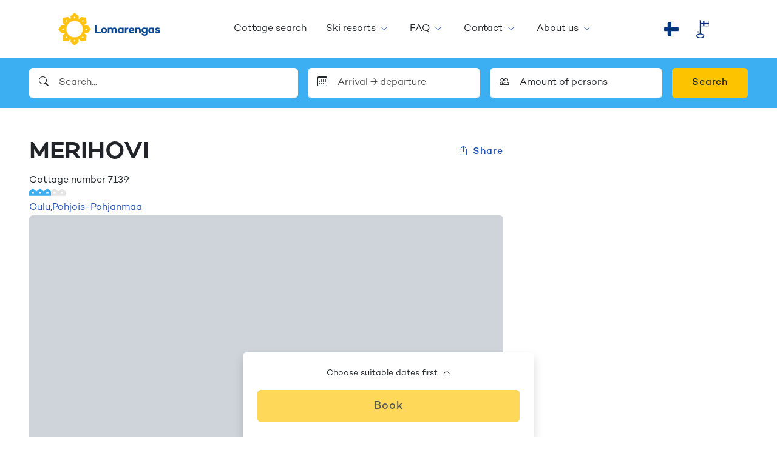

--- FILE ---
content_type: text/html; charset=utf-8
request_url: https://www.lomarengas.fi/en/cottages/oulu-haukipudas-merihovi-7139
body_size: 48523
content:
<!DOCTYPE html><html lang="en" class="__className_912bd1"><head><meta charSet="utf-8"/><meta name="viewport" content="width=device-width, initial-scale=1"/><link rel="stylesheet" href="/_next/static/css/ebe8eb530a5f70a2.css" data-precedence="next"/><link rel="stylesheet" href="/_next/static/css/c9719f687dbe7ace.css" data-precedence="next"/><link rel="stylesheet" href="/_next/static/css/f5b010d11021e904.css" data-precedence="next"/><link rel="stylesheet" href="/_next/static/css/83ac6cb13a9002c6.css" data-precedence="next"/><link rel="preload" as="script" fetchPriority="low" href="/_next/static/chunks/webpack-35c8839f270e3858.js"/><script src="/_next/static/chunks/4bd1b696-9909f507f95988b8.js" async=""></script><script src="/_next/static/chunks/5964-74dd16868a1b7785.js" async=""></script><script src="/_next/static/chunks/main-app-7bb41c4872f29477.js" async=""></script><script src="/_next/static/chunks/2069-498a294c82ba7d63.js" async=""></script><script src="/_next/static/chunks/1551-d39008d7a76f7a47.js" async=""></script><script src="/_next/static/chunks/1928-8c477238f06df098.js" async=""></script><script src="/_next/static/chunks/7970-416dd0a30952c799.js" async=""></script><script src="/_next/static/chunks/5541-a7cec7c0e05574a0.js" async=""></script><script src="/_next/static/chunks/2368-f200c1292f27c054.js" async=""></script><script src="/_next/static/chunks/1832-f0f04676ea4cbc5b.js" async=""></script><script src="/_next/static/chunks/122-c475cb058d7494ad.js" async=""></script><script src="/_next/static/chunks/8163-4336c7e5d358bf59.js" async=""></script><script src="/_next/static/chunks/1131-8e87e7bb8722570d.js" async=""></script><script src="/_next/static/chunks/app/%5Blocale%5D/(shop)/cottages/%5Bcottage%5D/error-d08af3849c8867a1.js" async=""></script><script src="/_next/static/chunks/2210-a15978be4fe4f655.js" async=""></script><script src="/_next/static/chunks/app/%5Blocale%5D/(shop)/cottages/%5Bcottage%5D/loading-68fed37bd69ee53f.js" async=""></script><script src="/_next/static/chunks/app/global-error-c1d7ae407969581f.js" async=""></script><script src="/_next/static/chunks/4806-036a021f307168d3.js" async=""></script><script src="/_next/static/chunks/app/%5Blocale%5D/(shop)/cottages/%5Bcottage%5D/page-9bfffa2b3b571d61.js" async=""></script><script src="/_next/static/chunks/3854-1e76b5ceee507bf5.js" async=""></script><script src="/_next/static/chunks/app/%5Blocale%5D/layout-06f22c3b2ca6f57e.js" async=""></script><script src="/_next/static/chunks/4136-b3c64bfe9c238e9e.js" async=""></script><script src="/_next/static/chunks/app/%5Blocale%5D/(shop)/page-b6cc66ab8531e49b.js" async=""></script><link rel="preload" href="https://www.googletagmanager.com/gtm.js?id=GTM-5MKVPM" as="script"/><meta name="next-size-adjust" content=""/><script src="/_next/static/chunks/polyfills-42372ed130431b0a.js" noModule=""></script></head><body><div hidden=""><!--$?--><template id="B:0"></template><!--/$--></div><!--$?--><template id="B:1"></template><header class="header bg-white shadow px-xl-48"><div class="container position-relative d-flex flex-wrap flex-lg-nowrap align-items-center justify-content-between h-100"><button class="btn btn-link d-lg-none header-menu-toggler p-4" type="button" data-toggle="collapse" data-target="#navMain" aria-controls="navMain" aria-expanded="false" aria-label="Toggle navigation"><span class=" bi bi-list"></span></button><a class="header-logo d-flex align-items-center cursor-pointer me-md-16" href="/"><img alt="Lomarengas" loading="lazy" width="336" height="106" decoding="async" data-nimg="1" class="header-logo-img h-100" style="color:transparent" srcSet="/_next/image?url=%2F_next%2Fstatic%2Fmedia%2Flomarengas-logo-24.f6303c7b.webp&amp;w=384&amp;q=75 1x, /_next/image?url=%2F_next%2Fstatic%2Fmedia%2Flomarengas-logo-24.f6303c7b.webp&amp;w=750&amp;q=75 2x" src="/_next/image?url=%2F_next%2Fstatic%2Fmedia%2Flomarengas-logo-24.f6303c7b.webp&amp;w=750&amp;q=75"/></a><div class="d-block d-lg-none p-16"></div><div class="nav-collapse d-lg-flex flex-column flex-lg-row w-100 h-100"><div class="nav-main mx-lg-auto d-lg-flex align-items-center order-2 order-lg-1" id="navMain"></div><span class="d-block text-center order-last px-16 py-24 py-lg-0 d-flex flex-nowrap justify-content-center align-items-center"><img alt="Avainlippu" loading="lazy" width="21" height="30" decoding="async" data-nimg="1" style="color:transparent" srcSet="/_next/image?url=%2F_next%2Fstatic%2Fmedia%2Favainlippu_60.a2c67233.png&amp;w=32&amp;q=75 1x, /_next/image?url=%2F_next%2Fstatic%2Fmedia%2Favainlippu_60.a2c67233.png&amp;w=48&amp;q=75 2x" src="/_next/image?url=%2F_next%2Fstatic%2Fmedia%2Favainlippu_60.a2c67233.png&amp;w=48&amp;q=75"/></span></div></div></header><!--/$--><!--$?--><template id="B:2"></template><div class="bg-secondary py-16"><div class="container"><div class="search d-flex flex-column gap-8"><button type="button" aria-controls="example-collapse-text" aria-expanded="false" class="search-collapse-btn d-block d-lg-none bg-white fs-6 form-control py-8 px-16 d-flex justify-content-between align-items-center gap-16 btn btn-filter"><span class=" bi bi-search"></span><span class="w-100 d-flex flex-column lh-1 gap-0"><span class="fw-semibold">Search...</span><span class="font-size-small text-muted mb-4"></span><span class="font-size-small text-muted">Persons</span></span><span class=" bi bi-chevron-down"></span></button><div class="d-lg-block search-collapse collapse"><div class="g-8 g-lg-16 row"><div class="col"><div class="dropdown"><div class="position-relative"><span class="position-absolute top-50 start-0 ms-16 translate-middle-y bi bi-search"></span><input placeholder="Search..." type="text" class="border-white ps-48 form-control" value=""/></div></div></div><div class="col-lg-3 col-12"><div class="dropdown-modal dropdown"><div class="position-relative"><span class="position-absolute top-50 start-0 ms-16 translate-middle-y bi bi-calendar3"></span><input placeholder="Arrival → departure" type="text" readOnly="" class="border-white ps-48 form-control" value=""/></div></div></div><div class="col-lg-3 col-12"><div class="dropdown-modal dropdown"><div class="position-relative"><span class="position-absolute top-50 start-0 ms-16 translate-middle-y bi bi-people"></span><input aria-label="Amount of persons" type="text" readOnly="" class="border-white ps-48 form-control" value="Amount of persons"/></div></div></div><div class="col-lg-auto"><button type="button" class="searchbar-btn-book font-size-base w-100 btn btn-book">Search</button></div></div></div></div></div></div><div class="my-48 py-48 container"><div class="gx-24 gy-32 row"><div class="mb-32 mb-lg-48 col-xl-8 col-lg-7"><div class="skeleton mb-8 w-25" style="height:16px"></div><div class="skeleton mb-16 w-50" style="height:32px"></div><div class="skeleton mb-32 w-25" style="height:16px"></div><div class="skeleton mb-32" style="height:300px"></div><div class="skeleton mb-32" style="height:80px"></div><div class="skeleton mb-16 w-25" style="height:32px"></div><div class="skeleton mb-8" style="height:16px"></div><div class="skeleton mb-8" style="height:16px"></div><div class="skeleton mb-8" style="height:16px"></div><div class="skeleton mb-8" style="height:16px"></div><div class="skeleton mb-8 w-25" style="height:16px"></div></div><div class="mb-32 mb-lg-48 col-xl-4 col-lg-5"><div class="skeleton d-none d-lg-block" style="height:640px"></div></div></div></div><!--/$--><div id="footer-container" class="footerContainer"><footer class="footer" id="footer"><div class="bg-primary py-48 px-16 px-sm-0 text-center text-white text-sm-left"><div class="container-fluid container"><div class="row align-items-top my-n16"><div class="col-sm-6 my-16 text-center text-body"><div></div></div><div class="col-sm-6 my-16 text-center text-body"><div><p><span class="d-block h5 mb-24 "><strong>Follow us</strong><br></span></p>
<div class="d-inline-block h4"><a class="d-inline-block hover-scale text-body mx-8" href="https://www.facebook.com/lomarengas/" target="_blank" rel="noopener"><span class=" bi bi-facebook">&nbsp;</span><span class="visually-hidden">Facebook</span></a> <a class="d-inline-block hover-scale text-body mx-8" href="https://www.instagram.com/lomarengas/" target="_blank" rel="noopener"><span class=" bi bi-instagram">&nbsp;</span><span class="visually-hidden">Instagram</span></a> <a class="d-inline-block hover-scale text-body mx-8" href="https://www.youtube.com/channel/UC54O1Rz70Lj7HxuKyJDIzIw" target="_blank" rel="noopener"><span class=" bi bi-youtube">&nbsp;</span><span class="visually-hidden">Youtube</span></a> <a class="d-inline-block hover-scale text-body mx-8" href="https://www.linkedin.com/company/24790132/" target="_blank" rel="noopener"><span class=" bi bi-linkedin">&nbsp;</span><span class="visually-hidden">LinkedIn</span></a></div></div></div></div></div></div></footer><div id="footerBottom" class="bg-white border-top py-0 py-md-16"><div class="container-fluid py-32 py-xl-48 container"><div class="row"><div class="col-12 col-md-6 col-lg-3 pb-32 pb-xl-16 text-center text-md-start"><a href="/en" class="navbar-brand navbar-brand-fi pt-0 px-0 mr-lg-2 mb-24 d-inline-block text-center cursor-pointer"><img alt="Lomarengas" loading="lazy" width="180" height="120" decoding="async" data-nimg="1" class="navbar-brand-img navbar-brand-img-fi" style="color:transparent" srcSet="/_next/image?url=https%3A%2F%2Flomarengas.infoweb.fi%2Fmedia%2Flogot%2Flomarengas-logo-24-pysty.png&amp;w=256&amp;q=75 1x, /_next/image?url=https%3A%2F%2Flomarengas.infoweb.fi%2Fmedia%2Flogot%2Flomarengas-logo-24-pysty.png&amp;w=384&amp;q=75 2x" src="/_next/image?url=https%3A%2F%2Flomarengas.infoweb.fi%2Fmedia%2Flogot%2Flomarengas-logo-24-pysty.png&amp;w=384&amp;q=75"/></a><div><p class="footer-column-p font-size-small mb-0">Lomarengas Oy<br>Siltasaarenkatu 8-10<br>FI-00530 Helsinki<br>Finland</p></div></div><div class="col-12 col-md-6 col-lg-3 pb-32 pb-xl-16 text-center text-md-start"><div><h5 class="mb-15">Ota yhteyttä</h5>
<p class="footer-column-p font-size-small font-weight-bold mb-1"><a href="mailto:myynti@lomarengas.fi">myynti@lomarengas.fi</a><br><a href="https://www.lomarengas.fi">www.lomarengas.fi</a></p></div></div><div class="col-12 col-md-6 col-lg-3 pb-32 pb-xl-16 text-center text-md-start"><div><h5 class="mb-15">Customer service</h5>
<p class="footer-column-p font-size-small mb-1"><a class="d-block font-weight-bold" href="tel:0306 502 502">0306 502 502</a></p>
<p class="footer-column-p font-size-small mb-1">Telephone service on workdays Mon-Fri&nbsp;8:30-17:00<br>On Saturdays 10:00-18:00</p>
<h6 class="footer-column-p font-size-mini mb-0 text-offblack">Call charges from Finnish landline 8,35 c/call + 3,2 c/min<br>Call charge from Finnish mobile phone 19,2 c/min</h6></div></div><div class="col-12 col-md-6 col-lg-3 pb-32 pb-xl-16 text-center text-md-start"><div><h5 class="  mb-15">See more</h5>
<ul class="list-unstyled mb-15 font-size-small">
<li class="pt-8 pt-md-0 pb-8"><a href="/en/i/faq">FAQ</a></li>
<li class="pt-8 pt-md-0 pb-8"><a href="/i/yhteystiedot/ota-yhteytta/palaute">Send feedback</a></li>
<li class="pt-8 pt-md-0 pb-8"><a href="/en/i/about-us">About us</a></li>
</ul></div></div></div></div></div><div class="border-top"><div class="container-fluid text-center py-32"><div class=""><div class="paymentlogos align-items-center justify-content-center d-flex paymentlogos-compact"><div class="text-center p-8 p-lg-24 align-items-center justify-content-center d-flex"><img alt="Paytrail maksutavat" loading="lazy" width="676" height="150" decoding="async" data-nimg="1" class="img-fluid d-md-none" style="color:transparent" srcSet="/_next/image?url=https%3A%2F%2Flomarengas.infoweb.fi%2Fmedia%2Fimages%2Fpaymentlogos-25-10-compact.png&amp;w=750&amp;q=75 1x, /_next/image?url=https%3A%2F%2Flomarengas.infoweb.fi%2Fmedia%2Fimages%2Fpaymentlogos-25-10-compact.png&amp;w=1920&amp;q=75 2x" src="/_next/image?url=https%3A%2F%2Flomarengas.infoweb.fi%2Fmedia%2Fimages%2Fpaymentlogos-25-10-compact.png&amp;w=1920&amp;q=75"/><img alt="Paytrail maksutavat" loading="lazy" width="1174" height="95" decoding="async" data-nimg="1" class="img-fluid d-none d-md-block" style="color:transparent" srcSet="/_next/image?url=https%3A%2F%2Flomarengas.infoweb.fi%2Fmedia%2Fimages%2Fpaymentlogoswide-25-10.png&amp;w=1200&amp;q=75 1x, /_next/image?url=https%3A%2F%2Flomarengas.infoweb.fi%2Fmedia%2Fimages%2Fpaymentlogoswide-25-10.png&amp;w=3840&amp;q=75 2x" src="/_next/image?url=https%3A%2F%2Flomarengas.infoweb.fi%2Fmedia%2Fimages%2Fpaymentlogoswide-25-10.png&amp;w=3840&amp;q=75"/></div></div></div></div></div><div class="border-top"><div class="container container-fluid py-24"><div class="row my-n16"><div class="col-md-4 py-16 order-2 order-md-1 d-flex align-items-center justify-content-center justify-content-md-start"><p class="font-size-small text-offblack mb-0">© Lomarengas Oy <!-- -->2026</p></div><div class="col-md-8 py-16 order-1 order-md-2 d-flex align-items-center justify-content-center justify-content-md-end flex-column flex-md-row"><a class="font-size-small text-center ml-md-2 py-8" href="#">Muuta evästeasetuksia</a><a class="font-size-small text-center ms-md-8 py-8" href="https://www.lomarengas.fi/en/i/faq/terms-of-booking">Terms of booking</a><a class="font-size-small text-center ms-md-8 py-8" href="https://www.lomarengas.fi/en/i/faq/privacy-policy#:~:text=privacy%2Dpolicy%2D2025%2Dlomarengas%2D81%20(.pdf)"> Privacy statement</a><a class="font-size-small text-center ms-md-8 py-8" href="/en/i/faq/cookie-declaration">Cookie declaration</a><a class="font-size-small text-center ms-md-8 py-8" href="/en/i/about-us/company-info/accessibility-statement">Accessibility statement</a></div></div></div></div></div><script>requestAnimationFrame(function(){$RT=performance.now()});</script><script src="/_next/static/chunks/webpack-35c8839f270e3858.js" id="_R_" async=""></script><div hidden id="S:1"><header class="header bg-white shadow px-xl-48"><div class="container position-relative d-flex flex-wrap flex-lg-nowrap align-items-center justify-content-between h-100"><button class="btn btn-link d-lg-none header-menu-toggler p-4" type="button" data-toggle="collapse" data-target="#navMain" aria-controls="navMain" aria-expanded="false" aria-label="Toggle navigation"><span class=" bi bi-list"></span></button><a class="header-logo d-flex align-items-center cursor-pointer me-md-16" href="/en"><img alt="Lomarengas" loading="lazy" width="336" height="106" decoding="async" data-nimg="1" class="header-logo-img h-100" style="color:transparent" srcSet="/_next/image?url=https%3A%2F%2Flomarengas.infoweb.fi%2Fmedia%2Flogot%2Flomarengas-logo-24.png&amp;w=384&amp;q=75 1x, /_next/image?url=https%3A%2F%2Flomarengas.infoweb.fi%2Fmedia%2Flogot%2Flomarengas-logo-24.png&amp;w=750&amp;q=75 2x" src="/_next/image?url=https%3A%2F%2Flomarengas.infoweb.fi%2Fmedia%2Flogot%2Flomarengas-logo-24.png&amp;w=750&amp;q=75"/></a><div class="d-block d-lg-none p-16"></div><div class="nav-collapse d-lg-flex flex-column flex-lg-row w-100 h-100"><div class="nav-main mx-lg-auto d-lg-flex align-items-center order-2 order-lg-1" id="navMain"><div class="d-lg-none py-16 px-24 border-top"><a class=" btn btn-blue w-100" href="/en/cottage-search"><span class="d-inline-block me-16">Search and book a cabin</span><span class=" bi bi-search" aria-hidden="true"></span></a></div><ul><li class=""><span class="link-wrapper d-block position-relative"><a class="" href="/en/cottage-search">Cottage search</a><button class="toggler collapsed" aria-controls="mm-4j5k9d3a0711dsmsgw7hmgf2n4" aria-expanded="false"><span class=" bi bi-plus-lg"></span><span class="visually-hidden">Avaa</span></button></span></li><li class="has-ul"><span class="link-wrapper d-block position-relative"><a class="" href="/en/i/ski-resorts">Ski resorts</a><button class="toggler collapsed" aria-controls="mm-49a8kr83a1bp67ezqxd2zrf6dt" aria-expanded="false"><span class=" bi bi-plus-lg"></span><span class="visually-hidden">Avaa</span></button></span><span class="collapse" id="mm-49a8kr83a1bp67ezqxd2zrf6dt"><ul><li class=""><span class="link-wrapper d-block position-relative"><a class="" href="/en/cottage-search/lappi/ski-resort/levi">Levi</a><button class="toggler d-lg-none collapsed" aria-controls="mm-411y0w27n6xxm6w45b4d5hx1mk" aria-expanded="false"><span class=" bi bi-plus-lg"></span><span class="visually-hidden">Avaa</span></button></span></li><li class=""><span class="link-wrapper d-block position-relative"><a class="" href="/en/cottage-search/lappi/ski-resort/yllas">Ylläs</a><button class="toggler d-lg-none collapsed" aria-controls="mm-496az0awfa2bmte89zb6c1enmm" aria-expanded="false"><span class=" bi bi-plus-lg"></span><span class="visually-hidden">Avaa</span></button></span></li><li class=""><span class="link-wrapper d-block position-relative"><a class="" href="/en/cottage-search/pohjois-pohjanmaa/ski-resort/ruka">Ruka</a><button class="toggler d-lg-none collapsed" aria-controls="mm-4anw4er3v7qr918t74wdwbz4xd" aria-expanded="false"><span class=" bi bi-plus-lg"></span><span class="visually-hidden">Avaa</span></button></span></li><li class=""><span class="link-wrapper d-block position-relative"><a class="" href="/en/cottage-search/kainuu/ski-resort/ukkohalla">Ukkohalla</a><button class="toggler d-lg-none collapsed" aria-controls="mm-4rwpt2sb2k757v0kt20vhve2xa" aria-expanded="false"><span class=" bi bi-plus-lg"></span><span class="visually-hidden">Avaa</span></button></span></li><li class=""><span class="link-wrapper d-block position-relative"><a class="" href="/en/cottage-search/kainuu/ski-resort/paljakka">Paljakka</a><button class="toggler d-lg-none collapsed" aria-controls="mm-4mjk9xrecrbkz4hgb28psew3wr" aria-expanded="false"><span class=" bi bi-plus-lg"></span><span class="visually-hidden">Avaa</span></button></span></li><li class=""><span class="link-wrapper d-block position-relative"><a class="" href="/en/cottage-search/kainuu/ski-resort/vuokatti">Vuokatti</a><button class="toggler d-lg-none collapsed" aria-controls="mm-44fd57mcaf0t56hfm767h5w5x6" aria-expanded="false"><span class=" bi bi-plus-lg"></span><span class="visually-hidden">Avaa</span></button></span></li><li class=""><span class="link-wrapper d-block position-relative"><a class="" href="/en/cottage-search/pohjois-savo/ski-resort/tahko">Tahko</a><button class="toggler d-lg-none collapsed" aria-controls="mm-4zm6y2p45aczg6s3jxzb57kfm6" aria-expanded="false"><span class=" bi bi-plus-lg"></span><span class="visually-hidden">Avaa</span></button></span></li><li class=""><span class="link-wrapper d-block position-relative"><a class="" href="/en/cottage-search/pohjois-karjala/ski-resort/koli">Koli</a><button class="toggler d-lg-none collapsed" aria-controls="mm-4qgt05s2f10qe4bnbpvyghg6x2" aria-expanded="false"><span class=" bi bi-plus-lg"></span><span class="visually-hidden">Avaa</span></button></span></li><li class=""><span class="link-wrapper d-block position-relative"><a class="" href="/en/cottage-search/lappi/ski-resort/saariselka">Saariselkä</a><button class="toggler d-lg-none collapsed" aria-controls="mm-4z2wkh9tksmfty879cs31cm5nm" aria-expanded="false"><span class=" bi bi-plus-lg"></span><span class="visually-hidden">Avaa</span></button></span></li><li class=""><span class="link-wrapper d-block position-relative"><a class="" href="/en/cottage-search/lappi/ski-resort/pallas">Pallas</a><button class="toggler d-lg-none collapsed" aria-controls="mm-4ds1rszrs729n3smm343wyjaxz" aria-expanded="false"><span class=" bi bi-plus-lg"></span><span class="visually-hidden">Avaa</span></button></span></li><li class=""><span class="link-wrapper d-block position-relative"><a class="" href="/en/cottage-search/lappi/ski-resort/olos">Olos</a><button class="toggler d-lg-none collapsed" aria-controls="mm-4rm4ra1byg57w1ydynxry8cgxe" aria-expanded="false"><span class=" bi bi-plus-lg"></span><span class="visually-hidden">Avaa</span></button></span></li><li class=""><span class="link-wrapper d-block position-relative"><a class="" href="/en/cottage-search/lappi/ski-resort/luosto">Luosto</a><button class="toggler d-lg-none collapsed" aria-controls="mm-4dw1az3gftrvqz0ex40v8wb85w" aria-expanded="false"><span class=" bi bi-plus-lg"></span><span class="visually-hidden">Avaa</span></button></span></li><li class=""><span class="link-wrapper d-block position-relative"><a class="" href="/en/cottage-search/lappi/ski-resort/pyha">Pyhä</a><button class="toggler d-lg-none collapsed" aria-controls="mm-4e8ehnymd4s75wf0163x2p0vmk" aria-expanded="false"><span class=" bi bi-plus-lg"></span><span class="visually-hidden">Avaa</span></button></span></li><li class=""><span class="link-wrapper d-block position-relative"><a class="" href="/en/cottage-search/lappi/ski-resort/sallatunturi">Salla</a><button class="toggler d-lg-none collapsed" aria-controls="mm-4f9gzse03cq52sayv9f28m2m5w" aria-expanded="false"><span class=" bi bi-plus-lg"></span><span class="visually-hidden">Avaa</span></button></span></li><li class=""><span class="link-wrapper d-block position-relative"><a class="" href="/en/cottage-search/pohjois-pohjanmaa/hiihtokeskus/iso-syote">Iso-Syöte</a><button class="toggler d-lg-none collapsed" aria-controls="mm-40rgfx6fzcf5c7q5fk5x5wvedf" aria-expanded="false"><span class=" bi bi-plus-lg"></span><span class="visually-hidden">Avaa</span></button></span></li><li class=""><span class="link-wrapper d-block position-relative"><a class="" href="/en/cottage-search/lappi/ski-resort/suomutunturi">Suomu</a><button class="toggler d-lg-none collapsed" aria-controls="mm-4wg0khshn8j9y6bwqmtjv4w9dw" aria-expanded="false"><span class=" bi bi-plus-lg"></span><span class="visually-hidden">Avaa</span></button></span></li><li class=""><span class="link-wrapper d-block position-relative"><a class="" href="/en/cottage-search/lappi/ski-resort/ounasvaara">Ounasvaara</a><button class="toggler d-lg-none collapsed" aria-controls="mm-47fzkqqaq8s9kxxk43z7c27tn5" aria-expanded="false"><span class=" bi bi-plus-lg"></span><span class="visually-hidden">Avaa</span></button></span></li><li class=""><span class="link-wrapper d-block position-relative"><a class="" href="/en/cottage-search/pohjois-savo/ski-resort/himos">Himos</a><button class="toggler d-lg-none collapsed" aria-controls="mm-4181c59yydksbz63vyf18qhpw1" aria-expanded="false"><span class=" bi bi-plus-lg"></span><span class="visually-hidden">Avaa</span></button></span></li><li class=""><span class="link-wrapper d-block position-relative"><a class="" href="/en/cottage-search/kanta-hame/ski-resort/messila">Messilä</a><button class="toggler d-lg-none collapsed" aria-controls="mm-429md8605dy487ff3sjvbde0xs" aria-expanded="false"><span class=" bi bi-plus-lg"></span><span class="visually-hidden">Avaa</span></button></span></li><li class=""><span class="link-wrapper d-block position-relative"><a class="" href="/en/cottage-search/kanta-hame/ski-resort/sappee">Sappee</a><button class="toggler d-lg-none collapsed" aria-controls="mm-4kphvsg5ty8he37kzqzw6ty3x0" aria-expanded="false"><span class=" bi bi-plus-lg"></span><span class="visually-hidden">Avaa</span></button></span></li></ul></span></li><li class="has-ul"><span class="link-wrapper d-block position-relative"><a class="" href="/en/i/faq">FAQ</a><button class="toggler collapsed" aria-controls="mm-423nshczb34sdx4y3ry9yeadca" aria-expanded="false"><span class=" bi bi-plus-lg"></span><span class="visually-hidden">Avaa</span></button></span><span class="collapse" id="mm-423nshczb34sdx4y3ry9yeadca"><ul><li class=""><span class="link-wrapper d-block position-relative"><a class="" href="/en/i/faq/terms-of-booking">Terms of booking</a><button class="toggler d-lg-none collapsed" aria-controls="mm-4gvjb04d9vskt0d5ahqa4se4na" aria-expanded="false"><span class=" bi bi-plus-lg"></span><span class="visually-hidden">Avaa</span></button></span></li><li class=""><span class="link-wrapper d-block position-relative"><a class="" href="/en/i/faq/faq-frequently-asked-questions">FAQ - Frequently Asked Questions</a><button class="toggler d-lg-none collapsed" aria-controls="mm-4f75hz1394qv8s9gmhm814pynw" aria-expanded="false"><span class=" bi bi-plus-lg"></span><span class="visually-hidden">Avaa</span></button></span></li><li class=""><span class="link-wrapper d-block position-relative"><a class="" href="/en/i/faq/about-finland">About Finland</a><button class="toggler d-lg-none collapsed" aria-controls="mm-402z5d9apkgvqrsajvspyfm2xj" aria-expanded="false"><span class=" bi bi-plus-lg"></span><span class="visually-hidden">Avaa</span></button></span></li><li class=""><span class="link-wrapper d-block position-relative"><a class="" href="/en/i/faq/fishing-in-finland">Fishing in Finland</a><button class="toggler d-lg-none collapsed" aria-controls="mm-4zdrddn0x17fk50xvx6dxejrc8" aria-expanded="false"><span class=" bi bi-plus-lg"></span><span class="visually-hidden">Avaa</span></button></span></li><li class=""><span class="link-wrapper d-block position-relative"><a class="" href="/en/i/faq/lakeside-cottages">Lakeside cottages</a><button class="toggler d-lg-none collapsed" aria-controls="mm-45npsbyr1bz6653qfbsp9824w1" aria-expanded="false"><span class=" bi bi-plus-lg"></span><span class="visually-hidden">Avaa</span></button></span></li><li class=""><span class="link-wrapper d-block position-relative"><a class="" href="/en/i/faq/ski-centers-in-finland">Ski centers in Finland</a><button class="toggler d-lg-none collapsed" aria-controls="mm-4qkqj857y9m09s10bg4sfzpfc5" aria-expanded="false"><span class=" bi bi-plus-lg"></span><span class="visually-hidden">Avaa</span></button></span></li><li class=""><span class="link-wrapper d-block position-relative"><a class="" href="/en/i/faq/wilderness-cabins">Wilderness cabins</a><button class="toggler d-lg-none collapsed" aria-controls="mm-4h98x74j03afxypk310z9vqpwv" aria-expanded="false"><span class=" bi bi-plus-lg"></span><span class="visually-hidden">Avaa</span></button></span></li><li class=""><span class="link-wrapper d-block position-relative"><a class="" href="/en/i/faq/for-travel-agencies">For Travel Agencies</a><button class="toggler d-lg-none collapsed" aria-controls="mm-4qcgp75w1bp2q3hrrcf8y4amxy" aria-expanded="false"><span class=" bi bi-plus-lg"></span><span class="visually-hidden">Avaa</span></button></span></li><li class=""><span class="link-wrapper d-block position-relative"><a class="" href="/en/i/faq/if-cancellation-insurance">If Cancellation Insurance</a><button class="toggler d-lg-none collapsed" aria-controls="mm-4b29g2j3j469516qm3n4f9c4dw" aria-expanded="false"><span class=" bi bi-plus-lg"></span><span class="visually-hidden">Avaa</span></button></span></li><li class=""><span class="link-wrapper d-block position-relative"><a class="" href="/en/i/faq/cookie-declaration">Cookie declaration</a><button class="toggler d-lg-none collapsed" aria-controls="mm-4txabedn237rj65s23e8t2p6nh" aria-expanded="false"><span class=" bi bi-plus-lg"></span><span class="visually-hidden">Avaa</span></button></span></li><li class=""><span class="link-wrapper d-block position-relative"><a class="" href="/en/i/faq/privacy-policy">Privacy Policy</a><button class="toggler d-lg-none collapsed" aria-controls="mm-4myxzej8dsjpww6xf3ssj4kbwv" aria-expanded="false"><span class=" bi bi-plus-lg"></span><span class="visually-hidden">Avaa</span></button></span></li></ul></span></li><li class="has-ul"><span class="link-wrapper d-block position-relative"><a class="" href="/en/i/contact">Contact</a><button class="toggler collapsed" aria-controls="mm-42w79qr449qk5r7zh1ptcd7dc5" aria-expanded="false"><span class=" bi bi-plus-lg"></span><span class="visually-hidden">Avaa</span></button></span><span class="collapse" id="mm-42w79qr449qk5r7zh1ptcd7dc5"><ul><li class=""><span class="link-wrapper d-block position-relative"><a class="" href="/en/i/contact/customer-service">Customer Service</a><button class="toggler d-lg-none collapsed" aria-controls="mm-4fs9zvbgv7jrx2djk6hph13mm4" aria-expanded="false"><span class=" bi bi-plus-lg"></span><span class="visually-hidden">Avaa</span></button></span></li><li class=""><span class="link-wrapper d-block position-relative"><a class="" href="/en/i/contact/would-you-like-to-rent-your-cottage">Would you like to rent your cottage?</a><button class="toggler d-lg-none collapsed" aria-controls="mm-4bmr1zdmsacsf63ky8cxsfwcm0" aria-expanded="false"><span class=" bi bi-plus-lg"></span><span class="visually-hidden">Avaa</span></button></span></li></ul></span></li><li class="has-ul"><span class="link-wrapper d-block position-relative"><a class="" href="/en/i/about-us">About us</a><button class="toggler collapsed" aria-controls="mm-4jnx1yea0fxk9xqh3ad8mqr3cb" aria-expanded="false"><span class=" bi bi-plus-lg"></span><span class="visually-hidden">Avaa</span></button></span><span class="collapse" id="mm-4jnx1yea0fxk9xqh3ad8mqr3cb"><ul><li class=""><span class="link-wrapper d-block position-relative"><a class="" href="/en/i/about-us/personnel">Personnel</a><button class="toggler d-lg-none collapsed" aria-controls="mm-4v6dd1a3tz92c5c22kgt8txpny" aria-expanded="false"><span class=" bi bi-plus-lg"></span><span class="visually-hidden">Avaa</span></button></span></li><li class="has-ul"><span class="link-wrapper d-block position-relative"><a class="" href="/en/i/about-us/company-info">Company info - About Lomarengas</a><button class="toggler d-lg-none collapsed" aria-controls="mm-496z803ebcz3w2grnnn7jtmfc1" aria-expanded="false"><span class=" bi bi-plus-lg"></span><span class="visually-hidden">Avaa</span></button></span><span class="collapse" id="mm-496z803ebcz3w2grnnn7jtmfc1"><ul><li><a class="" href="/en/i/about-us/company-info/sustainability">Sustainability</a></li><li><a class="" href="/en/i/about-us/company-info/accessibility-statement">Accessibility Statement</a></li><li><a class="" href="/en/i/about-us/company-info/our-story">Our Story</a></li></ul></span></li><li class=""><span class="link-wrapper d-block position-relative"><a class="" href="/en/i/about-us/why-lomarengas">Why book with Lomarengas</a><button class="toggler d-lg-none collapsed" aria-controls="mm-49fvjp5r79sv374y0hv9az7hn3" aria-expanded="false"><span class=" bi bi-plus-lg"></span><span class="visually-hidden">Avaa</span></button></span></li></ul></span></li></ul></div><div class="header-nav-icons py-8 py-lg-0 order-1 order-lg-2  d-flex flex-row flex-nowrap justify-content-center justify-content-lg-end align-items-center"><span><a hrefLang="fi" class="header-nav-icons-link btn btn-link p-8 mx-4" href="/fi/mokit/oulu-haukipudas-merihovi-7139"><img alt="fi" loading="lazy" width="24" height="24" decoding="async" data-nimg="1" class="d-inline-block rounded-circle" style="color:transparent" srcSet="/_next/image?url=%2F_next%2Fstatic%2Fmedia%2Flang-fi-square.7aa18756.png&amp;w=32&amp;q=75 1x, /_next/image?url=%2F_next%2Fstatic%2Fmedia%2Flang-fi-square.7aa18756.png&amp;w=48&amp;q=75 2x" src="/_next/image?url=%2F_next%2Fstatic%2Fmedia%2Flang-fi-square.7aa18756.png&amp;w=48&amp;q=75"/></a></span></div><span class="d-block text-center order-last px-16 py-24 py-lg-0 d-flex flex-nowrap justify-content-center align-items-center"><img alt="Avainlippu" loading="lazy" width="21" height="30" decoding="async" data-nimg="1" style="color:transparent" srcSet="/_next/image?url=%2F_next%2Fstatic%2Fmedia%2Favainlippu_60.a2c67233.png&amp;w=32&amp;q=75 1x, /_next/image?url=%2F_next%2Fstatic%2Fmedia%2Favainlippu_60.a2c67233.png&amp;w=48&amp;q=75 2x" src="/_next/image?url=%2F_next%2Fstatic%2Fmedia%2Favainlippu_60.a2c67233.png&amp;w=48&amp;q=75"/></span></div></div></header></div><script>$RB=[];$RV=function(b){$RT=performance.now();for(var a=0;a<b.length;a+=2){var c=b[a],e=b[a+1];null!==e.parentNode&&e.parentNode.removeChild(e);var f=c.parentNode;if(f){var g=c.previousSibling,h=0;do{if(c&&8===c.nodeType){var d=c.data;if("/$"===d||"/&"===d)if(0===h)break;else h--;else"$"!==d&&"$?"!==d&&"$~"!==d&&"$!"!==d&&"&"!==d||h++}d=c.nextSibling;f.removeChild(c);c=d}while(c);for(;e.firstChild;)f.insertBefore(e.firstChild,c);g.data="$";g._reactRetry&&g._reactRetry()}}b.length=0};
$RC=function(b,a){if(a=document.getElementById(a))(b=document.getElementById(b))?(b.previousSibling.data="$~",$RB.push(b,a),2===$RB.length&&(b="number"!==typeof $RT?0:$RT,a=performance.now(),setTimeout($RV.bind(null,$RB),2300>a&&2E3<a?2300-a:b+300-a))):a.parentNode.removeChild(a)};$RC("B:1","S:1")</script><div hidden id="S:2"><template id="P:3"></template><!--$?--><template id="B:4"></template><!--/$--></div><script>(self.__next_f=self.__next_f||[]).push([0])</script><script>self.__next_f.push([1,"1:\"$Sreact.fragment\"\n2:I[87555,[],\"\"]\n3:I[31295,[],\"\"]\n7:I[22597,[\"2069\",\"static/chunks/2069-498a294c82ba7d63.js\",\"1551\",\"static/chunks/1551-d39008d7a76f7a47.js\",\"1928\",\"static/chunks/1928-8c477238f06df098.js\",\"7970\",\"static/chunks/7970-416dd0a30952c799.js\",\"5541\",\"static/chunks/5541-a7cec7c0e05574a0.js\",\"2368\",\"static/chunks/2368-f200c1292f27c054.js\",\"1832\",\"static/chunks/1832-f0f04676ea4cbc5b.js\",\"122\",\"static/chunks/122-c475cb058d7494ad.js\",\"8163\",\"static/chunks/8163-4336c7e5d358bf59.js\",\"1131\",\"static/chunks/1131-8e87e7bb8722570d.js\",\"8399\",\"static/chunks/app/%5Blocale%5D/(shop)/cottages/%5Bcottage%5D/error-d08af3849c8867a1.js\"],\"default\"]\n9:I[59665,[],\"OutletBoundary\"]\nb:I[74911,[],\"AsyncMetadataOutlet\"]\nd:I[67591,[\"2069\",\"static/chunks/2069-498a294c82ba7d63.js\",\"1551\",\"static/chunks/1551-d39008d7a76f7a47.js\",\"1928\",\"static/chunks/1928-8c477238f06df098.js\",\"7970\",\"static/chunks/7970-416dd0a30952c799.js\",\"5541\",\"static/chunks/5541-a7cec7c0e05574a0.js\",\"2368\",\"static/chunks/2368-f200c1292f27c054.js\",\"1832\",\"static/chunks/1832-f0f04676ea4cbc5b.js\",\"122\",\"static/chunks/122-c475cb058d7494ad.js\",\"8163\",\"static/chunks/8163-4336c7e5d358bf59.js\",\"2210\",\"static/chunks/2210-a15978be4fe4f655.js\",\"5129\",\"static/chunks/app/%5Blocale%5D/(shop)/cottages/%5Bcottage%5D/loading-68fed37bd69ee53f.js\"],\"default\"]\ne:I[59665,[],\"ViewportBoundary\"]\n10:I[59665,[],\"MetadataBoundary\"]\n11:\"$Sreact.suspense\"\n13:I[86935,[\"2069\",\"static/chunks/2069-498a294c82ba7d63.js\",\"1551\",\"static/chunks/1551-d39008d7a76f7a47.js\",\"1928\",\"static/chunks/1928-8c477238f06df098.js\",\"5541\",\"static/chunks/5541-a7cec7c0e05574a0.js\",\"122\",\"static/chunks/122-c475cb058d7494ad.js\",\"4219\",\"static/chunks/app/global-error-c1d7ae407969581f.js\"],\"default\"]\n14:I[68020,[\"2069\",\"static/chunks/2069-498a294c82ba7d63.js\",\"1551\",\"static/chunks/1551-d39008d7a76f7a47.js\",\"1928\",\"static/chunks/1928-8c477238f06df098.js\",\"7970\",\"static/chunks/7970-416dd0a30952c799.js\",\"5541\",\"static/chunks/5541-a7cec7c0e05574a0.js\",\"2368\",\"static/chunks/2368-f200c1292f27c054.js\",\"4806\",\"static/chun"])</script><script>self.__next_f.push([1,"ks/4806-036a021f307168d3.js\",\"1832\",\"static/chunks/1832-f0f04676ea4cbc5b.js\",\"122\",\"static/chunks/122-c475cb058d7494ad.js\",\"8163\",\"static/chunks/8163-4336c7e5d358bf59.js\",\"2210\",\"static/chunks/2210-a15978be4fe4f655.js\",\"1078\",\"static/chunks/app/%5Blocale%5D/(shop)/cottages/%5Bcottage%5D/page-9bfffa2b3b571d61.js\"],\"HeaderLoader\"]\n15:I[98956,[\"2069\",\"static/chunks/2069-498a294c82ba7d63.js\",\"1551\",\"static/chunks/1551-d39008d7a76f7a47.js\",\"1928\",\"static/chunks/1928-8c477238f06df098.js\",\"7970\",\"static/chunks/7970-416dd0a30952c799.js\",\"5541\",\"static/chunks/5541-a7cec7c0e05574a0.js\",\"2368\",\"static/chunks/2368-f200c1292f27c054.js\",\"4806\",\"static/chunks/4806-036a021f307168d3.js\",\"1832\",\"static/chunks/1832-f0f04676ea4cbc5b.js\",\"122\",\"static/chunks/122-c475cb058d7494ad.js\",\"8163\",\"static/chunks/8163-4336c7e5d358bf59.js\",\"2210\",\"static/chunks/2210-a15978be4fe4f655.js\",\"1078\",\"static/chunks/app/%5Blocale%5D/(shop)/cottages/%5Bcottage%5D/page-9bfffa2b3b571d61.js\"],\"Header\"]\n18:I[91928,[\"2069\",\"static/chunks/2069-498a294c82ba7d63.js\",\"1551\",\"static/chunks/1551-d39008d7a76f7a47.js\",\"1928\",\"static/chunks/1928-8c477238f06df098.js\",\"7970\",\"static/chunks/7970-416dd0a30952c799.js\",\"5541\",\"static/chunks/5541-a7cec7c0e05574a0.js\",\"2368\",\"static/chunks/2368-f200c1292f27c054.js\",\"4806\",\"static/chunks/4806-036a021f307168d3.js\",\"1832\",\"static/chunks/1832-f0f04676ea4cbc5b.js\",\"122\",\"static/chunks/122-c475cb058d7494ad.js\",\"8163\",\"static/chunks/8163-4336c7e5d358bf59.js\",\"2210\",\"static/chunks/2210-a15978be4fe4f655.js\",\"1078\",\"static/chunks/app/%5Blocale%5D/(shop)/cottages/%5Bcottage%5D/page-9bfffa2b3b571d61.js\"],\"Footer\"]\n1a:I[96063,[\"1551\",\"static/chunks/1551-d39008d7a76f7a47.js\",\"3854\",\"static/chunks/3854-1e76b5ceee507bf5.js\",\"8450\",\"static/chunks/app/%5Blocale%5D/layout-06f22c3b2ca6f57e.js\"],\"GoogleTagManager\"]\n1d:I[78830,[\"1551\",\"static/chunks/1551-d39008d7a76f7a47.js\",\"3854\",\"static/chunks/3854-1e76b5ceee507bf5.js\",\"8450\",\"static/chunks/app/%5Blocale%5D/layout-06f22c3b2ca6f57e.js\"],\"default\"]\n1f:I[7552,[\"1551\",\"static/chunks/1551-d39008d7"])</script><script>self.__next_f.push([1,"a76f7a47.js\",\"3854\",\"static/chunks/3854-1e76b5ceee507bf5.js\",\"8450\",\"static/chunks/app/%5Blocale%5D/layout-06f22c3b2ca6f57e.js\"],\"NuqsAdapter\"]\n22:I[92809,[\"2069\",\"static/chunks/2069-498a294c82ba7d63.js\",\"1551\",\"static/chunks/1551-d39008d7a76f7a47.js\",\"1928\",\"static/chunks/1928-8c477238f06df098.js\",\"7970\",\"static/chunks/7970-416dd0a30952c799.js\",\"5541\",\"static/chunks/5541-a7cec7c0e05574a0.js\",\"2368\",\"static/chunks/2368-f200c1292f27c054.js\",\"4806\",\"static/chunks/4806-036a021f307168d3.js\",\"1832\",\"static/chunks/1832-f0f04676ea4cbc5b.js\",\"122\",\"static/chunks/122-c475cb058d7494ad.js\",\"8163\",\"static/chunks/8163-4336c7e5d358bf59.js\",\"2210\",\"static/chunks/2210-a15978be4fe4f655.js\",\"1078\",\"static/chunks/app/%5Blocale%5D/(shop)/cottages/%5Bcottage%5D/page-9bfffa2b3b571d61.js\"],\"default\"]\n23:I[33663,[\"2069\",\"static/chunks/2069-498a294c82ba7d63.js\",\"1551\",\"static/chunks/1551-d39008d7a76f7a47.js\",\"1928\",\"static/chunks/1928-8c477238f06df098.js\",\"7970\",\"static/chunks/7970-416dd0a30952c799.js\",\"5541\",\"static/chunks/5541-a7cec7c0e05574a0.js\",\"2368\",\"static/chunks/2368-f200c1292f27c054.js\",\"1832\",\"static/chunks/1832-f0f04676ea4cbc5b.js\",\"122\",\"static/chunks/122-c475cb058d7494ad.js\",\"8163\",\"static/chunks/8163-4336c7e5d358bf59.js\",\"4136\",\"static/chunks/4136-b3c64bfe9c238e9e.js\",\"1721\",\"static/chunks/app/%5Blocale%5D/(shop)/page-b6cc66ab8531e49b.js\"],\"NotFoundContent\"]\n:HL[\"/_next/static/css/ebe8eb530a5f70a2.css\",\"style\"]\n:HL[\"/_next/static/css/c9719f687dbe7ace.css\",\"style\"]\n:HL[\"/_next/static/css/f5b010d11021e904.css\",\"style\"]\n:HL[\"/_next/static/media/8128894828ce92f0-s.p.otf\",\"font\",{\"crossOrigin\":\"\",\"type\":\"font/otf\"}]\n:HL[\"/_next/static/media/9af7f7326ba41383-s.p.otf\",\"font\",{\"crossOrigin\":\"\",\"type\":\"font/otf\"}]\n:HL[\"/_next/static/media/a7b92b64a3225242-s.p.otf\",\"font\",{\"crossOrigin\":\"\",\"type\":\"font/otf\"}]\n:HL[\"/_next/static/media/d0cfa6b8d3366d9f-s.p.otf\",\"font\",{\"crossOrigin\":\"\",\"type\":\"font/otf\"}]\n:HL[\"/_next/static/media/f62ede1b04f9cb63-s.p.otf\",\"font\",{\"crossOrigin\":\"\",\"type\":\"font/otf\"}]\n:HL[\"/_next/static/css/83ac6cb13a90"])</script><script>self.__next_f.push([1,"02c6.css\",\"style\"]\n"])</script><script>self.__next_f.push([1,"0:{\"P\":null,\"b\":\"eTvspvcSaKCr0Bg5ExNXe\",\"p\":\"\",\"c\":[\"\",\"en\",\"cottages\",\"oulu-haukipudas-merihovi-7139\"],\"i\":false,\"f\":[[[\"\",{\"children\":[[\"locale\",\"en\",\"d\"],{\"children\":[\"(shop)\",{\"children\":[\"cottages\",{\"children\":[[\"cottage\",\"oulu-haukipudas-merihovi-7139\",\"d\"],{\"children\":[\"__PAGE__\",{}]}]}]}]}]},\"$undefined\",\"$undefined\",true],[\"\",[\"$\",\"$1\",\"c\",{\"children\":[[[\"$\",\"link\",\"0\",{\"rel\":\"stylesheet\",\"href\":\"/_next/static/css/ebe8eb530a5f70a2.css\",\"precedence\":\"next\",\"crossOrigin\":\"$undefined\",\"nonce\":\"$undefined\"}],[\"$\",\"link\",\"1\",{\"rel\":\"stylesheet\",\"href\":\"/_next/static/css/c9719f687dbe7ace.css\",\"precedence\":\"next\",\"crossOrigin\":\"$undefined\",\"nonce\":\"$undefined\"}],[\"$\",\"link\",\"2\",{\"rel\":\"stylesheet\",\"href\":\"/_next/static/css/f5b010d11021e904.css\",\"precedence\":\"next\",\"crossOrigin\":\"$undefined\",\"nonce\":\"$undefined\"}]],[\"$\",\"$L2\",null,{\"parallelRouterKey\":\"children\",\"error\":\"$undefined\",\"errorStyles\":\"$undefined\",\"errorScripts\":\"$undefined\",\"template\":[\"$\",\"$L3\",null,{}],\"templateStyles\":\"$undefined\",\"templateScripts\":\"$undefined\",\"notFound\":[\"$L4\",[[\"$\",\"link\",\"0\",{\"rel\":\"stylesheet\",\"href\":\"/_next/static/css/83ac6cb13a9002c6.css\",\"precedence\":\"next\",\"crossOrigin\":\"$undefined\",\"nonce\":\"$undefined\"}],[\"$\",\"link\",\"1\",{\"rel\":\"stylesheet\",\"href\":\"/_next/static/css/8a230b7c5d99d7ff.css\",\"precedence\":\"next\",\"crossOrigin\":\"$undefined\",\"nonce\":\"$undefined\"}]]],\"forbidden\":\"$undefined\",\"unauthorized\":\"$undefined\"}]]}],{\"children\":[[\"locale\",\"en\",\"d\"],[\"$\",\"$1\",\"c\",{\"children\":[[[\"$\",\"link\",\"0\",{\"rel\":\"stylesheet\",\"href\":\"/_next/static/css/83ac6cb13a9002c6.css\",\"precedence\":\"next\",\"crossOrigin\":\"$undefined\",\"nonce\":\"$undefined\"}]],\"$L5\"]}],{\"children\":[\"(shop)\",[\"$\",\"$1\",\"c\",{\"children\":[null,\"$L6\"]}],{\"children\":[\"cottages\",[\"$\",\"$1\",\"c\",{\"children\":[null,[\"$\",\"$L2\",null,{\"parallelRouterKey\":\"children\",\"error\":\"$undefined\",\"errorStyles\":\"$undefined\",\"errorScripts\":\"$undefined\",\"template\":[\"$\",\"$L3\",null,{}],\"templateStyles\":\"$undefined\",\"templateScripts\":\"$undefined\",\"notFound\":\"$undefined\",\"forbidden\":\"$undefined\",\"unauthorized\":\"$undefined\"}]]}],{\"children\":[[\"cottage\",\"oulu-haukipudas-merihovi-7139\",\"d\"],[\"$\",\"$1\",\"c\",{\"children\":[null,[\"$\",\"$L2\",null,{\"parallelRouterKey\":\"children\",\"error\":\"$7\",\"errorStyles\":[],\"errorScripts\":[],\"template\":[\"$\",\"$L3\",null,{}],\"templateStyles\":\"$undefined\",\"templateScripts\":\"$undefined\",\"notFound\":\"$undefined\",\"forbidden\":\"$undefined\",\"unauthorized\":\"$undefined\"}]]}],{\"children\":[\"__PAGE__\",[\"$\",\"$1\",\"c\",{\"children\":[\"$L8\",null,[\"$\",\"$L9\",null,{\"children\":[\"$La\",[\"$\",\"$Lb\",null,{\"promise\":\"$@c\"}]]}]]}],{},null,false]},[[\"$\",\"$Ld\",\"l\",{}],[],[]],false]},null,false]},null,false]},null,false]},null,false],[\"$\",\"$1\",\"h\",{\"children\":[null,[[\"$\",\"$Le\",null,{\"children\":\"$Lf\"}],[\"$\",\"meta\",null,{\"name\":\"next-size-adjust\",\"content\":\"\"}]],[\"$\",\"$L10\",null,{\"children\":[\"$\",\"div\",null,{\"hidden\":true,\"children\":[\"$\",\"$11\",null,{\"fallback\":null,\"children\":\"$L12\"}]}]}]]}],false]],\"m\":\"$undefined\",\"G\":[\"$13\",[]],\"s\":false,\"S\":false}\n"])</script><script>self.__next_f.push([1,"6:[[\"$\",\"$11\",null,{\"fallback\":[\"$\",\"$L14\",null,{}],\"children\":[\"$\",\"$L15\",null,{\"Content\":{\"content\":{\"HeaderContent\":{\"Culture\":{\"Text\":\"en\"},\"Logo\":{\"Paths\":[\"logot/lomarengas-logo-24.png\"],\"MediaTexts\":[\"\"]},\"Favorite\":{\"Value\":false},\"OmaLoma\":{\"Value\":false},\"NewsLetterNotification\":{\"Text\":null},\"NewsLetterSubscriptionUrl\":{\"Text\":\"/uutiskirje\"},\"NewsLetterLinkUrl\":{\"Text\":null},\"NewsLetterLinkText\":{\"Text\":\"We are currently performing maintenance on our website. Some features may be temporarily unavailable, but please check back again in a moment!\"},\"NewsLetterNotificationIcon\":{\"Text\":\"bi bi-wrench-adjustable\"},\"NewsLetterNotificationCssClass\":{\"Text\":\"text-body\"},\"OpenGraphImage\":{\"Paths\":[\"images/ogimage-en.jpg\"],\"MediaTexts\":[\"\"]}},\"TitlePart\":{\"Title\":\"Header - en\"},\"NewsLetterBar\":{\"Text\":{\"Text\":null},\"LinkUrl\":{\"Text\":null},\"LinkText\":{\"Text\":null},\"Icon\":{\"Text\":null}},\"WebHookPart\":{}},\"contentItemId\":\"49fzjb6nhktr53n71jbmg0spnr\",\"contentType\":\"HeaderContent\",\"createdUtc\":\"2023-02-01T13:10:13.2386598Z\",\"publishedUtc\":\"2025-10-30T13:38:20.0665529Z\",\"title\":\"Header - en\"},\"MenuPages\":[{\"contentItemId\":\"402z5d9apkgvqrsajvspyfm2xj\",\"parentContentItemId\":\"423nshczb34sdx4y3ry9yeadca\",\"contentType\":\"InfoPage\",\"culture\":\"en\",\"path\":\"/en/i/faq/about-finland\",\"sortIndex\":20230121081433,\"title\":\"About Finland\",\"level\":2,\"visibleInMenu\":true},{\"contentItemId\":\"4jnx1yea0fxk9xqh3ad8mqr3cb\",\"parentContentItemId\":\"4pa1txw3drbnjsk058j3ab1an2\",\"contentType\":\"InfoPage\",\"culture\":\"en\",\"path\":\"/en/i/about-us\",\"sortIndex\":20230120162712,\"title\":\"About us\",\"level\":1,\"visibleInMenu\":true},{\"contentItemId\":\"4z86p4cp6nz282z6kbc0xef2w0\",\"parentContentItemId\":\"496z803ebcz3w2grnnn7jtmfc1\",\"contentType\":\"InfoPage\",\"culture\":\"en\",\"path\":\"/en/i/about-us/company-info/accessibility-statement\",\"sortIndex\":20250701115758,\"title\":\"Accessibility Statement\",\"level\":3,\"visibleInMenu\":true},{\"contentItemId\":\"4tj8eahj0ycs50b87qatw5ahdt\",\"parentContentItemId\":\"4pa1txw3drbnjsk058j3ab1an2\",\"contentType\":\"InfoPage\",\"culture\":\"en\",\"path\":\"/en/i/cities\",\"sortIndex\":20230103101519,\"title\":\"Cities\",\"level\":1,\"visibleInMenu\":false},{\"contentItemId\":\"496z803ebcz3w2grnnn7jtmfc1\",\"parentContentItemId\":\"4jnx1yea0fxk9xqh3ad8mqr3cb\",\"contentType\":\"InfoPage\",\"culture\":\"en\",\"path\":\"/en/i/about-us/company-info\",\"sortIndex\":20230120165559,\"title\":\"Company info - About Lomarengas\",\"level\":2,\"visibleInMenu\":true},{\"contentItemId\":\"42w79qr449qk5r7zh1ptcd7dc5\",\"parentContentItemId\":\"4pa1txw3drbnjsk058j3ab1an2\",\"contentType\":\"InfoPage\",\"culture\":\"en\",\"path\":\"/en/i/contact\",\"sortIndex\":20230120162658,\"title\":\"Contact\",\"level\":1,\"visibleInMenu\":true},{\"contentItemId\":\"4txabedn237rj65s23e8t2p6nh\",\"parentContentItemId\":\"423nshczb34sdx4y3ry9yeadca\",\"contentType\":\"InfoPage\",\"culture\":\"en\",\"path\":\"/en/i/faq/cookie-declaration\",\"sortIndex\":20231121105145,\"title\":\"Cookie declaration\",\"level\":2,\"visibleInMenu\":true},{\"contentItemId\":\"4j5k9d3a0711dsmsgw7hmgf2n4\",\"parentContentItemId\":\"4pa1txw3drbnjsk058j3ab1an2\",\"contentType\":\"LinkPage\",\"culture\":\"en\",\"path\":\"/en/cottage-search\",\"sortIndex\":20230103101232,\"title\":\"Cottage search\",\"level\":1,\"visibleInMenu\":true},{\"contentItemId\":\"4fs9zvbgv7jrx2djk6hph13mm4\",\"parentContentItemId\":\"42w79qr449qk5r7zh1ptcd7dc5\",\"contentType\":\"InfoPage\",\"culture\":\"en\",\"path\":\"/en/i/contact/customer-service\",\"sortIndex\":20230120163109,\"title\":\"Customer Service\",\"level\":2,\"visibleInMenu\":true},{\"contentItemId\":\"4za1htj183grhy8ngc9ky4n8xf\",\"parentContentItemId\":\"4bab045hqz40wv1y0ds8qwwsmx\",\"contentType\":\"LinkPage\",\"culture\":\"en\",\"path\":\"/en/cottage-search/etela-karjala\",\"sortIndex\":4,\"title\":\"Etelä-Karjala\",\"level\":2,\"visibleInMenu\":true},{\"contentItemId\":\"4fqwqw7ymnyy1wc27a04yfp8dz\",\"parentContentItemId\":\"4bab045hqz40wv1y0ds8qwwsmx\",\"contentType\":\"LinkPage\",\"culture\":\"en\",\"path\":\"/en/cottage-search/etela-pohjanmaa\",\"sortIndex\":10,\"title\":\"Etelä-Pohjanmaa\",\"level\":2,\"visibleInMenu\":true},{\"contentItemId\":\"4cehw1bcjb8pq4yz69sep5k7wf\",\"parentContentItemId\":\"4bab045hqz40wv1y0ds8qwwsmx\",\"contentType\":\"LinkPage\",\"culture\":\"en\",\"path\":\"/en/cottage-search/etela-savo\",\"sortIndex\":8,\"title\":\"Etelä-Savo\",\"level\":2,\"visibleInMenu\":true},{\"contentItemId\":\"423nshczb34sdx4y3ry9yeadca\",\"parentContentItemId\":\"4pa1txw3drbnjsk058j3ab1an2\",\"contentType\":\"InfoPage\",\"culture\":\"en\",\"path\":\"/en/i/faq\",\"sortIndex\":20230120162636,\"title\":\"FAQ\",\"level\":1,\"visibleInMenu\":true},{\"contentItemId\":\"4f75hz1394qv8s9gmhm814pynw\",\"parentContentItemId\":\"423nshczb34sdx4y3ry9yeadca\",\"contentType\":\"InfoPage\",\"culture\":\"en\",\"path\":\"/en/i/faq/faq-frequently-asked-questions\",\"sortIndex\":20230120170215,\"title\":\"FAQ - Frequently Asked Questions\",\"level\":2,\"visibleInMenu\":true},{\"contentItemId\":\"4zdrddn0x17fk50xvx6dxejrc8\",\"parentContentItemId\":\"423nshczb34sdx4y3ry9yeadca\",\"contentType\":\"InfoPage\",\"culture\":\"en\",\"path\":\"/en/i/faq/fishing-in-finland\",\"sortIndex\":20230121083021,\"title\":\"Fishing in Finland\",\"level\":2,\"visibleInMenu\":true},{\"contentItemId\":\"4qcgp75w1bp2q3hrrcf8y4amxy\",\"parentContentItemId\":\"423nshczb34sdx4y3ry9yeadca\",\"contentType\":\"InfoPage\",\"culture\":\"en\",\"path\":\"/en/i/faq/for-travel-agencies\",\"sortIndex\":20230121084838,\"title\":\"For Travel Agencies\",\"level\":2,\"visibleInMenu\":true},{\"contentItemId\":\"4pe06s50mjrmw003kphxgn47dp\",\"parentContentItemId\":\"4tj8eahj0ycs50b87qatw5ahdt\",\"contentType\":\"LinkPage\",\"culture\":\"en\",\"path\":\"/en/cottage-search/pohjois-pohjanmaa/hailuoto\",\"sortIndex\":17,\"title\":\"Hailuoto\",\"level\":2,\"visibleInMenu\":true},{\"contentItemId\":\"4rnm3jy2wsy0xwhw77fqdkz1cj\",\"parentContentItemId\":\"4tj8eahj0ycs50b87qatw5ahdt\",\"contentType\":\"LinkPage\",\"culture\":\"en\",\"path\":\"/en/cottage-search/kanta-hame/hameenlinna\",\"sortIndex\":2,\"title\":\"Hämeenlinna\",\"level\":2,\"visibleInMenu\":true},{\"contentItemId\":\"4y8bfjvryvzx06sgg8g2g3eyx2\",\"parentContentItemId\":\"4tj8eahj0ycs50b87qatw5ahdt\",\"contentType\":\"LinkPage\",\"culture\":\"en\",\"path\":\"/en/cottage-search/uusimaa/helsinki\",\"sortIndex\":4,\"title\":\"Helsinki\",\"level\":2,\"visibleInMenu\":true},{\"contentItemId\":\"4181c59yydksbz63vyf18qhpw1\",\"parentContentItemId\":\"49a8kr83a1bp67ezqxd2zrf6dt\",\"contentType\":\"LinkPage\",\"culture\":\"en\",\"path\":\"/en/cottage-search/pohjois-savo/ski-resort/himos\",\"sortIndex\":17,\"title\":\"Himos\",\"level\":2,\"visibleInMenu\":true},{\"contentItemId\":\"4pa1txw3drbnjsk058j3ab1an2\",\"parentContentItemId\":null,\"contentType\":\"HomePage\",\"culture\":\"en\",\"path\":\"/en\",\"sortIndex\":20221102140341,\"title\":\"Home\",\"level\":0,\"visibleInMenu\":true},{\"contentItemId\":\"442267rm2mar3z044hcn18cfcn\",\"parentContentItemId\":\"423nshczb34sdx4y3ry9yeadca\",\"contentType\":\"LinkPage\",\"culture\":\"en\",\"path\":\"/en/if-cancellation-insurance\",\"sortIndex\":20250530140944,\"title\":\"If cancellation insurance\",\"level\":0,\"visibleInMenu\":false},{\"contentItemId\":\"4b29g2j3j469516qm3n4f9c4dw\",\"parentContentItemId\":\"423nshczb34sdx4y3ry9yeadca\",\"contentType\":\"InfoPage\",\"culture\":\"en\",\"path\":\"/en/i/faq/if-cancellation-insurance\",\"sortIndex\":20230121085257,\"title\":\"If Cancellation Insurance\",\"level\":2,\"visibleInMenu\":true},{\"contentItemId\":\"40rgfx6fzcf5c7q5fk5x5wvedf\",\"parentContentItemId\":\"49a8kr83a1bp67ezqxd2zrf6dt\",\"contentType\":\"LinkPage\",\"culture\":\"en\",\"path\":\"/en/cottage-search/pohjois-pohjanmaa/hiihtokeskus/iso-syote\",\"sortIndex\":14,\"title\":\"Iso-Syöte\",\"level\":2,\"visibleInMenu\":true},{\"contentItemId\":\"4vrpka50q71cjy02kqzdxf84mh\",\"parentContentItemId\":\"4tj8eahj0ycs50b87qatw5ahdt\",\"contentType\":\"LinkPage\",\"culture\":\"en\",\"path\":\"/en/cottage-search/pohjois-karjala/joensuu\",\"sortIndex\":12,\"title\":\"Joensuu\",\"level\":2,\"visibleInMenu\":true},{\"contentItemId\":\"4sp0r4qqczhfvx55th1dmsskwd\",\"parentContentItemId\":\"4tj8eahj0ycs50b87qatw5ahdt\",\"contentType\":\"LinkPage\",\"culture\":\"en\",\"path\":\"/en/cottage-search/keski-suomi/jyvaskyla\",\"sortIndex\":10,\"title\":\"Jyväskylä\",\"level\":2,\"visibleInMenu\":true},{\"contentItemId\":\"46fe4jpbb6z7h0jcgw03470vnx\",\"parentContentItemId\":\"4bab045hqz40wv1y0ds8qwwsmx\",\"contentType\":\"LinkPage\",\"culture\":\"en\",\"path\":\"/en/cottage-search/kainuu\",\"sortIndex\":15,\"title\":\"Kainuu\",\"level\":2,\"visibleInMenu\":true},{\"contentItemId\":\"44aksahhr1z8jt2n3ekfvyavnn\",\"parentContentItemId\":\"4tj8eahj0ycs50b87qatw5ahdt\",\"contentType\":\"LinkPage\",\"culture\":\"en\",\"path\":\"/en/cottage-search/kainuu/kajaani\",\"sortIndex\":15,\"title\":\"Kajaani\",\"level\":2,\"visibleInMenu\":true},{\"contentItemId\":\"4w49hrxc18g0z40w8pnhvfzm59\",\"parentContentItemId\":\"4tj8eahj0ycs50b87qatw5ahdt\",\"contentType\":\"LinkPage\",\"culture\":\"en\",\"path\":\"/en/cottage-search/pohjois-pohjanmaa/kalajoki\",\"sortIndex\":14,\"title\":\"Kalajoki\",\"level\":2,\"visibleInMenu\":true},{\"contentItemId\":\"4zpfcjnzv9bmy3yz5vt4xqe74k\",\"parentContentItemId\":\"4bab045hqz40wv1y0ds8qwwsmx\",\"contentType\":\"LinkPage\",\"culture\":\"en\",\"path\":\"/en/cottage-search/keski-pohjanmaa\",\"sortIndex\":11,\"title\":\"Keski-Pohjanmaa\",\"level\":2,\"visibleInMenu\":true},{\"contentItemId\":\"479fcsb98cvmv3fp95yxxdh9xh\",\"parentContentItemId\":\"4bab045hqz40wv1y0ds8qwwsmx\",\"contentType\":\"LinkPage\",\"culture\":\"en\",\"path\":\"/en/cottage-search/keski-suomi\",\"sortIndex\":7,\"title\":\"Keski-Suomi\",\"level\":2,\"visibleInMenu\":true},{\"contentItemId\":\"4qgt05s2f10qe4bnbpvyghg6x2\",\"parentContentItemId\":\"49a8kr83a1bp67ezqxd2zrf6dt\",\"contentType\":\"LinkPage\",\"culture\":\"en\",\"path\":\"/en/cottage-search/pohjois-karjala/ski-resort/koli\",\"sortIndex\":7,\"title\":\"Koli\",\"level\":2,\"visibleInMenu\":true},{\"contentItemId\":\"44qh72hg94x7a23c7j00w560cr\",\"parentContentItemId\":\"4tj8eahj0ycs50b87qatw5ahdt\",\"contentType\":\"LinkPage\",\"culture\":\"en\",\"path\":\"/en/cottage-search/kymenlaakso/kouvola\",\"sortIndex\":9,\"title\":\"Kouvola\",\"level\":2,\"visibleInMenu\":true},{\"contentItemId\":\"4jaqw43m101g1t1tkhnvv7rsmv\",\"parentContentItemId\":\"4tj8eahj0ycs50b87qatw5ahdt\",\"contentType\":\"LinkPage\",\"culture\":\"en\",\"path\":\"/en/cottage-search/pohjois-savo/kuopio\",\"sortIndex\":11,\"title\":\"Kuopio\",\"level\":2,\"visibleInMenu\":true},{\"contentItemId\":\"4s9byqcae52r376nydkb8t62ce\",\"parentContentItemId\":\"4tj8eahj0ycs50b87qatw5ahdt\",\"contentType\":\"LinkPage\",\"culture\":\"en\",\"path\":\"/en/cottage-search/pohjois-pohjanmaa/kuusamo\",\"sortIndex\":18,\"title\":\"Kuusamo\",\"level\":2,\"visibleInMenu\":true},{\"contentItemId\":\"4ws74pan07rter66tzsdrjy95v\",\"parentContentItemId\":\"4bab045hqz40wv1y0ds8qwwsmx\",\"contentType\":\"LinkPage\",\"culture\":\"en\",\"path\":\"/en/cottage-search/kymenlaakso\",\"sortIndex\":3,\"title\":\"Kymenlaakso\",\"level\":2,\"visibleInMenu\":true},{\"contentItemId\":\"4w96ah5amg0hwzh8eywnahv2xq\",\"parentContentItemId\":\"4tj8eahj0ycs50b87qatw5ahdt\",\"contentType\":\"LinkPage\",\"culture\":\"en\",\"path\":\"/en/cottage-search/paijat-hame/lahti\",\"sortIndex\":3,\"title\":\"Lahti\",\"level\":2,\"visibleInMenu\":true},{\"contentItemId\":\"45npsbyr1bz6653qfbsp9824w1\",\"parentContentItemId\":\"423nshczb34sdx4y3ry9yeadca\",\"contentType\":\"InfoPage\",\"culture\":\"en\",\"path\":\"/en/i/faq/lakeside-cottages\",\"sortIndex\":20230121083559,\"title\":\"Lakeside cottages\",\"level\":2,\"visibleInMenu\":true},{\"contentItemId\":\"4j4fgm2nqnmfev7cwvkqq20mxc\",\"parentContentItemId\":\"4tj8eahj0ycs50b87qatw5ahdt\",\"contentType\":\"LinkPage\",\"culture\":\"en\",\"path\":\"/en/cottage-search/etela-karjala/lappeenranta\",\"sortIndex\":7,\"title\":\"Lappeenranta\",\"level\":2,\"visibleInMenu\":true},{\"contentItemId\":\"4hcsxf135yg9dt7fmnettvj9xc\",\"parentContentItemId\":\"4bab045hqz40wv1y0ds8qwwsmx\",\"contentType\":\"LinkPage\",\"culture\":\"en\",\"path\":\"/en/cottage-search/lappi\",\"sortIndex\":16,\"title\":\"Lappi\",\"level\":2,\"visibleInMenu\":true},{\"contentItemId\":\"411y0w27n6xxm6w45b4d5hx1mk\",\"parentContentItemId\":\"49a8kr83a1bp67ezqxd2zrf6dt\",\"contentType\":\"LinkPage\",\"culture\":\"en\",\"path\":\"/en/cottage-search/lappi/ski-resort/levi\",\"sortIndex\":0,\"title\":\"Levi\",\"level\":2,\"visibleInMenu\":true},{\"contentItemId\":\"4fta7cyf435ywv4f5jv9p9gwme\",\"parentContentItemId\":\"4tj8eahj0ycs50b87qatw5ahdt\",\"contentType\":\"LinkPage\",\"culture\":\"en\",\"path\":\"/en/cottage-search/uusimaa/lohja\",\"sortIndex\":5,\"title\":\"Lohja\",\"level\":2,\"visibleInMenu\":true},{\"contentItemId\":\"4dw1az3gftrvqz0ex40v8wb85w\",\"parentContentItemId\":\"49a8kr83a1bp67ezqxd2zrf6dt\",\"contentType\":\"LinkPage\",\"culture\":\"en\",\"path\":\"/en/cottage-search/lappi/ski-resort/luosto\",\"sortIndex\":11,\"title\":\"Luosto\",\"level\":2,\"visibleInMenu\":true},{\"contentItemId\":\"429md8605dy487ff3sjvbde0xs\",\"parentContentItemId\":\"49a8kr83a1bp67ezqxd2zrf6dt\",\"contentType\":\"LinkPage\",\"culture\":\"en\",\"path\":\"/en/cottage-search/kanta-hame/ski-resort/messila\",\"sortIndex\":18,\"title\":\"Messilä\",\"level\":2,\"visibleInMenu\":true},{\"contentItemId\":\"4mnb8g3w7a2hc50b9ppw9a0rdp\",\"parentContentItemId\":\"4tj8eahj0ycs50b87qatw5ahdt\",\"contentType\":\"LinkPage\",\"culture\":\"en\",\"path\":\"/en/cottage-search/etela-savo/mikkeli\",\"sortIndex\":6,\"title\":\"Mikkeli\",\"level\":2,\"visibleInMenu\":true},{\"contentItemId\":\"4rm4ra1byg57w1ydynxry8cgxe\",\"parentContentItemId\":\"49a8kr83a1bp67ezqxd2zrf6dt\",\"contentType\":\"LinkPage\",\"culture\":\"en\",\"path\":\"/en/cottage-search/lappi/ski-resort/olos\",\"sortIndex\":10,\"title\":\"Olos\",\"level\":2,\"visibleInMenu\":true},{\"contentItemId\":\"46s2z0qfvmwg44me9prygwjn5c\",\"parentContentItemId\":\"4fs9zvbgv7jrx2djk6hph13mm4\",\"contentType\":\"InfoPage\",\"culture\":\"en\",\"path\":\"/en/i/contact/customer-service/on-call-service-lomarengas-holiday-cottages\",\"sortIndex\":20231214151023,\"title\":\"On-call service Lomarengas holiday cottages\",\"level\":3,\"visibleInMenu\":false},{\"contentItemId\":\"4w8ngn8mcmyavxzdrzykqkgb45\",\"parentContentItemId\":\"4tj8eahj0ycs50b87qatw5ahdt\",\"contentType\":\"LinkPage\",\"culture\":\"en\",\"path\":\"/en/cottage-search/pohjois-pohjanmaa/oulu\",\"sortIndex\":16,\"title\":\"Oulu\",\"level\":2,\"visibleInMenu\":true},{\"contentItemId\":\"47fzkqqaq8s9kxxk43z7c27tn5\",\"parentContentItemId\":\"49a8kr83a1bp67ezqxd2zrf6dt\",\"contentType\":\"LinkPage\",\"culture\":\"en\",\"path\":\"/en/cottage-search/lappi/ski-resort/ounasvaara\",\"sortIndex\":16,\"title\":\"Ounasvaara\",\"level\":2,\"visibleInMenu\":true},{\"contentItemId\":\"4mjvqvaqjgeg905yahvhcgtd52\",\"parentContentItemId\":\"496z803ebcz3w2grnnn7jtmfc1\",\"contentType\":\"InfoPage\",\"culture\":\"en\",\"path\":\"/en/i/about-us/company-info/our-story\",\"sortIndex\":20251118091521,\"title\":\"Our Story\",\"level\":3,\"visibleInMenu\":true},{\"contentItemId\":\"4dtymwy682w872578n3gdc04xw\",\"parentContentItemId\":\"4bab045hqz40wv1y0ds8qwwsmx\",\"contentType\":\"LinkPage\",\"culture\":\"en\",\"path\":\"/en/cottage-search/paijat-hame\",\"sortIndex\":2,\"title\":\"Päijät-Häme\",\"level\":2,\"visibleInMenu\":true},{\"contentItemId\":\"4mjk9xrecrbkz4hgb28psew3wr\",\"parentContentItemId\":\"49a8kr83a1bp67ezqxd2zrf6dt\",\"contentType\":\"LinkPage\",\"culture\":\"en\",\"path\":\"/en/cottage-search/kainuu/ski-resort/paljakka\",\"sortIndex\":4,\"title\":\"Paljakka\",\"level\":2,\"visibleInMenu\":true},{\"contentItemId\":\"4ds1rszrs729n3smm343wyjaxz\",\"parentContentItemId\":\"49a8kr83a1bp67ezqxd2zrf6dt\",\"contentType\":\"LinkPage\",\"culture\":\"en\",\"path\":\"/en/cottage-search/lappi/ski-resort/pallas\",\"sortIndex\":9,\"title\":\"Pallas\",\"level\":2,\"visibleInMenu\":true},{\"contentItemId\":\"4v6dd1a3tz92c5c22kgt8txpny\",\"parentContentItemId\":\"4jnx1yea0fxk9xqh3ad8mqr3cb\",\"contentType\":\"InfoPage\",\"culture\":\"en\",\"path\":\"/en/i/about-us/personnel\",\"sortIndex\":20230120164907,\"title\":\"Personnel\",\"level\":2,\"visibleInMenu\":true},{\"contentItemId\":\"4w3211q7fhbxjtnktgb5b53x4x\",\"parentContentItemId\":\"4bab045hqz40wv1y0ds8qwwsmx\",\"contentType\":\"LinkPage\",\"culture\":\"en\",\"path\":\"/en/cottage-search/pirkanmaa\",\"sortIndex\":6,\"title\":\"Pirkanmaa\",\"level\":2,\"visibleInMenu\":true},{\"contentItemId\":\"47efdqm2e9jwmsr486z79bqhwb\",\"parentContentItemId\":\"4bab045hqz40wv1y0ds8qwwsmx\",\"contentType\":\"LinkPage\",\"culture\":\"en\",\"path\":\"/en/cottage-search/pohjanmaa\",\"sortIndex\":9,\"title\":\"Pohjanmaa\",\"level\":2,\"visibleInMenu\":true},{\"contentItemId\":\"4b4wk6hc1yv1ft794bn678j3nm\",\"parentContentItemId\":\"4bab045hqz40wv1y0ds8qwwsmx\",\"contentType\":\"LinkPage\",\"culture\":\"en\",\"path\":\"/en/cottage-search/pohjois-karjala\",\"sortIndex\":13,\"title\":\"Pohjois-Karjala\",\"level\":2,\"visibleInMenu\":true},{\"contentItemId\":\"4rnj6vq18zzqgy4wqehsdab7nq\",\"parentContentItemId\":\"4bab045hqz40wv1y0ds8qwwsmx\",\"contentType\":\"LinkPage\",\"culture\":\"en\",\"path\":\"/en/cottage-search/pohjois-pohjanmaa\",\"sortIndex\":14,\"title\":\"Pohjois-Pohjanmaa\",\"level\":2,\"visibleInMenu\":true},{\"contentItemId\":\"4h4jcp742v3r42d1drmpqf6acc\",\"parentContentItemId\":\"4bab045hqz40wv1y0ds8qwwsmx\",\"contentType\":\"LinkPage\",\"culture\":\"en\",\"path\":\"/en/cottage-search/pohjois-savo\",\"sortIndex\":12,\"title\":\"Pohjois-Savo\",\"level\":2,\"visibleInMenu\":true},{\"contentItemId\":\"40ff5smq14jha5prarsh0xyzcy\",\"parentContentItemId\":\"4tj8eahj0ycs50b87qatw5ahdt\",\"contentType\":\"LinkPage\",\"culture\":\"en\",\"path\":\"/en/cottage-search/etela-savo/pori\",\"sortIndex\":13,\"title\":\"Pori\",\"level\":2,\"visibleInMenu\":true},{\"contentItemId\":\"4myxzej8dsjpww6xf3ssj4kbwv\",\"parentContentItemId\":\"423nshczb34sdx4y3ry9yeadca\",\"contentType\":\"InfoPage\",\"culture\":\"en\",\"path\":\"/en/i/faq/privacy-policy\",\"sortIndex\":20250210131154,\"title\":\"Privacy Policy\",\"level\":2,\"visibleInMenu\":true},{\"contentItemId\":\"4e8ehnymd4s75wf0163x2p0vmk\",\"parentContentItemId\":\"49a8kr83a1bp67ezqxd2zrf6dt\",\"contentType\":\"LinkPage\",\"culture\":\"en\",\"path\":\"/en/cottage-search/lappi/ski-resort/pyha\",\"sortIndex\":12,\"title\":\"Pyhä\",\"level\":2,\"visibleInMenu\":true},{\"contentItemId\":\"4bab045hqz40wv1y0ds8qwwsmx\",\"parentContentItemId\":\"4pa1txw3drbnjsk058j3ab1an2\",\"contentType\":\"InfoPage\",\"culture\":\"en\",\"path\":\"/en/i/regions\",\"sortIndex\":20230103101359,\"title\":\"Regions\",\"level\":1,\"visibleInMenu\":false},{\"contentItemId\":\"4868x5sh66v4htbz6rav7tbv5e\",\"parentContentItemId\":\"4tj8eahj0ycs50b87qatw5ahdt\",\"contentType\":\"LinkPage\",\"culture\":\"en\",\"path\":\"/en/cottage-search/lappi/rovaniemi\",\"sortIndex\":19,\"title\":\"Rovaniemi\",\"level\":2,\"visibleInMenu\":true},{\"contentItemId\":\"4anw4er3v7qr918t74wdwbz4xd\",\"parentContentItemId\":\"49a8kr83a1bp67ezqxd2zrf6dt\",\"contentType\":\"LinkPage\",\"culture\":\"en\",\"path\":\"/en/cottage-search/pohjois-pohjanmaa/ski-resort/ruka\",\"sortIndex\":2,\"title\":\"Ruka\",\"level\":2,\"visibleInMenu\":true},{\"contentItemId\":\"4z2wkh9tksmfty879cs31cm5nm\",\"parentContentItemId\":\"49a8kr83a1bp67ezqxd2zrf6dt\",\"contentType\":\"LinkPage\",\"culture\":\"en\",\"path\":\"/en/cottage-search/lappi/ski-resort/saariselka\",\"sortIndex\":8,\"title\":\"Saariselkä\",\"level\":2,\"visibleInMenu\":true},{\"contentItemId\":\"4f9gzse03cq52sayv9f28m2m5w\",\"parentContentItemId\":\"49a8kr83a1bp67ezqxd2zrf6dt\",\"contentType\":\"LinkPage\",\"culture\":\"en\",\"path\":\"/en/cottage-search/lappi/ski-resort/sallatunturi\",\"sortIndex\":13,\"title\":\"Salla\",\"level\":2,\"visibleInMenu\":true},{\"contentItemId\":\"4kphvsg5ty8he37kzqzw6ty3x0\",\"parentContentItemId\":\"49a8kr83a1bp67ezqxd2zrf6dt\",\"contentType\":\"LinkPage\",\"culture\":\"en\",\"path\":\"/en/cottage-search/kanta-hame/ski-resort/sappee\",\"sortIndex\":19,\"title\":\"Sappee\",\"level\":2,\"visibleInMenu\":true},{\"contentItemId\":\"4anqskyhz586z6gad1g8y7ycd2\",\"parentContentItemId\":\"4bab045hqz40wv1y0ds8qwwsmx\",\"contentType\":\"LinkPage\",\"culture\":\"en\",\"path\":\"/en/cottage-search/satakunta\",\"sortIndex\":5,\"title\":\"Satakunta\",\"level\":2,\"visibleInMenu\":true},{\"contentItemId\":\"4cv693tepk7xe0tmerbx23qwn5\",\"parentContentItemId\":\"4tj8eahj0ycs50b87qatw5ahdt\",\"contentType\":\"LinkPage\",\"culture\":\"en\",\"path\":\"/en/cottage-search/etela-savo/savonlinna\",\"sortIndex\":8,\"title\":\"Savonlinna\",\"level\":2,\"visibleInMenu\":true},{\"contentItemId\":\"4qkqj857y9m09s10bg4sfzpfc5\",\"parentContentItemId\":\"423nshczb34sdx4y3ry9yeadca\",\"contentType\":\"InfoPage\",\"culture\":\"en\",\"path\":\"/en/i/faq/ski-centers-in-finland\",\"sortIndex\":20230121084116,\"title\":\"Ski centers in Finland\",\"level\":2,\"visibleInMenu\":true},{\"contentItemId\":\"49a8kr83a1bp67ezqxd2zrf6dt\",\"parentContentItemId\":\"4pa1txw3drbnjsk058j3ab1an2\",\"contentType\":\"InfoPage\",\"culture\":\"en\",\"path\":\"/en/i/ski-resorts\",\"sortIndex\":20230103101339,\"title\":\"Ski resorts\",\"level\":1,\"visibleInMenu\":true},{\"contentItemId\":\"4wg0khshn8j9y6bwqmtjv4w9dw\",\"parentContentItemId\":\"49a8kr83a1bp67ezqxd2zrf6dt\",\"contentType\":\"LinkPage\",\"culture\":\"en\",\"path\":\"/en/cottage-search/lappi/ski-resort/suomutunturi\",\"sortIndex\":15,\"title\":\"Suomu\",\"level\":2,\"visibleInMenu\":true},{\"contentItemId\":\"470q4dkywp4274yx69dvqwx5x8\",\"parentContentItemId\":\"496z803ebcz3w2grnnn7jtmfc1\",\"contentType\":\"InfoPage\",\"culture\":\"en\",\"path\":\"/en/i/about-us/company-info/sustainability\",\"sortIndex\":20240314111600,\"title\":\"Sustainability\",\"level\":3,\"visibleInMenu\":true},{\"contentItemId\":\"4zm6y2p45aczg6s3jxzb57kfm6\",\"parentContentItemId\":\"49a8kr83a1bp67ezqxd2zrf6dt\",\"contentType\":\"LinkPage\",\"culture\":\"en\",\"path\":\"/en/cottage-search/pohjois-savo/ski-resort/tahko\",\"sortIndex\":6,\"title\":\"Tahko\",\"level\":2,\"visibleInMenu\":true},{\"contentItemId\":\"4jewfc82katwawhjfa5ajzqjxb\",\"parentContentItemId\":\"4tj8eahj0ycs50b87qatw5ahdt\",\"contentType\":\"LinkPage\",\"culture\":\"en\",\"path\":\"/en/cottage-search/pirkanmaa/tampere\",\"sortIndex\":1,\"title\":\"Tampere\",\"level\":2,\"visibleInMenu\":true},{\"contentItemId\":\"4gvjb04d9vskt0d5ahqa4se4na\",\"parentContentItemId\":\"423nshczb34sdx4y3ry9yeadca\",\"contentType\":\"InfoPage\",\"culture\":\"en\",\"path\":\"/en/i/faq/terms-of-booking\",\"sortIndex\":20230120165802,\"title\":\"Terms of booking\",\"level\":2,\"visibleInMenu\":true},{\"contentItemId\":\"4bvd93k3766yt29jxngv5aea5b\",\"parentContentItemId\":\"4tj8eahj0ycs50b87qatw5ahdt\",\"contentType\":\"LinkPage\",\"culture\":\"en\",\"path\":\"/en/cottage-search/varsinais-suomi/turku\",\"sortIndex\":0,\"title\":\"Turku\",\"level\":2,\"visibleInMenu\":true},{\"contentItemId\":\"4rwpt2sb2k757v0kt20vhve2xa\",\"parentContentItemId\":\"49a8kr83a1bp67ezqxd2zrf6dt\",\"contentType\":\"LinkPage\",\"culture\":\"en\",\"path\":\"/en/cottage-search/kainuu/ski-resort/ukkohalla\",\"sortIndex\":3,\"title\":\"Ukkohalla\",\"level\":2,\"visibleInMenu\":true},{\"contentItemId\":\"456m720qt1a9xrbbj0rv7pkfmb\",\"parentContentItemId\":\"4bab045hqz40wv1y0ds8qwwsmx\",\"contentType\":\"LinkPage\",\"culture\":\"en\",\"path\":\"/en/cottage-search/uusimaa\",\"sortIndex\":0,\"title\":\"Uusimaa\",\"level\":2,\"visibleInMenu\":true},{\"contentItemId\":\"4sn1bxne1yzdc1acwwys014nwj\",\"parentContentItemId\":\"4bab045hqz40wv1y0ds8qwwsmx\",\"contentType\":\"LinkPage\",\"culture\":\"en\",\"path\":\"/en/cottage-search/varsinais-suomi\",\"sortIndex\":1,\"title\":\"Varsinais-Suomi\",\"level\":2,\"visibleInMenu\":true},{\"contentItemId\":\"44fd57mcaf0t56hfm767h5w5x6\",\"parentContentItemId\":\"49a8kr83a1bp67ezqxd2zrf6dt\",\"contentType\":\"LinkPage\",\"culture\":\"en\",\"path\":\"/en/cottage-search/kainuu/ski-resort/vuokatti\",\"sortIndex\":5,\"title\":\"Vuokatti\",\"level\":2,\"visibleInMenu\":true},{\"contentItemId\":\"49fvjp5r79sv374y0hv9az7hn3\",\"parentContentItemId\":\"4jnx1yea0fxk9xqh3ad8mqr3cb\",\"contentType\":\"InfoPage\",\"culture\":\"en\",\"path\":\"/en/i/about-us/why-lomarengas\",\"sortIndex\":20251112140607,\"title\":\"Why book with Lomarengas\",\"level\":0,\"visibleInMenu\":true},{\"contentItemId\":\"4h98x74j03afxypk310z9vqpwv\",\"parentContentItemId\":\"423nshczb34sdx4y3ry9yeadca\",\"contentType\":\"InfoPage\",\"culture\":\"en\",\"path\":\"/en/i/faq/wilderness-cabins\",\"sortIndex\":20230121084608,\"title\":\"Wilderness cabins\",\"level\":2,\"visibleInMenu\":true},{\"contentItemId\":\"4bmr1zdmsacsf63ky8cxsfwcm0\",\"parentContentItemId\":\"42w79qr449qk5r7zh1ptcd7dc5\",\"contentType\":\"InfoPage\",\"culture\":\"en\",\"path\":\"/en/i/contact/would-you-like-to-rent-your-cottage\",\"sortIndex\":20230121092442,\"title\":\"Would you like to rent your cottage?\",\"level\":2,\"visibleInMenu\":true},{\"contentItemId\":\"496az0awfa2bmte89zb6c1enmm\",\"parentContentItemId\":\"49a8kr83a1bp67ezqxd2zrf6dt\",\"contentType\":\"LinkPage\",\"culture\":\"en\",\"path\":\"/en/cottage-search/lappi/ski-resort/yllas\",\"sortIndex\":1,\"title\":\"Ylläs\",\"level\":2,\"visibleInMenu\":true}],\"RootPages\":[{\"contentItemId\":\"4vaj29che7vxbx98ttfahk91mh\",\"parentContentItemId\":\"4c5db5ntnh6r4sgjxaf5brgqcd\",\"contentType\":\"LinkPage\",\"culture\":\"fi\",\"path\":\"/yhteystiedot/ota-yhteytta/asiakaspalvelu\",\"sortIndex\":20250530104642,\"title\":\"Asiakaspalvelu\",\"level\":0},{\"contentItemId\":\"4qrgrkj9sw43zr57bt03rdtwdn\",\"parentContentItemId\":\"4kv2aq0004m616kj1qjftazed0\",\"contentType\":\"LinkPage\",\"culture\":\"fi\",\"path\":\"/usein-kysyttya/bookingcom\",\"sortIndex\":20250603092951,\"title\":\"bookingcom\",\"level\":0},{\"contentItemId\":\"4zmfatk0k1s60wfpwn7wfce1xn\",\"parentContentItemId\":\"4kv2aq0004m616kj1qjftazed0\",\"contentType\":\"LinkPage\",\"culture\":\"fi\",\"path\":\"/usein-kysyttya/bookingcom2\",\"sortIndex\":20250603093237,\"title\":\"bookingcom2\",\"level\":0},{\"contentItemId\":\"45665vvd6b99vwhn195kzs08ch\",\"parentContentItemId\":null,\"contentType\":\"HomePage\",\"culture\":\"fi\",\"path\":\"/\",\"sortIndex\":20221102140315,\"title\":\"Etusivu\",\"level\":0},{\"contentItemId\":\"4pa1txw3drbnjsk058j3ab1an2\",\"parentContentItemId\":null,\"contentType\":\"HomePage\",\"culture\":\"en\",\"path\":\"/en\",\"sortIndex\":20221102140341,\"title\":\"Home\",\"level\":0},{\"contentItemId\":\"442267rm2mar3z044hcn18cfcn\",\"parentContentItemId\":\"423nshczb34sdx4y3ry9yeadca\",\"contentType\":\"LinkPage\",\"culture\":\"en\",\"path\":\"/en/if-cancellation-insurance\",\"sortIndex\":20250530140944,\"title\":\"If cancellation insurance\",\"level\":0},{\"contentItemId\":\"4r3cbypvdt2pzx4sgpd1akbgnk\",\"parentContentItemId\":\"4kv2aq0004m616kj1qjftazed0\",\"contentType\":\"LinkPage\",\"culture\":\"fi\",\"path\":\"/usein-kysyttya/varausehdot/if-peruutusturvavakuutus\",\"sortIndex\":20250603100225,\"title\":\"If Peruutusturvavakuutus\",\"level\":0},{\"contentItemId\":\"44sp6kz9rh6c3x9jykr4eg36ce\",\"parentContentItemId\":\"4kv2aq0004m616kj1qjftazed0\",\"contentType\":\"LinkPage\",\"culture\":\"fi\",\"path\":\"/usein-kysyttya/haku-ja-varaaminen/if-peruutusturvavakuutus\",\"sortIndex\":20250530130732,\"title\":\"If Peruutusturvavakuutus\",\"level\":0},{\"contentItemId\":\"4wkp7std7tdnm118y8wfcz4xcz\",\"parentContentItemId\":\"4ejr06p8ghnxxszkyykz0eg6wm\",\"contentType\":\"LinkPage\",\"culture\":\"fi\",\"path\":\"/yhteystiedot/ota-yhteytta/omistajien-asiakaspalvelu\",\"sortIndex\":8,\"title\":\"Omistajien asiakaspalvelu\",\"level\":0},{\"contentItemId\":\"4jvyvc3j8qc8vt0rt52h42xx48\",\"parentContentItemId\":\"4ejr06p8ghnxxszkyykz0eg6wm\",\"contentType\":\"LinkPage\",\"culture\":\"fi\",\"path\":\"/usein-kysyttya/usein-kysytyt-kysymykset/tervetuloa-mokkilomalle\",\"sortIndex\":10,\"title\":\"Tervetuloa mökkilomalle\",\"level\":0},{\"contentItemId\":\"4ftk3m98e2nz40neaw6c1vk5xp\",\"parentContentItemId\":\"4kv2aq0004m616kj1qjftazed0\",\"contentType\":\"LinkPage\",\"culture\":\"fi\",\"path\":\"/usein-kysyttya\",\"sortIndex\":20250530110429,\"title\":\"Usein kysyttyä\",\"level\":0},{\"contentItemId\":\"4bsnk2vyb4c4jv92chhxv02jm5\",\"parentContentItemId\":\"4ejr06p8ghnxxszkyykz0eg6wm\",\"contentType\":\"LinkPage\",\"culture\":\"fi\",\"path\":\"/usein-kysyttya/varausehdot\",\"sortIndex\":9,\"title\":\"Varausehdot\",\"level\":0},{\"contentItemId\":\"49fvjp5r79sv374y0hv9az7hn3\",\"parentContentItemId\":\"4jnx1yea0fxk9xqh3ad8mqr3cb\",\"contentType\":\"InfoPage\",\"culture\":\"en\",\"path\":\"/en/i/about-us/why-lomarengas\",\"sortIndex\":20251112140607,\"title\":\"Why book with Lomarengas\",\"level\":0}],\"MaintenanceMode\":false}]}],\"$L16\",\"$L17\"]\n"])</script><script>self.__next_f.push([1,"16:[\"$\",\"$L2\",null,{\"parallelRouterKey\":\"children\",\"error\":\"$undefined\",\"errorStyles\":\"$undefined\",\"errorScripts\":\"$undefined\",\"template\":[\"$\",\"$L3\",null,{}],\"templateStyles\":\"$undefined\",\"templateScripts\":\"$undefined\",\"notFound\":\"$undefined\",\"forbidden\":\"$undefined\",\"unauthorized\":\"$undefined\"}]\n19:T400,"])</script><script>self.__next_f.push([1,"\u003cp\u003e\u003cspan class=\"d-block h5 mb-24 \"\u003e\u003cstrong\u003eFollow us\u003c/strong\u003e\u003cbr\u003e\u003c/span\u003e\u003c/p\u003e\n\u003cdiv class=\"d-inline-block h4\"\u003e\u003ca class=\"d-inline-block hover-scale text-body mx-8\" href=\"https://www.facebook.com/lomarengas/\" target=\"_blank\" rel=\"noopener\"\u003e\u003cspan class=\" bi bi-facebook\"\u003e\u0026nbsp;\u003c/span\u003e\u003cspan class=\"visually-hidden\"\u003eFacebook\u003c/span\u003e\u003c/a\u003e \u003ca class=\"d-inline-block hover-scale text-body mx-8\" href=\"https://www.instagram.com/lomarengas/\" target=\"_blank\" rel=\"noopener\"\u003e\u003cspan class=\" bi bi-instagram\"\u003e\u0026nbsp;\u003c/span\u003e\u003cspan class=\"visually-hidden\"\u003eInstagram\u003c/span\u003e\u003c/a\u003e \u003ca class=\"d-inline-block hover-scale text-body mx-8\" href=\"https://www.youtube.com/channel/UC54O1Rz70Lj7HxuKyJDIzIw\" target=\"_blank\" rel=\"noopener\"\u003e\u003cspan class=\" bi bi-youtube\"\u003e\u0026nbsp;\u003c/span\u003e\u003cspan class=\"visually-hidden\"\u003eYoutube\u003c/span\u003e\u003c/a\u003e \u003ca class=\"d-inline-block hover-scale text-body mx-8\" href=\"https://www.linkedin.com/company/24790132/\" target=\"_blank\" rel=\"noopener\"\u003e\u003cspan class=\" bi bi-linkedin\"\u003e\u0026nbsp;\u003c/span\u003e\u003cspan class=\"visually-hidden\"\u003eLinkedIn\u003c/span\u003e\u003c/a\u003e\u003c/div\u003e"])</script><script>self.__next_f.push([1,"17:[\"$\",\"$L18\",null,{\"Content\":{\"content\":{\"FooterContent\":{\"Culture\":{\"Text\":\"en\"},\"NewsLetterSubscription\":{\"Value\":true},\"SomeLinks\":{\"Value\":true},\"FooterColumn1\":{\"Html\":\"\u003cp class=\\\"footer-column-p font-size-small mb-0\\\"\u003eLomarengas Oy\u003cbr\u003eSiltasaarenkatu 8-10\u003cbr\u003eFI-00530 Helsinki\u003cbr\u003eFinland\u003c/p\u003e\"},\"FooterColumn2\":{\"Html\":\"\u003ch5 class=\\\"mb-15\\\"\u003eOta yhteyttä\u003c/h5\u003e\\n\u003cp class=\\\"footer-column-p font-size-small font-weight-bold mb-1\\\"\u003e\u003ca href=\\\"mailto:myynti@lomarengas.fi\\\"\u003emyynti@lomarengas.fi\u003c/a\u003e\u003cbr\u003e\u003ca href=\\\"https://www.lomarengas.fi\\\"\u003ewww.lomarengas.fi\u003c/a\u003e\u003c/p\u003e\"},\"FooterColumn3\":{\"Html\":\"\u003ch5 class=\\\"mb-15\\\"\u003eCustomer service\u003c/h5\u003e\\n\u003cp class=\\\"footer-column-p font-size-small mb-1\\\"\u003e\u003ca class=\\\"d-block font-weight-bold\\\" href=\\\"tel:0306 502 502\\\"\u003e0306 502 502\u003c/a\u003e\u003c/p\u003e\\n\u003cp class=\\\"footer-column-p font-size-small mb-1\\\"\u003eTelephone service on workdays Mon-Fri\u0026nbsp;8:30-17:00\u003cbr\u003eOn Saturdays 10:00-18:00\u003c/p\u003e\\n\u003ch6 class=\\\"footer-column-p font-size-mini mb-0 text-offblack\\\"\u003eCall charges from Finnish landline 8,35 c/call + 3,2 c/min\u003cbr\u003eCall charge from Finnish mobile phone 19,2 c/min\u003c/h6\u003e\"},\"FooterColumn4\":{\"Html\":\"\u003ch5 class=\\\"  mb-15\\\"\u003eSee more\u003c/h5\u003e\\n\u003cul class=\\\"list-unstyled mb-15 font-size-small\\\"\u003e\\n\u003cli class=\\\"pt-8 pt-md-0 pb-8\\\"\u003e\u003ca href=\\\"/en/i/faq\\\"\u003eFAQ\u003c/a\u003e\u003c/li\u003e\\n\u003cli class=\\\"pt-8 pt-md-0 pb-8\\\"\u003e\u003ca href=\\\"/i/yhteystiedot/ota-yhteytta/palaute\\\"\u003eSend feedback\u003c/a\u003e\u003c/li\u003e\\n\u003cli class=\\\"pt-8 pt-md-0 pb-8\\\"\u003e\u003ca href=\\\"/en/i/about-us\\\"\u003eAbout us\u003c/a\u003e\u003c/li\u003e\\n\u003c/ul\u003e\"},\"PaymentMethods\":{\"Paths\":[\"images/paymentlogoswide.png\"],\"MediaTexts\":[\"\"]},\"Logo\":{\"Paths\":[\"logot/lomarengas-logo-24-pysty.png\"],\"MediaTexts\":[\"\"]},\"PaymentMethodsCompactImage\":{\"Paths\":[\"images/paymentlogos-25-10-compact.png\"],\"MediaTexts\":[\"\"]},\"PaymentMethodsWideImage\":{\"Paths\":[\"images/paymentlogoswide-25-10.png\"],\"MediaTexts\":[\"\"]},\"NewsLetterColumn\":{\"Html\":\"\"},\"SomeLinksColumn\":{\"Html\":\"$19\"}},\"TitlePart\":{\"Title\":\"Footer - en\"},\"BagPart\":{\"ContentItems\":[{\"ContentItemId\":\"47021x63a6zqz4q8cx4ygg2mw9\",\"ContentItemVersionId\":null,\"ContentType\":\"LinkItem\",\"DisplayText\":\"\",\"Latest\":false,\"Published\":false,\"ModifiedUtc\":\"2025-11-12T13:54:26.680866Z\",\"PublishedUtc\":null,\"CreatedUtc\":null,\"Owner\":\"\",\"Author\":\"lasse.koppeli\",\"LinkItem\":{\"LinkText\":{\"Text\":\"Terms of booking\"},\"LinkUrl\":{\"Text\":\"https://www.lomarengas.fi/en/i/faq/terms-of-booking\"},\"TargetPage\":{\"ContentItemId\":null},\"OpenInNewWindow\":{\"Value\":false}}},{\"ContentItemId\":\"4w82fbz2pyyvpzw6m68pn148c3\",\"ContentItemVersionId\":null,\"ContentType\":\"LinkItem\",\"DisplayText\":\"\",\"Latest\":false,\"Published\":false,\"ModifiedUtc\":\"2025-11-12T13:54:26.6841245Z\",\"PublishedUtc\":null,\"CreatedUtc\":null,\"Owner\":\"\",\"Author\":\"lasse.koppeli\",\"LinkItem\":{\"LinkText\":{\"Text\":\" Privacy statement\"},\"LinkUrl\":{\"Text\":\"https://www.lomarengas.fi/en/i/faq/privacy-policy#:~:text=privacy%2Dpolicy%2D2025%2Dlomarengas%2D81%20(.pdf)\"},\"TargetPage\":{\"ContentItemId\":\"4nxrr83sg6vy215vzz824qq4wr\"},\"OpenInNewWindow\":{\"Value\":false}}},{\"ContentItemId\":\"42f78p3k99wt61qkm3ne8csxmg\",\"ContentItemVersionId\":null,\"ContentType\":\"LinkItem\",\"DisplayText\":\"\",\"Latest\":false,\"Published\":false,\"ModifiedUtc\":\"2025-11-12T13:54:26.7003042Z\",\"PublishedUtc\":null,\"CreatedUtc\":null,\"Owner\":\"4pdn2r5stb99h30gydm9rkwymk\",\"Author\":\"lasse.koppeli\",\"LinkItem\":{\"LinkText\":{\"Text\":\"Cookie declaration\"},\"LinkUrl\":{\"Text\":\"/en/i/faq/cookie-declaration\"},\"TargetPage\":{\"ContentItemId\":\"4txabedn237rj65s23e8t2p6nh\"},\"OpenInNewWindow\":{\"Value\":false}}},{\"ContentItemId\":\"4a4qb9vwv0p433yyq3ky59mjw5\",\"ContentItemVersionId\":null,\"ContentType\":\"LinkItem\",\"DisplayText\":\"\",\"Latest\":false,\"Published\":false,\"ModifiedUtc\":\"2025-11-12T13:54:26.7070845Z\",\"PublishedUtc\":null,\"CreatedUtc\":null,\"Owner\":\"4993c2z4pt35sz2vg5vk36tzw1\",\"Author\":\"lasse.koppeli\",\"LinkItem\":{\"LinkText\":{\"Text\":\"Accessibility statement\"},\"LinkUrl\":{\"Text\":\"/en/i/about-us/company-info/accessibility-statement\"},\"TargetPage\":{\"ContentItemId\":null},\"OpenInNewWindow\":{\"Value\":false}}}]},\"WebHookPart\":{}},\"contentItemId\":\"41y0de4pvtah3wpgx7qn84c5xp\",\"contentType\":\"FooterContent\",\"createdUtc\":\"2023-02-01T13:02:56.4171104Z\",\"publishedUtc\":\"2025-11-12T13:54:26.7198894Z\",\"title\":\"Footer - en\"},\"Compact\":false}]\n"])</script><script>self.__next_f.push([1,"5:[\"$\",\"html\",null,{\"lang\":\"en\",\"className\":\"__className_912bd1\",\"children\":[[\"$\",\"$L1a\",null,{\"gtmId\":\"GTM-5MKVPM\"}],[\"$\",\"body\",null,{\"children\":\"$L1b\"}]]}]\n4:[\"$\",\"html\",null,{\"lang\":\"fi\",\"className\":\"__className_912bd1\",\"children\":[[\"$\",\"$L1a\",null,{\"gtmId\":\"GTM-5MKVPM\"}],[\"$\",\"body\",null,{\"children\":\"$L1c\"}]]}]\n"])</script><script>self.__next_f.push([1,"1b:[\"$\",\"$L1d\",null,{\"locale\":\"en\",\"now\":\"$D2026-01-27T15:26:58.268Z\",\"timeZone\":\"UTC\",\"messages\":{\"404\":{\"title\":\"Page not found\",\"description\":\"The page you are looking for does not exist. Return to the front page.\",\"linkText\":\"Return to the front page\"},\"Common\":{\"readMore\":\"Read more\",\"showLess\":\"Show less\",\"result\":\"result\",\"results\":\"results\",\"contactButtonText\":\"Customer service\",\"contactButtonUrl\":\"https://www.lomarengas.fi/en/i/contact/customer-service\",\"phoneNumberText\":\"0306 502 502\",\"phoneNumberUrl\":\"tel:0306502502\",\"apiErrorText1\":\"There was an error searching for cottage data. Please try reloading the page.\",\"apiErrorText2\":\"If the error persist, you can also book by contacting our customer service by calling\",\"apiErrorTitle\":\"An error occured\",\"zoomIn\":\"Zoom in\",\"zoomOut\":\"Zoom out\",\"fullscreen\":\"Full screen\"},\"HomeSearch\":{\"title\":\"The widest selection of holiday homes in Finland.\"},\"Home\":{\"metaDescription\":\"Over 4400+ holiday cottages, villas and apartments in Finland, Lapland and Finnish Lakeland. Easy \u0026 safe online booking and payment!\",\"metaTitle\":\"Finland cottage vacation rentals | Lomarengas\"},\"Search\":{\"placeholder\":\"Search...\",\"placeholderYllas\":\"Search accommodations in Ylläs...\",\"placeholderSuomu\":\"Search accommodations in Suomu...\",\"datesPlaceholder\":\"Arrival → departure\",\"flex\":\"Flex\",\"chooseDatesAndFlex\":\"Choose dates\",\"person\":\"Person\",\"persons\":\"Persons\",\"choosePersons\":\"Amount of persons\",\"adults\":\"Adults\",\"children\":\"Children\",\"pets\":\"Pets\",\"serviceAnimalsExcluded\":\"Service animals excluded\",\"empty\":\"Empty\",\"use\":\"Use\",\"search\":\"Search\",\"arrival\":\"Arrival\",\"departure\":\"Departure\",\"personsDefaultValue\":\"2 persons, no pets\",\"personsSelected\":\"{count, plural, =0 {No persons} one {# person} other {# persons}}, {pets, plural, =0 {no pets} one {# pet} other {# pets}}\",\"petsSelected\":\"{count, plural, =0 {No pets} one {# pet} other {# pets}}\",\"municipality\":\"Municipality\",\"region\":\"Region\",\"skiresort\":\"Ski resort\",\"accommodation\":\"Holiday home\",\"keyword\":\"keyword\",\"place\":\"Place\",\"ownerLink\":\"Owner's direct link:\"},\"CottageSearch\":{\"metaDescription\":\"Lomarengas cottage search - Here you will find more than 3400 cottages\",\"metaTitle\":\"Cottage search | Lomarengas\",\"title\":\"Rental cabins\",\"resultsFound\":\"{count, plural, =0 {No results} one {# holiday home found} other {# holiday homes found}}\",\"resultsFoundEnd\":\" holiday homes found\",\"filter\":\"Filter\",\"map\":\"Map\",\"showOnMap\":\"Show on map\",\"hideMap\":\"Hide map\",\"order\":\"Order\",\"popularFirst\":\"Most popular first\",\"randomAscending\":\"Random order\",\"priceAscending\":\"Cheapest first\",\"priceDescending\":\"Most expensive first\",\"accommodationNumberAscending\":\"Service number ascending\",\"accommodationNumberDescending\":\"Service number descending\",\"accommodationNameAscending\":\"Name ascending\",\"accommodationNameDescending\":\"Name descending\",\"feedbackRatingAscending\":\"Lowest feedback first\",\"feedbackRatingDescending\":\"Highest feedback first\",\"noResultsTitle\":\"No holiday homes found.\",\"noResultsText\":\"Please try to change your search or dates. Or maybe you like some of these holiday homes?\",\"contactButtonText\":\"Customer service\",\"contactButtonUrl\":\"https://www.lomarengas.fi/en/i/contact/customer-service\",\"phoneNumberText\":\"0306 502 502\",\"phoneNumberUrl\":\"tel:0306502502\",\"apiErrorText1\":\"There was an error searching for cottages. Please try reloading the page.\",\"apiErrorText2\":\"If the error persist, you can also book by contacting our customer service by calling\",\"apiErrorTitle\":\"An error occured\",\"locationSeoTitleAffix\":\"\",\"searchWhenMovingMap\":\"Search when moving map\"},\"Footer\":{\"changeCookieSettings\":\"Change cookie settings\",\"bookingTerms\":\"Booking terms\",\"privacyStatement\":\"Privacy statement\",\"cookieStatement\":\"Cookie statement\",\"yllasCompanyName\":\"Lomarengas Oy\",\"yllasCompanyAddress1\":\"Sannanrannantie 3, 2krs\",\"yllasCompanyAddress2\":\"95970 FI-Äkäslompolo\",\"addressCountry\":\"Finland\",\"suomuCompanyName\":\"Suomun Mökit\",\"suomuCompanyAddress1\":\"Pöyliöntie 211\",\"suomuCompanyAddress2\":\"98100 Kemijärvi\",\"contactUs\":\"Contact us\",\"phoneService\":\"Phone service\",\"yllasEmail\":\"sales@lomarengas.fi\",\"yllasPhoneNumber\":\"+358 30 650 2502\",\"yllasPhoneDescriptionWeekdays\":\"Telephone service on workdays Mon-Fri 8:30-17 (UTC+2)\",\"yllasPhoneDescriptionSaturdays\":\"On Saturdays 10-18 (UTC+2)\",\"yllasPhoneCallChargesLandline\":\"Call charges from Finnish landline 8,35 c/call + 3,2 c/min\",\"yllasPhoneCallChargesMobile\":\"Call charge from Finnish mobile phone 19,2 c/min\",\"suomuPhoneNumber\":\"+358400358557\"},\"Header\":{\"searchAndFindCabin\":\"Search and book a cabin\",\"favourites\":\"Favourites\",\"omaLoma\":\"omaLoma\"},\"Filters\":{\"filters\":\"Filters\",\"price\":\"Price\",\"bedroomsAndWc\":\"Bedrooms and WC\",\"numberOfBedrooms\":\"Bedrooms\",\"numberOfToilets\":\"Toilets\",\"showDestinations\":\"Show destinations\",\"activeFilters\":\"active filters\",\"atLeast\":\"At least\",\"atMost\":\"At most\",\"notSelected\":\"Not selected\",\"qualityRating\":\"Quality rating\",\"selectDistance\":\"Select distance\",\"showMoreFilters\":\"Show more filters\",\"showLessFilters\":\"Show less filters\",\"distances\":\"Distances\",\"equipments\":\"Equipment\",\"clearSearchTerms\":\"Clear search filters\",\"area\":\"Area\",\"clearFilters\":\"Clear filters\",\"others\":\"Other\",\"novelty\":\"New at Lomarengas\",\"lastMinuteOffer\":\"Last minute offer\",\"includedMandatoryCleaning\":\"Final cleaning included\",\"includedMandatoryLinen\":\"Bed linen and towels included\"},\"Cottages\":{\"cottageNumber\":\"Cottage number\",\"sharePage\":\"Share\",\"bookCottage\":\"Book cottage\",\"calendarChooseDates\":\"Choose arrival and departure dates from the calendar to get the price.\",\"cottageDetails\":\"Holiday home details\",\"equipment\":\"Equipment\",\"showAllEquipment\":\"Show all equipment\",\"showLess\":\"Show less\",\"additionalInfo\":\"Additional information\",\"prices\":\"Prices\",\"includedInPrice\":\"Included in the price\",\"availableAddonServices\":\"Available additional services\",\"customerReviews\":\"Customer reviews\",\"customerRating\":\"Star rating given by customers\",\"noCustomerReviews\":\"No customer reviews yet\",\"customersRecommend\":\"Customers would recommend this holiday home\",\"customerComments\":\"{count, plural, =0 {No comments yet} one {One customer comment} other {# Customer comments}}\",\"showAllComments\":\"Show all comments\",\"distancesAndLocation\":\"Distances and location\",\"distances\":\"Distances\",\"locationAndNearbyCottages\":\"Location and nearby cottages\",\"book\":\"Book\",\"basedOnReviews\":\"{count, plural, =0 {No reviews yet} one {Based on # review} other {Based on # reviews}}\",\"chooseDatesFirst\":\"Choose suitable dates first\",\"pricesInfoText\":\"By choosing the dates, you will see the price for the period.\",\"smokingText\":\"Smoking prohibited\",\"persons\":\"persons\",\"datesFetchErrorTitle\":\"Error fetching dates\",\"datesFetchErrorText\":\"Date availability is temporarily disabled.\",\"duration\":\"Duration\",\"accommodationDuration\":\"Accommodation duration\",\"durationDayAbbr\":\"days\",\"from\":\"Arrival\",\"includedInPriceAbbr\":\"included in price\",\"totalPrice\":\"The total\",\"timeAbbr\":\"at\",\"to\":\"Departure\",\"priceFetchErrorText\":\"An error occured during fetching of prices.\",\"lastMinuteAlertTitle\":\"Last minute booking!\",\"lastMinuteAlertText\":\"We are unable to accept your booking through our website because reservation is very close to the starting date. To make your reservation, please contact our customer service +358 306 502 502. We will then agree on your method of payment and tell you the driving instructions to your holiday home. Last minute booking Lomarengas tel. +358 306 502 502. Customer service open: Mon-Fri 8.30 - 17 and Sat 10 - 18.\",\"backToSearch\":\"Back to search results\",\"optionalAddOns\":\"Additional services (not included in the price)\",\"pcs\":\"pcs\",\"day\":\"day\",\"invalidDatesWithRules\":\"Chosen dates don't have availability. Existing bookings or date restrictions prevent booking. Choose new dates from calendar.\",\"bedroom\":\"bedroom\",\"bedrooms\":\"bedrooms\",\"addonsInfoText\":\"Service is included in price for some price seasons.\"},\"share\":{\"shareThisCottage\":\"Share this accommodation\",\"copyLink\":\"Copy link\",\"linkCopied\":\"Cottage link copied\",\"email\":\"Email\",\"whatsapp\":\"WhatsApp\",\"facebook\":\"Facebook\",\"persons\":\"persons\",\"shareTextPrefix\":\"Check out this accommodation\"},\"ProductCard\":{\"buttonText\":\"Explore and book\",\"descriptionPersonsPart\":\"persons\",\"descriptionBedroomsPart\":\"{count, plural, =0 {No bedrooms} one {# bedroom} other {# bedrooms}}\",\"descriptionSkiResortPart\":\"Ski resort\",\"reviewCountText\":\"reviews\",\"lastMinutePrice\":\"Last minute price\",\"priceIncludes\":\"Price includes\",\"review\":\"review\",\"reviews\":\"reviews\",\"startingFrom\":\"Starting from\",\"night\":\"night\",\"total\":\"Total\",\"nearbyAccommodation\":\"In nearby area\",\"novelty\":\"New at Lomarengas\",\"prevImage\":\"Previous image\",\"nextImage\":\"Next Image\"},\"BookingInfo\":{\"persons\":\"persons\",\"bookingInformation\":\"Reservation information\",\"bookingInformationDescription\":\"Enter your contact information and select optional additional services.\",\"personalInformation\":\"Personal information\",\"isMissing\":\"is missing\",\"isFaulty\":\"is in wrong format\",\"firstName\":\"First name\",\"lastName\":\"Last name\",\"company\":\"Company\",\"companyName\":\"Company\",\"address\":\"Address\",\"streetAddress\":\"Address\",\"postalCode\":\"Postal code\",\"city\":\"City\",\"postCity\":\"City\",\"country\":\"Country\",\"countryCode\":\"Country code\",\"phoneNumber\":\"Phone number\",\"email\":\"E-mail\",\"reenterEmail\":\"Re-enter E-mail\",\"emailConfirm\":\"Re-enter E-mail\",\"additionalInformation\":\"Additional information\",\"additionalInformationDescription\":\"Additional information for cabin's owner.\",\"amountOfPersons\":\"Amount on persons\",\"adults\":\"Adults\",\"children\":\"Children\",\"additionalServices\":\"Additional services\",\"readMore\":\"Read more\",\"total\":\"Total\",\"inTotal\":\"in total\",\"bookingSummary\":\"Reservation information\",\"missingInformation\":\"The following required information is missing or faulty\",\"processing\":\"Processing\",\"processingTitle\":\"Processing...\",\"processingText\":\"Processing provided reservation information. Please wait and keep the browser open without refreshing the page.\",\"continueToPayment\":\"Continue to payment\",\"continueToPaymentSuomu\":\"Continue to booking confirmation\",\"cancel\":\"Cancel\",\"emailMismatch\":\"Email addresses do not match\",\"phonePlaceHolder\":\"Enter phone number (select country first)\",\"optionalAddonServicesHeader\":\"Additional services for making your stay easier\",\"mandatoryAddonServicesHeader\":\"Additional services included in the price\",\"includedInPrice\":\"Included in the price\",\"piece\":\"psc\",\"characters\":\"characters\",\"optionalCleaningDescription1\":\"You can fully enjoy your vacation until the very end without worrying about final cleaning on your departure day. You can order the final cleaning when making your reservation or on-site from the owner or caretaker.\",\"optionalCleaningDescription2\":\"If you prefer to do the final cleaning yourself, please remember that it includes the following tasks: vacuuming rugs and floors, mopping floors with a damp mop, wiping tables and surfaces, washing dishes, cleaning the sauna and WC, and taking out the trash to the waste collection point.\",\"acceptingBookingTermsSuomu\":\"By confirming the booking, you confirm that you have read and accepted\",\"acceptingBookingTerms\":\"By booking you confirm that you have read and accepted\",\"lomarengasBookingTerms\":\"Lomarengas' booking terms\",\"suomuBookingTerms\":\"Suomun Mökit booking terms\",\"youCanAlsoRead\":\"You can familiarize yourself with\",\"lomarengasPrivacyPolicy\":\"our privacy policy\",\"acceptBookingConditions\":\"I accept the booking terms and conditions\",\"bookingConditionsRequired\":\"You must accept the booking terms and conditions to proceed with the booking.\",\"bookingConditionsAccepted\":\"Acceptance of booking terms and conditions\"},\"BookingPayment\":{\"payment\":\"Payment\",\"paymentDescription\":\"Choose a payment method and confirm the cabin booking. Decide whether you want to pay the full amount of the booking at once or just the advance payment.\",\"paymentAmount\":\"Payment amount\",\"iWillPayWholeAmount\":\"I will pay the full amount of the booking at once: \",\"iWillPayOnlyAdvance\":\"I will only pay the advance payment portion now.\",\"finalBillSent\":\"Final bill sent by Lomarengas\",\"finalBillDateDescription\":\"is due 6 weeks before the start of the holiday and will be sent to the email address you provided.\",\"paymentMethod\":\"Payment method\",\"paymentMethodDescription\":\"Choose payment method\",\"onlineBanking\":\"Online banking\",\"creditCard\":\"Credit card\",\"invoicePaymentOptions\":\"Invoice / Pay in installments\",\"mobilePayment\":\"Mobile payment\",\"bookingSummary\":\"Booking summary\",\"personalInformation\":\"Personal information\",\"priceInformation\":\"Price information\",\"includedInPrice\":\"Included in the price\",\"totalPrice\":\"Total price\",\"faultyInformationDescription\":\"There was a problem selecting payment method\",\"bookingByPhoneDescription\":\"You can also make a booking by phone on weekdays from 8:30 AM to 5:00 PM and on Saturdays from 10:00 AM to 6:00 PM. Our nationwide service number is 0306 502 502.\",\"continueToPayment\":\"Continue to payment\",\"cancel\":\"Cancel\",\"loading\":\"Loading\",\"processing\":\"Processing\",\"processingTitle\":\"Processing...\",\"processingText\":\"Redirecting to the payment service. Please wait and keep the browser open without refreshing the page.\",\"cancellingText\":\"Cancelling preliminary booking. Please wait and keep the browser open without refreshing the page.\",\"confirmBooking\":\"Confirm booking\",\"acceptingBookingTermsSuomu\":\"By confirming the booking, you confirm that you have read and accepted\",\"bookingConfirmationDescription\":\"Check that the information is correct and confirm the booking.\",\"time\":\"Rental period\"},\"BookingConfirmation\":{\"thankYouForBooking\":\"Thank you for your booking\",\"thankYouForBookingDescription\":\"Thank you for your booking and payment. Below are instructions and details regarding your reservation.\",\"weWillSendFollowingInfo\":\"We will send you a separate final invoice as an attachment to your email. If you do not receive the final invoice within the next business day, please contact our customer service (NOTE: please also check your spam folder).\",\"weWillSendFollowingInfoAdvanceBilled\":\"We will send you a separate final invoice as an attachment to your email. If you do not receive the final invoice within the next business day, please contact our customer service (NOTE: please also check your spam folder).\",\"weWillSendFollowingInfoFullBilled\":\"We will send you a final invoice marked as paid as an attachment to your email. If you do not receive the message within the next business day, please contact our customer service (NOTE: please also check your spam folder).\",\"drivingInstructions\":\"Written driving and arrival instructions\",\"ownerInformation\":\"The name and contact details of the property owner and/or caretaker\",\"keyAccessInformation\":\"Instructions on who to collect the keys from and where to pick them up for your rented cabin\",\"finalBillInstructions\":\"If you do not receive the final invoice by the next business day, please contact our customer service. (NOTE: Please also check your spam folder.).\",\"contactInformationInstructions\":\"If you have any questions or concerns, please contact Lomarengas at +358 306 502 502 (Mon-Fri 8:30 AM - 5:00 PM, Sat 10:00 AM - 6:00 PM) or via email at sales@lomarengas.fi.\",\"bestRegards\":\"Best regards\",\"peopleOfLomarengas\":\"The Lomarengas team\",\"bookingInformation\":\"Reservation information\",\"persons\":\"persons\",\"priceInformation\":\"Price information\",\"includedInPrice\":\"Included in the price\",\"totalPrice\":\"Total price\",\"paidAdvancePayment\":\"Paid advance payment\",\"paidFullPayment\":\"Paid full payment\",\"finalBill\":\"Final bill\",\"personalInformation\":\"Personal information\",\"bookingCancelled\":\"Booking and payment have been cancelled!\",\"bookingOnlyCancelled\":\"Booking has been cancelled\",\"toHomePage\":\"To home page\",\"thankYouForBookingDescriptionSuomu\":\"Thank you for your booking! We will confirm your booking via email as soon as possible.\",\"time\":\"Accommodation\",\"arrivalInfoInstructions\":\"Arrival instructions, such as driving and key instructions, as well as the name and contact information of the property owner and/or caretaker, will be provided no later than two weeks before the start of the reservation.\"},\"BookingErrors\":{\"requiredInformationMissing\":\"Required information is missing\",\"missingBookingId\":\"No booking identifier provided.\",\"errorConfirmingBooking\":\"Error confirming booking\",\"confirmationErrorText\":\"Failed to process booking. Please contact customer service.\",\"fetchingErrorTitle\":\"Error retrieving booking data\",\"fetchingErrorText\":\"Failed to retrieve booking data. Please contact customer service.\",\"paymentProcessingErrorTitle\":\"Error processing return from payment service\",\"paymentProcessingErrorText\":\"Failed to process return data from payment service. Please contact customer service.\",\"alreadyConfirmedErrorText\":\"Booking has already been confirmed. If you didn't receive a confirmation email, please contact customer service.\",\"canNotCancelErrorText\":\"Booking is already processed. If you have any questions, please contact customer service.\"},\"BookingForm\":{\"invalidAccommodationUuid\":\"Invalid accommodation identifier. Please check the link and try again.\",\"invalidStartDate\":\"Invalid start date. Please check the link and try again.\",\"invalidEndDate\":\"Invalid end date. Please check the link and try again.\",\"adultsRequired\":\"Please select at least one adult.\",\"adultsAmountOver\":\"The maximum number of selected adults is 20\",\"childsAmountOver\":\"The maximum number of selected children is 20\",\"firstNameRequired\":\"First name is required\",\"firstNameTooLong\":\"First name is too long, maximum length is 80 characters\",\"lastNameRequired\":\"Last name is required\",\"lastNameTooLong\":\"Last name is too long, maximum length is 80 characters\",\"companyNameTooLong\":\"Company name is too long, maximum length is 120 characters\",\"invalidPhone\":\"Invalid phone number, please check that the number is in international format\",\"invalidEmail\":\"Invalid email address\",\"emailTooLong\":\"Email address is too long, maximum length is 100 characters\",\"postalCodeRequired\":\"Postal code is required\",\"postalCodeTooLong\":\"Postal code is too long, maximum length is 30 characters\",\"postCityRequired\":\"City is required\",\"postCityTooLong\":\"City is too long, maximum length is 70 characters\",\"streetAddressRequired\":\"Street address is required\",\"streetAddressTooLong\":\"Street address is too long, maximum length is 100 characters\",\"invalidCharacters\":\"Invalid characters, please check the information you entered\",\"validation\":{\"sellerSiteId\":\"Invalid seller site identifier. Please return to the page through the cottage calendar.\",\"accommodationId\":\"Invalid accommodation identifier. Please return to the page through the cottage calendar.\",\"arrivalDateTime\":\"Invalid start date\",\"departureDateTime\":\"Invalid end date\",\"adults\":\"Invalid number of selected adults\",\"childs\":\"Invalid number of selected children\",\"units\":\"Invalid number of accommodation units. Please return to the page through the cottage calendar.\",\"firstName\":\"Invalid first name\",\"lastName\":\"Invalid last name\",\"streetAddress\":\"Invalid street address\",\"postalCode\":\"Invalid postal code\",\"postCity\":\"Invalid city\",\"phoneNumber\":\"Invalid phone number, please check that the number is in international format\",\"email\":\"Invalid email address\",\"countryId\":\"Invalid country code, please check the country selection\",\"selectedAddOnIds\":\"Invalid selected additional services\",\"extraInfo\":\"Invalid contents of additional information field\",\"bookingConditionsAccepted\":\"Invalid data for booking terms and conditions acceptance\"},\"errorSendingForm\":\"Error sending form - status code: \",\"errorNotAvailable\":\"The selected accommodation is no longer available. Please return to the page through the cottage calendar.\",\"invalidExtraInfo\":\"Invalid additional information. Check that the information is less than 500 characters and doesn't contain any special characters.\",\"bookingConditionsAcceptedRequired\":\"You must accept the booking terms and conditions to proceed with the booking.\"},\"PaymentForm\":{\"notSelected\":\"Payment method not selected\",\"errorUpdatingPaymentType\":\"Error updating payment type for booking\",\"instructions\":\"- You can try to cancel the booking, after that try again with another payment method. If the problem persists, contact the customer service for your booking and tell about the error message.\"},\"IWCForms\":{\"feedback\":\"Feedback\",\"name\":\"Name\",\"email\":\"Email\",\"captcha\":\"Captcha verification\",\"formSendFailed\":\"Form submission failed\",\"thanksForFeedback\":\"Thank you for your feedback!\",\"send\":\"Send\"}},\"children\":\"$L1e\"}]\n"])</script><script>self.__next_f.push([1,"1c:[\"$\",\"$L1d\",null,{\"locale\":\"en\",\"now\":\"$D2026-01-27T15:26:58.268Z\",\"timeZone\":\"UTC\",\"messages\":\"$1b:props:messages\",\"children\":[\"$\",\"$L1f\",null,{\"children\":[[\"$\",\"$L15\",null,{\"Content\":{\"content\":{\"HeaderContent\":{\"Culture\":{\"Text\":\"fi\"},\"Logo\":{\"Paths\":[\"logot/lomarengas-logo-24.png\"],\"MediaTexts\":[\"\"]},\"Favorite\":{\"Value\":false},\"OmaLoma\":{\"Value\":false},\"NewsLetterNotification\":{\"Text\":null},\"NewsLetterSubscriptionUrl\":{\"Text\":\"/uutiskirje\"},\"NewsLetterLinkUrl\":{\"Text\":null},\"NewsLetterLinkText\":{\"Text\":\"Sivustolla tehdään huoltotöitä. Toiminnassa voi olla hetkellisiä katkoksia, mutta palaathan hetken kuluttua uudestaan!\"},\"NewsLetterNotificationIcon\":{\"Text\":\"bi bi-wrench-adjustable\"},\"NewsLetterNotificationCssClass\":{\"Text\":\"text-body\"},\"OpenGraphImage\":{\"Paths\":[\"images/ogimage-24.jpg\"],\"MediaTexts\":[\"\"]}},\"TitlePart\":{\"Title\":\"Header - fi\"},\"NewsLetterBar\":{\"Text\":{\"Text\":null},\"LinkUrl\":{\"Text\":null},\"LinkText\":{\"Text\":null},\"Icon\":{\"Text\":null}},\"WebHookPart\":{}},\"contentItemId\":\"4f9mvdqz882w1xr7ad4z9qhmcj\",\"contentType\":\"HeaderContent\",\"createdUtc\":\"2022-12-02T10:39:57.1768928Z\",\"publishedUtc\":\"2025-12-02T20:07:09.9988105Z\",\"title\":\"Header - fi\"},\"MenuPages\":[{\"contentItemId\":\"4g253wkg8vpw8r0bd74zm7ew52\",\"parentContentItemId\":\"4btw2bpghqfw7tjy01mpft3y4b\",\"contentType\":\"InfoPage\",\"culture\":\"fi\",\"path\":\"/i/omistajalle/anna-oma-mokkisi-vuokralle-helposti-laitamme-loma-asuntosi-tuottamaan/5-hyvaa-syyta-vuokrata-lomarenkaan-kautta\",\"sortIndex\":20230131160222,\"title\":\"5 hyvää syytä vuokrata Lomarenkaan kautta \",\"level\":3,\"visibleInMenu\":false},{\"contentItemId\":\"4mztp9pq4vez25gyvbm78n9bcs\",\"parentContentItemId\":\"4fc3at600zj247s246v9svfhwv\",\"contentType\":\"InfoPage\",\"culture\":\"fi\",\"path\":\"/i/testit/sisaltomallit/accordion\",\"sortIndex\":20221125101935,\"title\":\"Accordion\",\"level\":3,\"visibleInMenu\":false},{\"contentItemId\":\"42hg5y5mxwhemwxs93y6gmxnw7\",\"parentContentItemId\":\"4me4g89yt70ed0a99e3n9y3ywm\",\"contentType\":\"LinkPage\",\"culture\":\"fi\",\"path\":\"/mokkihaku/ahvenanmaa\",\"sortIndex\":0,\"title\":\"Ahvenanmaa\",\"level\":3,\"visibleInMenu\":true},{\"contentItemId\":\"4jm8gbxtzcsfbth8n8mj530dw5\",\"parentContentItemId\":\"4x3y8whefx95ar4291gske7mwc\",\"contentType\":\"InfoPage\",\"culture\":\"fi\",\"path\":\"/i/kampanjat-ja-landarit/akkilahdot\",\"sortIndex\":20230131143836,\"title\":\"Äkkilähdöt\",\"level\":2,\"visibleInMenu\":true},{\"contentItemId\":\"4a1cz3cprp0f90r9kjkweqaxdt\",\"parentContentItemId\":\"4834w3yf4cjx12b6kax8jhpx4m\",\"contentType\":\"InfoPage\",\"culture\":\"fi\",\"path\":\"/i/mokkihaku/akkilahdot\",\"sortIndex\":1,\"title\":\"Äkkilähdöt -20%\",\"level\":2,\"visibleInMenu\":true},{\"contentItemId\":\"41f5t2qycymdzs0w2jsr8gnnwv\",\"parentContentItemId\":\"45665vvd6b99vwhn195kzs08ch\",\"contentType\":\"InfoPage\",\"culture\":\"fi\",\"path\":\"/i/kohteet\",\"sortIndex\":1,\"title\":\"Alueet\",\"level\":1,\"visibleInMenu\":true},{\"contentItemId\":\"46abs2k17vsc167a93293xx0w0\",\"parentContentItemId\":\"4c5db5ntnh6r4sgjxaf5brgqcd\",\"contentType\":\"InfoPage\",\"culture\":\"fi\",\"path\":\"/i/asiakaspalvelu/yhteystiedot/anna-palautetta\",\"sortIndex\":5,\"title\":\"Anna palautetta\",\"level\":3,\"visibleInMenu\":true},{\"contentItemId\":\"4tx9awhm4wxkzrafx2tbrjwhmp\",\"parentContentItemId\":\"4c5db5ntnh6r4sgjxaf5brgqcd\",\"contentType\":\"LinkPage\",\"culture\":\"fi\",\"path\":\"/asiakaspalvelu/yhteystiedot/anna-palautetta-0\",\"sortIndex\":20250530102447,\"title\":\"Anna palautetta\",\"level\":3,\"visibleInMenu\":false},{\"contentItemId\":\"49sc3cgpytjq3tb55gwjc61vmv\",\"parentContentItemId\":\"4ejr06p8ghnxxszkyykz0eg6wm\",\"contentType\":\"InfoPage\",\"culture\":\"fi\",\"path\":\"/i/omistajalle/asiakaskertomukset\",\"sortIndex\":13,\"title\":\"Asiakaskertomukset\",\"level\":2,\"visibleInMenu\":false},{\"contentItemId\":\"4edjd9hdyvb73x59ctx6skvz48\",\"parentContentItemId\":\"4wqjwefty5ymprzz5pavxna24f\",\"contentType\":\"InfoPage\",\"culture\":\"fi\",\"path\":\"/i/asiakaspalvelu/yritys/avoimet-tyopaikat/asiakaspalvelija-kesatyo\",\"sortIndex\":20230208105404,\"title\":\"Asiakaspalvelija, kesätyö\",\"level\":4,\"visibleInMenu\":false},{\"contentItemId\":\"4hksrca3ww1xgx40emkcx6msc3\",\"parentContentItemId\":\"45665vvd6b99vwhn195kzs08ch\",\"contentType\":\"InfoPage\",\"culture\":\"fi\",\"path\":\"/i/asiakaspalvelu\",\"sortIndex\":5,\"title\":\"Asiakaspalvelu\",\"level\":1,\"visibleInMenu\":true},{\"contentItemId\":\"4vaj29che7vxbx98ttfahk91mh\",\"parentContentItemId\":\"4c5db5ntnh6r4sgjxaf5brgqcd\",\"contentType\":\"LinkPage\",\"culture\":\"fi\",\"path\":\"/yhteystiedot/ota-yhteytta/asiakaspalvelu\",\"sortIndex\":20250530104642,\"title\":\"Asiakaspalvelu\",\"level\":0,\"visibleInMenu\":false},{\"contentItemId\":\"4kzfy8verthg5vv2x7d8g4thdb\",\"parentContentItemId\":\"4c5db5ntnh6r4sgjxaf5brgqcd\",\"contentType\":\"InfoPage\",\"culture\":\"fi\",\"path\":\"/i/asiakaspalvelu/yhteystiedot/asiakaspalvelu\",\"sortIndex\":0,\"title\":\"Asiakaspalvelu\",\"level\":3,\"visibleInMenu\":true},{\"contentItemId\":\"49scvp0mv57eytg4z89rdp8qdp\",\"parentContentItemId\":\"49vx1k39rmvg8wtcbn6kfjy0nb\",\"contentType\":\"InfoPage\",\"culture\":\"fi\",\"path\":\"/i/asiakaspalvelu/usein-kysyttya/haku-ja-varaaminen/asiakkaidemme-kokemuksia\",\"sortIndex\":20230112133226,\"title\":\"Asiakkaidemme kokemuksia\",\"level\":4,\"visibleInMenu\":false},{\"contentItemId\":\"46mq6tzpt53rkyh66znjnphrwx\",\"parentContentItemId\":\"4knhkaw44rn0mzgfxrp4qjw8nt\",\"contentType\":\"InfoPage\",\"culture\":\"fi\",\"path\":\"/i/asiakaspalvelu/usein-kysyttya/usein-kysytyt-kysymykset/avaimet-tulo-ja-lahtoajat\",\"sortIndex\":1,\"title\":\"Avaimet \u0026 tulo- ja lähtöajat\",\"level\":4,\"visibleInMenu\":true},{\"contentItemId\":\"4wqjwefty5ymprzz5pavxna24f\",\"parentContentItemId\":\"44w409bkq3rr47jdv8f6zyq8cf\",\"contentType\":\"InfoPage\",\"culture\":\"fi\",\"path\":\"/i/asiakaspalvelu/yritys/avoimet-tyopaikat\",\"sortIndex\":4,\"title\":\"Avoimet työpaikat\",\"level\":3,\"visibleInMenu\":true},{\"contentItemId\":\"4fas8ag7wpbf5483nnjbmh93dk\",\"parentContentItemId\":\"4x3y8whefx95ar4291gske7mwc\",\"contentType\":\"InfoPage\",\"culture\":\"fi\",\"path\":\"/i/kampanjat-ja-landarit/booking\",\"sortIndex\":20230209124425,\"title\":\"Booking\",\"level\":2,\"visibleInMenu\":true},{\"contentItemId\":\"4qrgrkj9sw43zr57bt03rdtwdn\",\"parentContentItemId\":\"4kv2aq0004m616kj1qjftazed0\",\"contentType\":\"LinkPage\",\"culture\":\"fi\",\"path\":\"/usein-kysyttya/bookingcom\",\"sortIndex\":20250603092951,\"title\":\"bookingcom\",\"level\":0,\"visibleInMenu\":false},{\"contentItemId\":\"4aamw6am5tybp4fmqsxv3qa5n3\",\"parentContentItemId\":\"4kv2aq0004m616kj1qjftazed0\",\"contentType\":\"InfoPage\",\"culture\":\"fi\",\"path\":\"/i/asiakaspalvelu/usein-kysyttya/bookingcom\",\"sortIndex\":8,\"title\":\"bookingcom\",\"level\":3,\"visibleInMenu\":false},{\"contentItemId\":\"4adxk4xwkgdge5rc368p7qgtcn\",\"parentContentItemId\":\"4kv2aq0004m616kj1qjftazed0\",\"contentType\":\"InfoPage\",\"culture\":\"fi\",\"path\":\"/i/asiakaspalvelu/usein-kysyttya/bookingcom2\",\"sortIndex\":9,\"title\":\"bookingcom2\",\"level\":3,\"visibleInMenu\":false},{\"contentItemId\":\"4zmfatk0k1s60wfpwn7wfce1xn\",\"parentContentItemId\":\"4kv2aq0004m616kj1qjftazed0\",\"contentType\":\"LinkPage\",\"culture\":\"fi\",\"path\":\"/usein-kysyttya/bookingcom2\",\"sortIndex\":20250603093237,\"title\":\"bookingcom2\",\"level\":0,\"visibleInMenu\":false},{\"contentItemId\":\"49bjjh42smgpmz59rx2kkrck41\",\"parentContentItemId\":\"4kv2aq0004m616kj1qjftazed0\",\"contentType\":\"LinkPage\",\"culture\":\"fi\",\"path\":\"/usein-kysyttya/bookingcom3\",\"sortIndex\":20250603093335,\"title\":\"bookingcom3\",\"level\":3,\"visibleInMenu\":false},{\"contentItemId\":\"4np02a59fts0vv4wnvgry2dt4y\",\"parentContentItemId\":\"4kv2aq0004m616kj1qjftazed0\",\"contentType\":\"InfoPage\",\"culture\":\"fi\",\"path\":\"/i/asiakaspalvelu/usein-kysyttya/bookingcom3\",\"sortIndex\":10,\"title\":\"bookingcom3\",\"level\":3,\"visibleInMenu\":false},{\"contentItemId\":\"4pvy5tdxjjv7w455spe7kpx9m0\",\"parentContentItemId\":\"4fc3at600zj247s246v9svfhwv\",\"contentType\":\"InfoPage\",\"culture\":\"fi\",\"path\":\"/i/testit/sisaltomallit/contacts\",\"sortIndex\":20221128142051,\"title\":\"Contacts\",\"level\":3,\"visibleInMenu\":false},{\"contentItemId\":\"4y9a5yqyep3j3wz7ayfk9h58ds\",\"parentContentItemId\":\"4fc3at600zj247s246v9svfhwv\",\"contentType\":\"InfoPage\",\"culture\":\"fi\",\"path\":\"/i/testit/sisaltomallit/cta\",\"sortIndex\":20221109093904,\"title\":\"CTA lore mipsum\",\"level\":3,\"visibleInMenu\":false},{\"contentItemId\":\"4p74xm6vg5xmy4spfk53ffcmnn\",\"parentContentItemId\":\"4p7ggbwe2j2rt7m86ymas3tgm2\",\"contentType\":\"InfoPage\",\"culture\":\"fi\",\"path\":\"/i/testit/custobar-testi\",\"sortIndex\":20260109145037,\"title\":\"Custobar testi\",\"level\":2,\"visibleInMenu\":false},{\"contentItemId\":\"4x2yx96pmrqnrsa08y2yybdtnn\",\"parentContentItemId\":\"4fc3at600zj247s246v9svfhwv\",\"contentType\":\"InfoPage\",\"culture\":\"fi\",\"path\":\"/i/testit/sisaltomallit/editor\",\"sortIndex\":20230111101411,\"title\":\"Editor\",\"level\":3,\"visibleInMenu\":false},{\"contentItemId\":\"4qchrdcxkbvsbv5q2frcrm62wg\",\"parentContentItemId\":\"4me4g89yt70ed0a99e3n9y3ywm\",\"contentType\":\"LinkPage\",\"culture\":\"fi\",\"path\":\"/mokkihaku/etela-karjala\",\"sortIndex\":6,\"title\":\"Etelä-Karjala\",\"level\":3,\"visibleInMenu\":true},{\"contentItemId\":\"4k3k16s2j2b38zfw7jzvvyz6mw\",\"parentContentItemId\":\"4me4g89yt70ed0a99e3n9y3ywm\",\"contentType\":\"LinkPage\",\"culture\":\"fi\",\"path\":\"/mokkihaku/etela-pohjanmaa\",\"sortIndex\":12,\"title\":\"Etelä-Pohjanmaa\",\"level\":3,\"visibleInMenu\":true},{\"contentItemId\":\"40f3n4xr9npnj5tezx486nm25v\",\"parentContentItemId\":\"4me4g89yt70ed0a99e3n9y3ywm\",\"contentType\":\"LinkPage\",\"culture\":\"fi\",\"path\":\"/mokkihaku/etela-savo\",\"sortIndex\":10,\"title\":\"Etelä-Savo\",\"level\":3,\"visibleInMenu\":true},{\"contentItemId\":\"45665vvd6b99vwhn195kzs08ch\",\"parentContentItemId\":null,\"contentType\":\"HomePage\",\"culture\":\"fi\",\"path\":\"/\",\"sortIndex\":20221102140315,\"title\":\"Etusivu\",\"level\":0,\"visibleInMenu\":true},{\"contentItemId\":\"4w3esjqq125hs5tfstkdjt2q5a\",\"parentContentItemId\":\"44w409bkq3rr47jdv8f6zyq8cf\",\"contentType\":\"InfoPage\",\"culture\":\"fi\",\"path\":\"/i/asiakaspalvelu/yritys/evasteseloste\",\"sortIndex\":20230316140456,\"title\":\"Evästeseloste\",\"level\":3,\"visibleInMenu\":true},{\"contentItemId\":\"4sx1a3mj82zwh40vczk11btxxb\",\"parentContentItemId\":\"4fc3at600zj247s246v9svfhwv\",\"contentType\":\"InfoPage\",\"culture\":\"fi\",\"path\":\"/i/testit/sisaltomallit/facts\",\"sortIndex\":20221125105915,\"title\":\"Facts\",\"level\":3,\"visibleInMenu\":false},{\"contentItemId\":\"4yvrvcwesff0p02cz9jvs1x3dx\",\"parentContentItemId\":\"4fc3at600zj247s246v9svfhwv\",\"contentType\":\"InfoPage\",\"culture\":\"fi\",\"path\":\"/i/testit/sisaltomallit/features\",\"sortIndex\":20221125104244,\"title\":\"Features\",\"level\":3,\"visibleInMenu\":false},{\"contentItemId\":\"49ab8qrkma8mfyv7q3j8e4mxm6\",\"parentContentItemId\":\"4m5re7cj3v5v3xtn7jvcxxmqcy\",\"contentType\":\"LinkPage\",\"culture\":\"fi\",\"path\":\"/mokkihaku/pohjois-pohjanmaa/hailuoto\",\"sortIndex\":20221107102847,\"title\":\"Hailuoto\",\"level\":3,\"visibleInMenu\":true},{\"contentItemId\":\"433pkkhrr6t5rvg813dwghdqm6\",\"parentContentItemId\":\"4kv2aq0004m616kj1qjftazed0\",\"contentType\":\"InfoPage\",\"culture\":\"fi\",\"path\":\"/i/asiakaspalvelu/usein-kysyttya/haku\",\"sortIndex\":4,\"title\":\"Haku\",\"level\":3,\"visibleInMenu\":false},{\"contentItemId\":\"44jv7axgtdm77wwhvryh1jvdxq\",\"parentContentItemId\":\"4ejr06p8ghnxxszkyykz0eg6wm\",\"contentType\":\"InfoPage\",\"culture\":\"fi\",\"path\":\"/i/omistajalle/haku\",\"sortIndex\":6,\"title\":\"Haku\",\"level\":2,\"visibleInMenu\":false},{\"contentItemId\":\"49vx1k39rmvg8wtcbn6kfjy0nb\",\"parentContentItemId\":\"4kv2aq0004m616kj1qjftazed0\",\"contentType\":\"InfoPage\",\"culture\":\"fi\",\"path\":\"/i/asiakaspalvelu/usein-kysyttya/haku-ja-varaaminen\",\"sortIndex\":1,\"title\":\"Haku ja varaaminen\",\"level\":3,\"visibleInMenu\":true},{\"contentItemId\":\"4t13pd07m4mz6wnp2gsyee024k\",\"parentContentItemId\":\"4m5re7cj3v5v3xtn7jvcxxmqcy\",\"contentType\":\"LinkPage\",\"culture\":\"fi\",\"path\":\"/mokkihaku/kanta-hame/hameenlinna\",\"sortIndex\":20221107102847,\"title\":\"Hämeenlinna\",\"level\":3,\"visibleInMenu\":true},{\"contentItemId\":\"47jdzm083g1j75r7vqrmg3aqwk\",\"parentContentItemId\":\"4m5re7cj3v5v3xtn7jvcxxmqcy\",\"contentType\":\"LinkPage\",\"culture\":\"fi\",\"path\":\"/mokkihaku/uusimaa/helsinki\",\"sortIndex\":20221107102847,\"title\":\"Helsinki\",\"level\":3,\"visibleInMenu\":true},{\"contentItemId\":\"4btnsjf1ecsed5ekfv9k2frhwp\",\"parentContentItemId\":\"4c5db5ntnh6r4sgjxaf5brgqcd\",\"contentType\":\"InfoPage\",\"culture\":\"fi\",\"path\":\"/i/asiakaspalvelu/yhteystiedot/henkilokunta-ja-toimistot\",\"sortIndex\":1,\"title\":\"Henkilökunta ja toimistot\",\"level\":3,\"visibleInMenu\":true},{\"contentItemId\":\"42c5mtckqt90a6bkk5ckk0axn1\",\"parentContentItemId\":\"4fc3at600zj247s246v9svfhwv\",\"contentType\":\"InfoPage\",\"culture\":\"fi\",\"path\":\"/i/testit/sisaltomallit/hero\",\"sortIndex\":20221109103755,\"title\":\"Hero\",\"level\":3,\"visibleInMenu\":false},{\"contentItemId\":\"4ccs95jmm2vct6v0qsjyzqdg50\",\"parentContentItemId\":\"41f5t2qycymdzs0w2jsr8gnnwv\",\"contentType\":\"InfoPage\",\"culture\":\"fi\",\"path\":\"/i/kohteet/hiihtokeskukset\",\"sortIndex\":20221109100140,\"title\":\"Hiihtokeskukset\",\"level\":2,\"visibleInMenu\":true},{\"contentItemId\":\"4d0xabc5rwpy5smcmmd113d4n7\",\"parentContentItemId\":\"4pk3d1hrghcqbt6f9hfdpxhsxe\",\"contentType\":\"InfoPage\",\"culture\":\"fi\",\"path\":\"/i/mokkijuttuja/hiihtokeskusmokit\",\"sortIndex\":9,\"title\":\"Hiihtokeskusmökit\",\"level\":2,\"visibleInMenu\":true},{\"contentItemId\":\"4dqb8entnpxfargmva45qkasd1\",\"parentContentItemId\":\"4k8hs27rgtc3qynm1prw2mh4ca\",\"contentType\":\"InfoPage\",\"culture\":\"fi\",\"path\":\"/i/mokkijuttuja/hiihtoloma-2026\",\"sortIndex\":10,\"title\":\"Hiihtoloma 2026\",\"level\":2,\"visibleInMenu\":true},{\"contentItemId\":\"4nnwtqja9e6e5rpvyas3txhdcy\",\"parentContentItemId\":\"4ccs95jmm2vct6v0qsjyzqdg50\",\"contentType\":\"LinkPage\",\"culture\":\"fi\",\"path\":\"/mokkihaku/keski-suomi/hiihtokeskus/himos\",\"sortIndex\":20221212154616,\"title\":\"Himos\",\"level\":3,\"visibleInMenu\":true},{\"contentItemId\":\"4pnza30vn44wnw1r2v0tyz1fwg\",\"parentContentItemId\":\"423nshczb34sdx4y3ry9yeadca\",\"contentType\":\"InfoPage\",\"culture\":\"fi\",\"path\":\"/en/i/faq/how-to-pay\",\"sortIndex\":20230121075835,\"title\":\"How to pay\",\"level\":2,\"visibleInMenu\":true},{\"contentItemId\":\"4f5nw7kcnz2nk6zs26frfh7qc2\",\"parentContentItemId\":\"4x3y8whefx95ar4291gske7mwc\",\"contentType\":\"InfoPage\",\"culture\":\"fi\",\"path\":\"/i/kampanjat-ja-landarit/huoltokatko\",\"sortIndex\":20230530072212,\"title\":\"Huoltokatko\",\"level\":2,\"visibleInMenu\":false},{\"contentItemId\":\"4n402mks45d35yy99q50cxtqdv\",\"parentContentItemId\":\"4gwwcewmmq51j2w3sbgr4vvqn0\",\"contentType\":\"InfoPage\",\"culture\":\"fi\",\"path\":\"/i/omistajalle/tietoa-mokin-vuokrauksesta/if-peruutusturvavakuutus\",\"sortIndex\":20221215114730,\"title\":\"If Peruutusturvavakuutus\",\"level\":3,\"visibleInMenu\":true},{\"contentItemId\":\"4ds51ja6ans52xtgnfs3p0mz4e\",\"parentContentItemId\":\"4kv2aq0004m616kj1qjftazed0\",\"contentType\":\"InfoPage\",\"culture\":\"fi\",\"path\":\"/i/asiakaspalvelu/usein-kysyttya/if-peruutusturvavakuutus\",\"sortIndex\":6,\"title\":\"If Peruutusturvavakuutus\",\"level\":3,\"visibleInMenu\":true},{\"contentItemId\":\"4r3cbypvdt2pzx4sgpd1akbgnk\",\"parentContentItemId\":\"4kv2aq0004m616kj1qjftazed0\",\"contentType\":\"LinkPage\",\"culture\":\"fi\",\"path\":\"/usein-kysyttya/varausehdot/if-peruutusturvavakuutus\",\"sortIndex\":20250603100225,\"title\":\"If Peruutusturvavakuutus\",\"level\":0,\"visibleInMenu\":false},{\"contentItemId\":\"43f5e9c7mqzs42wwg6v7wpkf4h\",\"parentContentItemId\":\"49vx1k39rmvg8wtcbn6kfjy0nb\",\"contentType\":\"InfoPage\",\"culture\":\"fi\",\"path\":\"/i/asiakaspalvelu/usein-kysyttya/haku-ja-varaaminen/if-peruutusturvavakuutus-2\",\"sortIndex\":7,\"title\":\"If Peruutusturvavakuutus\",\"level\":4,\"visibleInMenu\":false},{\"contentItemId\":\"49k3jq7q4k4wjtfsepaf5q4ccb\",\"parentContentItemId\":\"4kv2aq0004m616kj1qjftazed0\",\"contentType\":\"InfoPage\",\"culture\":\"fi\",\"path\":\"/i/asiakaspalvelu/usein-kysyttya/if-peruutusturvavakuutus-3\",\"sortIndex\":7,\"title\":\"If Peruutusturvavakuutus\",\"level\":3,\"visibleInMenu\":false},{\"contentItemId\":\"44sp6kz9rh6c3x9jykr4eg36ce\",\"parentContentItemId\":\"4kv2aq0004m616kj1qjftazed0\",\"contentType\":\"LinkPage\",\"culture\":\"fi\",\"path\":\"/usein-kysyttya/haku-ja-varaaminen/if-peruutusturvavakuutus\",\"sortIndex\":20250530130732,\"title\":\"If Peruutusturvavakuutus\",\"level\":0,\"visibleInMenu\":false},{\"contentItemId\":\"4zfzqcmgx1hxf7c7ejmn2kvgnc\",\"parentContentItemId\":\"4ccs95jmm2vct6v0qsjyzqdg50\",\"contentType\":\"LinkPage\",\"culture\":\"fi\",\"path\":\"/mokkihaku/pohjois-pohjanmaa/hiihtokeskus/iso-syote\",\"sortIndex\":20221212154605,\"title\":\"Iso-Syöte\",\"level\":3,\"visibleInMenu\":true},{\"contentItemId\":\"4fwk4pz4takdm65yd5p2wxykdh\",\"parentContentItemId\":\"4btw2bpghqfw7tjy01mpft3y4b\",\"contentType\":\"InfoPage\",\"culture\":\"fi\",\"path\":\"/i/omistajalle/laita-mokkisi-tienaamaan/jatkolomake\",\"sortIndex\":20251218115611,\"title\":\"Jatkolomake\",\"level\":3,\"visibleInMenu\":false},{\"contentItemId\":\"449ag2q9c3xeh5qdreyhackr57\",\"parentContentItemId\":\"4m5re7cj3v5v3xtn7jvcxxmqcy\",\"contentType\":\"LinkPage\",\"culture\":\"fi\",\"path\":\"/mokkihaku/pohjois-karjala/joensuu\",\"sortIndex\":20221107102847,\"title\":\"Joensuu\",\"level\":3,\"visibleInMenu\":true},{\"contentItemId\":\"4cx15j03k26xmr16pr2dp77rdj\",\"parentContentItemId\":\"4pk3d1hrghcqbt6f9hfdpxhsxe\",\"contentType\":\"InfoPage\",\"culture\":\"fi\",\"path\":\"/i/mokkijuttuja/juhannus-mokilla-2025-edullinen-majoitus\",\"sortIndex\":6,\"title\":\"Juhannus mökillä 2025 - edullinen majoitus\",\"level\":2,\"visibleInMenu\":false},{\"contentItemId\":\"4e77wrwzt1gjgxy1r66z10zkd5\",\"parentContentItemId\":\"4k8hs27rgtc3qynm1prw2mh4ca\",\"contentType\":\"InfoPage\",\"culture\":\"fi\",\"path\":\"/i/mokkijuttuja/juhannus-mokilla-2026\",\"sortIndex\":20250528114018,\"title\":\"Juhannus mökillä 2026\",\"level\":2,\"visibleInMenu\":true},{\"contentItemId\":\"4jbh8m52pdghnsqzn305dx1vmy\",\"parentContentItemId\":\"4m5re7cj3v5v3xtn7jvcxxmqcy\",\"contentType\":\"LinkPage\",\"culture\":\"fi\",\"path\":\"/mokkihaku/keski-suomi/jyvaskyla\",\"sortIndex\":20221107102847,\"title\":\"Jyväskylä\",\"level\":3,\"visibleInMenu\":true},{\"contentItemId\":\"44xkrbsmxa07b20cqmfgx7rmx9\",\"parentContentItemId\":\"4me4g89yt70ed0a99e3n9y3ywm\",\"contentType\":\"LinkPage\",\"culture\":\"fi\",\"path\":\"/mokkihaku/kainuu\",\"sortIndex\":17,\"title\":\"Kainuu\",\"level\":3,\"visibleInMenu\":true},{\"contentItemId\":\"450931yggt24p6s2m54432gc5h\",\"parentContentItemId\":\"4m5re7cj3v5v3xtn7jvcxxmqcy\",\"contentType\":\"LinkPage\",\"culture\":\"fi\",\"path\":\"/mokkihaku/kainuu/kajaani\",\"sortIndex\":20221107102847,\"title\":\"Kajaani\",\"level\":3,\"visibleInMenu\":true},{\"contentItemId\":\"42k8xz2j4zpphr24asepp4hrxd\",\"parentContentItemId\":\"4m5re7cj3v5v3xtn7jvcxxmqcy\",\"contentType\":\"LinkPage\",\"culture\":\"fi\",\"path\":\"/mokkihaku/pohjois-pohjanmaa/kalajoki\",\"sortIndex\":20221107102847,\"title\":\"Kalajoki\",\"level\":3,\"visibleInMenu\":true},{\"contentItemId\":\"4c3dythwk8wsjved127k0j0w5g\",\"parentContentItemId\":\"4me4g89yt70ed0a99e3n9y3ywm\",\"contentType\":\"LinkPage\",\"culture\":\"fi\",\"path\":\"/mokkihaku/kanta-hame\",\"sortIndex\":3,\"title\":\"Kanta-Häme\",\"level\":3,\"visibleInMenu\":true},{\"contentItemId\":\"4m5re7cj3v5v3xtn7jvcxxmqcy\",\"parentContentItemId\":\"41f5t2qycymdzs0w2jsr8gnnwv\",\"contentType\":\"InfoPage\",\"culture\":\"fi\",\"path\":\"/i/kohteet/kaupungit\",\"sortIndex\":20221109100224,\"title\":\"Kaupungit\",\"level\":2,\"visibleInMenu\":true},{\"contentItemId\":\"42a18ej2bth3f4jp4z3mntxqme\",\"parentContentItemId\":\"4834w3yf4cjx12b6kax8jhpx4m\",\"contentType\":\"InfoPage\",\"culture\":\"fi\",\"path\":\"/i/mokkihaku/kavellen-rinteeseen\",\"sortIndex\":8,\"title\":\"Kävellen rinteeseen\",\"level\":2,\"visibleInMenu\":true},{\"contentItemId\":\"4d3haqww332dx1a75em0nb26wd\",\"parentContentItemId\":\"4me4g89yt70ed0a99e3n9y3ywm\",\"contentType\":\"LinkPage\",\"culture\":\"fi\",\"path\":\"/mokkihaku/keski-pohjanmaa\",\"sortIndex\":13,\"title\":\"Keski-Pohjanmaa\",\"level\":3,\"visibleInMenu\":true},{\"contentItemId\":\"4rb8xcbm57rc37w2t68fqbmrxh\",\"parentContentItemId\":\"4me4g89yt70ed0a99e3n9y3ywm\",\"contentType\":\"LinkPage\",\"culture\":\"fi\",\"path\":\"/mokkihaku/keski-suomi\",\"sortIndex\":9,\"title\":\"Keski-Suomi\",\"level\":3,\"visibleInMenu\":true},{\"contentItemId\":\"465vw71yfe0032syvygbm08tnk\",\"parentContentItemId\":\"4btw2bpghqfw7tjy01mpft3y4b\",\"contentType\":\"InfoPage\",\"culture\":\"fi\",\"path\":\"/i/omistajalle/laita-mokkisi-tienaamaan/kiitos-lomakkeesi-on-tullut-perille\",\"sortIndex\":20230125114646,\"title\":\"Kiitos, lomakkeesi on tullut perille!\",\"level\":3,\"visibleInMenu\":false},{\"contentItemId\":\"4jdmmx82kwpe4y3kc52kr3pgx8\",\"parentContentItemId\":\"4k8hs27rgtc3qynm1prw2mh4ca\",\"contentType\":\"InfoPage\",\"culture\":\"fi\",\"path\":\"/i/mokkijuttuja/koe-revontulet-opas-unohtumattomaan-vuokramokkilomaan\",\"sortIndex\":20250724122251,\"title\":\"Koe revontulet – opas unohtumattomaan vuokramökkilomaan\",\"level\":2,\"visibleInMenu\":true},{\"contentItemId\":\"45f6sbmjtg4vdrm4c0d8tppfw4\",\"parentContentItemId\":\"4qaewsy0ew3nxrjccgjmjxtvwh\",\"contentType\":\"InfoPage\",\"culture\":\"fi\",\"path\":\"/i/omistajalle/omaliittyman-kaytto/kohteen-tietojen-muokkaaminen\",\"sortIndex\":20221215114852,\"title\":\"Kohteen tietojen muokkaaminen\",\"level\":3,\"visibleInMenu\":true},{\"contentItemId\":\"4mx8at8xbz2z37tq38903spe5y\",\"parentContentItemId\":\"4ccs95jmm2vct6v0qsjyzqdg50\",\"contentType\":\"LinkPage\",\"culture\":\"fi\",\"path\":\"/mokkihaku/pohjois-karjala/hiihtokeskus/koli\",\"sortIndex\":20221212154425,\"title\":\"Koli\",\"level\":3,\"visibleInMenu\":true},{\"contentItemId\":\"41v42c42djvys3593ystwkqnwj\",\"parentContentItemId\":\"4c5db5ntnh6r4sgjxaf5brgqcd\",\"contentType\":\"InfoPage\",\"culture\":\"fi\",\"path\":\"/i/asiakaspalvelu/yhteystiedot/yrityksen-yhteystiedot\",\"sortIndex\":3,\"title\":\"Konsernin yhteystiedot\",\"level\":3,\"visibleInMenu\":true},{\"contentItemId\":\"4na5b6v6k2r1a0rb8ee9x4gmm8\",\"parentContentItemId\":\"4n1ebrfe3h93565nstyjc1x7xt\",\"contentType\":\"InfoPage\",\"culture\":\"fi\",\"path\":\"/i/asiakaspalvelu/usein-kysyttya/turvallisuus/korona\",\"sortIndex\":20221215113931,\"title\":\"Korona\",\"level\":4,\"visibleInMenu\":true},{\"contentItemId\":\"4g28sg8krh4mm45ct17crwnjxj\",\"parentContentItemId\":\"4m5re7cj3v5v3xtn7jvcxxmqcy\",\"contentType\":\"LinkPage\",\"culture\":\"fi\",\"path\":\"/mokkihaku/kymenlaakso/kouvola\",\"sortIndex\":20221107102847,\"title\":\"Kouvola\",\"level\":3,\"visibleInMenu\":true},{\"contentItemId\":\"484stdzsa1ej05q9rvw8feybxy\",\"parentContentItemId\":\"4k8hs27rgtc3qynm1prw2mh4ca\",\"contentType\":\"InfoPage\",\"culture\":\"fi\",\"path\":\"/i/mokkijuttuja/kuinka-varmistat-onnistuneen-mokkiloman\",\"sortIndex\":20250603130523,\"title\":\"Kuinka varmistat onnistuneen mökkiloman?\",\"level\":2,\"visibleInMenu\":false},{\"contentItemId\":\"41b1r4vkyr0hr5cmrgwkb77jnj\",\"parentContentItemId\":\"4m5re7cj3v5v3xtn7jvcxxmqcy\",\"contentType\":\"LinkPage\",\"culture\":\"fi\",\"path\":\"/mokkihaku/pohjois-savo/kuopio\",\"sortIndex\":20221107102847,\"title\":\"Kuopio\",\"level\":3,\"visibleInMenu\":true},{\"contentItemId\":\"4v5fj4tf05xdd192kqq2xv9c4g\",\"parentContentItemId\":\"4m5re7cj3v5v3xtn7jvcxxmqcy\",\"contentType\":\"LinkPage\",\"culture\":\"fi\",\"path\":\"/mokkihaku/pohjois-pohjanmaa/kuusamo\",\"sortIndex\":20221107102847,\"title\":\"Kuusamo\",\"level\":3,\"visibleInMenu\":true},{\"contentItemId\":\"4ejsfdrdrevvc596mgmma67a52\",\"parentContentItemId\":\"4fc3at600zj247s246v9svfhwv\",\"contentType\":\"InfoPage\",\"culture\":\"fi\",\"path\":\"/i/testit/sisaltomallit/kuva\",\"sortIndex\":20230112121509,\"title\":\"Kuva\",\"level\":3,\"visibleInMenu\":false},{\"contentItemId\":\"4pqx340k0ts94xpynn3xcdbvxv\",\"parentContentItemId\":\"4x3y8whefx95ar4291gske7mwc\",\"contentType\":\"InfoPage\",\"culture\":\"fi\",\"path\":\"/i/kampanjat-ja-landarit/kuvakisa\",\"sortIndex\":20230117135249,\"title\":\"Kuvakisa\",\"level\":2,\"visibleInMenu\":false},{\"contentItemId\":\"4hdk9k0n5wmhq20d4bm4zg78cs\",\"parentContentItemId\":\"4pqx340k0ts94xpynn3xcdbvxv\",\"contentType\":\"InfoPage\",\"culture\":\"fi\",\"path\":\"/i/kampanjat-ja-landarit/kuvakisa/kuvakisan-saannot\",\"sortIndex\":20230125104502,\"title\":\"Kuvakisan säännöt\",\"level\":3,\"visibleInMenu\":false},{\"contentItemId\":\"42r46wxbzffecywy398zde5yck\",\"parentContentItemId\":\"4me4g89yt70ed0a99e3n9y3ywm\",\"contentType\":\"LinkPage\",\"culture\":\"fi\",\"path\":\"/mokkihaku/kymenlaakso\",\"sortIndex\":5,\"title\":\"Kymenlaakso\",\"level\":3,\"visibleInMenu\":true},{\"contentItemId\":\"49xvvb1dz0wjj0zq02t143m9xk\",\"parentContentItemId\":\"49vx1k39rmvg8wtcbn6kfjy0nb\",\"contentType\":\"InfoPage\",\"culture\":\"fi\",\"path\":\"/i/asiakaspalvelu/usein-kysyttya/haku-ja-varaaminen/laatuluokitus\",\"sortIndex\":20230113135042,\"title\":\"Laatuluokitus\",\"level\":4,\"visibleInMenu\":true},{\"contentItemId\":\"4byqh7wxtb2hgwjhn3338t6w49\",\"parentContentItemId\":\"4ejr06p8ghnxxszkyykz0eg6wm\",\"contentType\":\"InfoPage\",\"culture\":\"fi\",\"path\":\"/i/omistajalle/materiaalit\",\"sortIndex\":4,\"title\":\"Ladattavat materiaalit\",\"level\":2,\"visibleInMenu\":true},{\"contentItemId\":\"41pf8b498m3drz5rvpfb19b254\",\"parentContentItemId\":\"4bmpas85wk1j02wqnvsy0kennw\",\"contentType\":\"InfoPage\",\"culture\":\"fi\",\"path\":\"/i/asiakaspalvelu/usein-kysyttya/maksaminen/lahjakortit\",\"sortIndex\":20221215113811,\"title\":\"Lahjakortit\",\"level\":4,\"visibleInMenu\":true},{\"contentItemId\":\"4wdy1vqdxp59wsbsr1s4mre446\",\"parentContentItemId\":\"4m5re7cj3v5v3xtn7jvcxxmqcy\",\"contentType\":\"LinkPage\",\"culture\":\"fi\",\"path\":\"/mokkihaku/paijat-hame/lahti\",\"sortIndex\":20221107102847,\"title\":\"Lahti\",\"level\":3,\"visibleInMenu\":true},{\"contentItemId\":\"4s9ve1153652p1mvf8keb6fxwj\",\"parentContentItemId\":\"4ejr06p8ghnxxszkyykz0eg6wm\",\"contentType\":\"InfoPage\",\"culture\":\"fi\",\"path\":\"/i/omistajalle/laita-mokkisi-tienaamaan-uusi\",\"sortIndex\":7,\"title\":\"Laita mökkisi tienaamaan uusi\",\"level\":2,\"visibleInMenu\":false},{\"contentItemId\":\"4btw2bpghqfw7tjy01mpft3y4b\",\"parentContentItemId\":\"4ejr06p8ghnxxszkyykz0eg6wm\",\"contentType\":\"InfoPage\",\"culture\":\"fi\",\"path\":\"/i/omistajalle/laita-mokkisi-tienaamaan\",\"sortIndex\":1,\"title\":\"Laitamme mökkisi tuottamaan\",\"level\":2,\"visibleInMenu\":true},{\"contentItemId\":\"47x97vbk4d9q85d6kwfkh29b4a\",\"parentContentItemId\":\"4834w3yf4cjx12b6kax8jhpx4m\",\"contentType\":\"InfoPage\",\"culture\":\"fi\",\"path\":\"/i/mokkihaku/mokit-lappi-edullisesti-mokki-lapista\",\"sortIndex\":7,\"title\":\"Lapin vuokramökit\",\"level\":2,\"visibleInMenu\":true},{\"contentItemId\":\"4jvbchq78v5rb029r5kktr71c9\",\"parentContentItemId\":\"4m5re7cj3v5v3xtn7jvcxxmqcy\",\"contentType\":\"LinkPage\",\"culture\":\"fi\",\"path\":\"/mokkihaku/etela-karjala/lappeenranta\",\"sortIndex\":20221107102847,\"title\":\"Lappeenranta\",\"level\":3,\"visibleInMenu\":true},{\"contentItemId\":\"4b5h3867zgf3770e4t42cbsg46\",\"parentContentItemId\":\"4me4g89yt70ed0a99e3n9y3ywm\",\"contentType\":\"LinkPage\",\"culture\":\"fi\",\"path\":\"/mokkihaku/lappi\",\"sortIndex\":18,\"title\":\"Lappi\",\"level\":3,\"visibleInMenu\":true},{\"contentItemId\":\"4yffd969bazv5ra5jwmnxdedn1\",\"parentContentItemId\":\"44w409bkq3rr47jdv8f6zyq8cf\",\"contentType\":\"InfoPage\",\"culture\":\"fi\",\"path\":\"/i/asiakaspalvelu/yritys/laskutusosoite\",\"sortIndex\":6,\"title\":\"Laskutusosoite\",\"level\":3,\"visibleInMenu\":true},{\"contentItemId\":\"4ex5nfg36bzmf149r8fyjx4zxc\",\"parentContentItemId\":\"4knhkaw44rn0mzgfxrp4qjw8nt\",\"contentType\":\"InfoPage\",\"culture\":\"fi\",\"path\":\"/i/asiakaspalvelu/usein-kysyttya/usein-kysytyt-kysymykset/lemmikit-vuokramokilla\",\"sortIndex\":4,\"title\":\"Lemmikit vuokramökillä\",\"level\":4,\"visibleInMenu\":true},{\"contentItemId\":\"48vbd226fsye72a4tfkfxvqacn\",\"parentContentItemId\":\"4834w3yf4cjx12b6kax8jhpx4m\",\"contentType\":\"InfoPage\",\"culture\":\"fi\",\"path\":\"/i/mokkihaku/lemmikki-vuokramokille-mukaan\",\"sortIndex\":2,\"title\":\"Lemmikki vuokramökille mukaan\",\"level\":2,\"visibleInMenu\":true},{\"contentItemId\":\"4nyqc34a4zrck1jnkcte83zdxz\",\"parentContentItemId\":\"4ccs95jmm2vct6v0qsjyzqdg50\",\"contentType\":\"LinkPage\",\"culture\":\"fi\",\"path\":\"/mokkihaku/lappi/hiihtokeskus/levi\",\"sortIndex\":20221107103149,\"title\":\"Levi\",\"level\":3,\"visibleInMenu\":true},{\"contentItemId\":\"4zgfsc0gbr3j2316fyzp1qqrda\",\"parentContentItemId\":\"4qaewsy0ew3nxrjccgjmjxtvwh\",\"contentType\":\"InfoPage\",\"culture\":\"fi\",\"path\":\"/i/omistajalle/omaliittyman-kaytto/levin-omistajaliittyma\",\"sortIndex\":20230926113752,\"title\":\"Levin osakemökkien omistajaliittymä\",\"level\":3,\"visibleInMenu\":true},{\"contentItemId\":\"4bhxpw33xg4qrz0ag9gvzs794h\",\"parentContentItemId\":\"4fc3at600zj247s246v9svfhwv\",\"contentType\":\"InfoPage\",\"culture\":\"fi\",\"path\":\"/i/testit/sisaltomallit/liitetiedostot\",\"sortIndex\":20230116134304,\"title\":\"Liitetiedostot\",\"level\":3,\"visibleInMenu\":false},{\"contentItemId\":\"4fv2tg5xb9x7474fvxv4j47v4z\",\"parentContentItemId\":\"4fc3at600zj247s246v9svfhwv\",\"contentType\":\"InfoPage\",\"culture\":\"fi\",\"path\":\"/i/testit/sisaltomallit/linkit\",\"sortIndex\":20230116161312,\"title\":\"Linkit\",\"level\":3,\"visibleInMenu\":false},{\"contentItemId\":\"4kaspyr25qa534dqdy7fnsrwd7\",\"parentContentItemId\":\"4m5re7cj3v5v3xtn7jvcxxmqcy\",\"contentType\":\"LinkPage\",\"culture\":\"fi\",\"path\":\"/mokkihaku/uusimaa/lohja\",\"sortIndex\":20221107102847,\"title\":\"Lohja\",\"level\":3,\"visibleInMenu\":true},{\"contentItemId\":\"4yc8b9e41f9anx5e13zk2120dv\",\"parentContentItemId\":\"44w409bkq3rr47jdv8f6zyq8cf\",\"contentType\":\"InfoPage\",\"culture\":\"fi\",\"path\":\"/i/asiakaspalvelu/yritys/lomarenkaan-affiliate-ohjelma\",\"sortIndex\":20231130145459,\"title\":\"Lomarenkaan affiliate-ohjelma\",\"level\":3,\"visibleInMenu\":false},{\"contentItemId\":\"4s2vyxcxhqsybt2qpje5dtq4w4\",\"parentContentItemId\":\"44w409bkq3rr47jdv8f6zyq8cf\",\"contentType\":\"InfoPage\",\"culture\":\"fi\",\"path\":\"/i/asiakaspalvelu/yritys/lomarenkaan-historia\",\"sortIndex\":0,\"title\":\"Lomarenkaan historia\",\"level\":3,\"visibleInMenu\":true},{\"contentItemId\":\"4mpb13ntwmedr75hn2bqc4rgdg\",\"parentContentItemId\":\"4knhkaw44rn0mzgfxrp4qjw8nt\",\"contentType\":\"InfoPage\",\"culture\":\"fi\",\"path\":\"/i/asiakaspalvelu/usein-kysyttya/usein-kysytyt-kysymykset/loppusiivous-ja-liinavaatteet\",\"sortIndex\":2,\"title\":\"Loppusiivous ja liinavaatteet\",\"level\":4,\"visibleInMenu\":true},{\"contentItemId\":\"411x0ajdnsrxyzet124ws6egm9\",\"parentContentItemId\":\"4834w3yf4cjx12b6kax8jhpx4m\",\"contentType\":\"InfoPage\",\"culture\":\"fi\",\"path\":\"/i/mokkihaku/loppusiivous-kuuluu-hintaan\",\"sortIndex\":5,\"title\":\"Loppusiivous kuuluu hintaan\",\"level\":2,\"visibleInMenu\":true},{\"contentItemId\":\"4hr7vh50qqqyv0skajsgsahh57\",\"parentContentItemId\":\"4ccs95jmm2vct6v0qsjyzqdg50\",\"contentType\":\"LinkPage\",\"culture\":\"fi\",\"path\":\"/mokkihaku/lappi/hiihtokeskus/luosto\",\"sortIndex\":20221212154506,\"title\":\"Luosto\",\"level\":3,\"visibleInMenu\":true},{\"contentItemId\":\"4me4g89yt70ed0a99e3n9y3ywm\",\"parentContentItemId\":\"41f5t2qycymdzs0w2jsr8gnnwv\",\"contentType\":\"InfoPage\",\"culture\":\"fi\",\"path\":\"/i/kohteet/alueet\",\"sortIndex\":20221109100159,\"title\":\"Maakunnat\",\"level\":2,\"visibleInMenu\":true},{\"contentItemId\":\"4jc99y7fhmbsz7k2e5s4bh02wf\",\"parentContentItemId\":\"4ejr06p8ghnxxszkyykz0eg6wm\",\"contentType\":\"InfoPage\",\"culture\":\"fi\",\"path\":\"/i/omistajalle/mainonta\",\"sortIndex\":11,\"title\":\"Mainonta\",\"level\":2,\"visibleInMenu\":false},{\"contentItemId\":\"4bmpas85wk1j02wqnvsy0kennw\",\"parentContentItemId\":\"4kv2aq0004m616kj1qjftazed0\",\"contentType\":\"InfoPage\",\"culture\":\"fi\",\"path\":\"/i/asiakaspalvelu/usein-kysyttya/maksaminen\",\"sortIndex\":2,\"title\":\"Maksaminen\",\"level\":3,\"visibleInMenu\":true},{\"contentItemId\":\"4yzx5x9p2pmtdwz8ys4nwwcs5a\",\"parentContentItemId\":\"4knhkaw44rn0mzgfxrp4qjw8nt\",\"contentType\":\"InfoPage\",\"culture\":\"fi\",\"path\":\"/i/asiakaspalvelu/usein-kysyttya/usein-kysytyt-kysymykset/maksaminen-ja-peruuttaminen\",\"sortIndex\":3,\"title\":\"Maksaminen ja peruuttaminen\",\"level\":4,\"visibleInMenu\":true},{\"contentItemId\":\"4my4czxx845zvygtxjjpf5905r\",\"parentContentItemId\":\"4bmpas85wk1j02wqnvsy0kennw\",\"contentType\":\"InfoPage\",\"culture\":\"fi\",\"path\":\"/i/asiakaspalvelu/usein-kysyttya/maksaminen/maksutavat-ja-maksaminen\",\"sortIndex\":20230117165703,\"title\":\"Maksutavat ja maksaminen\",\"level\":4,\"visibleInMenu\":true},{\"contentItemId\":\"4qvmbh2hahd0dr1d3tvp74c7cq\",\"parentContentItemId\":\"4wqjwefty5ymprzz5pavxna24f\",\"contentType\":\"InfoPage\",\"culture\":\"fi\",\"path\":\"/i/asiakaspalvelu/yritys/avoimet-tyopaikat/markkinointijohtaja\",\"sortIndex\":20230825115215,\"title\":\"Markkinointijohtaja\",\"level\":4,\"visibleInMenu\":false},{\"contentItemId\":\"4psjf6jw5zhxyxh25fng8krvmk\",\"parentContentItemId\":\"44w409bkq3rr47jdv8f6zyq8cf\",\"contentType\":\"InfoPage\",\"culture\":\"fi\",\"path\":\"/i/asiakaspalvelu/yritys/medialle\",\"sortIndex\":3,\"title\":\"Medialle\",\"level\":3,\"visibleInMenu\":true},{\"contentItemId\":\"4aq3gmbnyxgmj6x58yvyhta3xp\",\"parentContentItemId\":\"4ccs95jmm2vct6v0qsjyzqdg50\",\"contentType\":\"LinkPage\",\"culture\":\"fi\",\"path\":\"/mokkihaku/kanta-hame/hiihtokeskus/messila\",\"sortIndex\":20221212154629,\"title\":\"Messilä\",\"level\":3,\"visibleInMenu\":true},{\"contentItemId\":\"406rchfy8sv31tytxbe5b1bgxy\",\"parentContentItemId\":\"4m5re7cj3v5v3xtn7jvcxxmqcy\",\"contentType\":\"LinkPage\",\"culture\":\"fi\",\"path\":\"/mokkihaku/etela-savo/mikkeli\",\"sortIndex\":20221107102847,\"title\":\"Mikkeli\",\"level\":3,\"visibleInMenu\":true},{\"contentItemId\":\"4mxny27pcsxqb2nbbt7y9yrdwf\",\"parentContentItemId\":\"4gwwcewmmq51j2w3sbgr4vvqn0\",\"contentType\":\"InfoPage\",\"culture\":\"fi\",\"path\":\"/i/omistajalle/tietoa-mokin-vuokrauksesta/miksi-lomarenkaan-mokinomistajaksi\",\"sortIndex\":20221215114814,\"title\":\"Miksi Lomarenkaan mökinomistajaksi?\",\"level\":3,\"visibleInMenu\":true},{\"contentItemId\":\"4aekdwdv9ybwt4e5smzfwhfy55\",\"parentContentItemId\":\"4k8hs27rgtc3qynm1prw2mh4ca\",\"contentType\":\"InfoPage\",\"culture\":\"fi\",\"path\":\"/i/mokkijuttuja/miksi-valita-mokkiloma\",\"sortIndex\":20250603121933,\"title\":\"Miksi valita mökkiloma?\",\"level\":2,\"visibleInMenu\":false},{\"contentItemId\":\"4mdgd3jhzcvvr04vj12w08xvwr\",\"parentContentItemId\":\"4k8hs27rgtc3qynm1prw2mh4ca\",\"contentType\":\"InfoPage\",\"culture\":\"fi\",\"path\":\"/i/mokkijuttuja/milloin-ruska-saapuu-suomeen\",\"sortIndex\":8,\"title\":\"Milloin ruska saapuu Suomeen\",\"level\":2,\"visibleInMenu\":true},{\"contentItemId\":\"42s2x6vjnddpasqq90cz57q84q\",\"parentContentItemId\":\"4ed0vbcs6da5v56908mnte5eds\",\"contentType\":\"InfoPage\",\"culture\":\"fi\",\"path\":\"/i/omistajalle/kehitys-omistajana/miten-kehittaa-omaa-kohdetta\",\"sortIndex\":20221215115323,\"title\":\"Miten kehittää omaa kohdetta\",\"level\":3,\"visibleInMenu\":true},{\"contentItemId\":\"4fewf1vy8gve1vvtp927h4fn5y\",\"parentContentItemId\":\"4gwwcewmmq51j2w3sbgr4vvqn0\",\"contentType\":\"InfoPage\",\"culture\":\"fi\",\"path\":\"/i/omistajalle/tietoa-mokin-vuokrauksesta/muutokset\",\"sortIndex\":20221215114744,\"title\":\"Mökin oma käyttö\",\"level\":3,\"visibleInMenu\":true},{\"contentItemId\":\"4p8rwecs5re0yw0wmk4g968xm3\",\"parentContentItemId\":\"4834w3yf4cjx12b6kax8jhpx4m\",\"contentType\":\"InfoPage\",\"culture\":\"fi\",\"path\":\"/i/mokkihaku/mokki-paljulla\",\"sortIndex\":6,\"title\":\"Mökki paljulla\",\"level\":2,\"visibleInMenu\":true},{\"contentItemId\":\"4hzktajm14hhf4d2z93gfp805r\",\"parentContentItemId\":\"4k8hs27rgtc3qynm1prw2mh4ca\",\"contentType\":\"InfoPage\",\"culture\":\"fi\",\"path\":\"/i/mokkijuttuja/mokki-saaressa\",\"sortIndex\":5,\"title\":\"Mökki saaressa\",\"level\":2,\"visibleInMenu\":false},{\"contentItemId\":\"4834w3yf4cjx12b6kax8jhpx4m\",\"parentContentItemId\":\"45665vvd6b99vwhn195kzs08ch\",\"contentType\":\"LinkPage\",\"culture\":\"fi\",\"path\":\"/mokkihaku\",\"sortIndex\":0,\"title\":\"Mökkihaku \",\"level\":1,\"visibleInMenu\":true},{\"contentItemId\":\"4k8hs27rgtc3qynm1prw2mh4ca\",\"parentContentItemId\":\"45665vvd6b99vwhn195kzs08ch\",\"contentType\":\"InfoPage\",\"culture\":\"fi\",\"path\":\"/i/mokkijuttuja\",\"sortIndex\":2,\"title\":\"Mökkijuttuja\",\"level\":1,\"visibleInMenu\":false},{\"contentItemId\":\"48njpkpcft91yyvqcas9k1bynm\",\"parentContentItemId\":\"4byqh7wxtb2hgwjhn3338t6w49\",\"contentType\":\"InfoPage\",\"culture\":\"fi\",\"path\":\"/i/omistajalle/materiaalit/mokkikansio-matkustajailmoitus-ja-huoneentaulu\",\"sortIndex\":0,\"title\":\"Mökkikansio, matkustajailmoitus ja huoneentaulu\",\"level\":3,\"visibleInMenu\":true},{\"contentItemId\":\"43dg5mtkgesam3knqa0gmm7qcr\",\"parentContentItemId\":\"4byqh7wxtb2hgwjhn3338t6w49\",\"contentType\":\"InfoPage\",\"culture\":\"fi\",\"path\":\"/i/omistajalle/materiaalit/nain-tilaat-laminoidut-ohjeet\",\"sortIndex\":20230221093817,\"title\":\"Näin tilaat laminoidut ohjeet\",\"level\":3,\"visibleInMenu\":true},{\"contentItemId\":\"4k1fwe32kkbybv7kd7c2hc0rmr\",\"parentContentItemId\":\"4byqh7wxtb2hgwjhn3338t6w49\",\"contentType\":\"InfoPage\",\"culture\":\"fi\",\"path\":\"/i/omistajalle/materiaalit/ohjeita-sahkonsaastoon\",\"sortIndex\":20230124152831,\"title\":\"Ohjeita sähkönsäästöön ja sähkökatkon varalle\",\"level\":3,\"visibleInMenu\":true},{\"contentItemId\":\"4hs6dp6qnek37rzfv4h104nrcz\",\"parentContentItemId\":\"4ccs95jmm2vct6v0qsjyzqdg50\",\"contentType\":\"LinkPage\",\"culture\":\"fi\",\"path\":\"/mokkihaku/lappi/hiihtokeskus/olos\",\"sortIndex\":20221212154456,\"title\":\"Olos\",\"level\":3,\"visibleInMenu\":true},{\"contentItemId\":\"4hx9fyk5vje6b4temah7kksem4\",\"parentContentItemId\":\"4qaewsy0ew3nxrjccgjmjxtvwh\",\"contentType\":\"InfoPage\",\"culture\":\"fi\",\"path\":\"/i/omistajalle/omaliittyman-kaytto/omaliittyma\",\"sortIndex\":20221215114838,\"title\":\"OMAliittymä\",\"level\":3,\"visibleInMenu\":true},{\"contentItemId\":\"4x5bxas1xaet9r7jae7fd6x15q\",\"parentContentItemId\":\"45665vvd6b99vwhn195kzs08ch\",\"contentType\":\"InfoPage\",\"culture\":\"fi\",\"path\":\"/i/omaliittyma\",\"sortIndex\":11,\"title\":\"Omaliittymä\",\"level\":1,\"visibleInMenu\":false},{\"contentItemId\":\"4qaewsy0ew3nxrjccgjmjxtvwh\",\"parentContentItemId\":\"4ejr06p8ghnxxszkyykz0eg6wm\",\"contentType\":\"InfoPage\",\"culture\":\"fi\",\"path\":\"/i/omistajalle/omaliittyman-kaytto\",\"sortIndex\":3,\"title\":\"OMAliittymän käyttö\",\"level\":2,\"visibleInMenu\":true},{\"contentItemId\":\"4ejr06p8ghnxxszkyykz0eg6wm\",\"parentContentItemId\":\"45665vvd6b99vwhn195kzs08ch\",\"contentType\":\"InfoPage\",\"culture\":\"fi\",\"path\":\"/i/omistajalle\",\"sortIndex\":4,\"title\":\"Omistajalle\",\"level\":1,\"visibleInMenu\":true},{\"contentItemId\":\"40dy337aadc85yvs07tk7jc743\",\"parentContentItemId\":\"4ze92nxgn559hr7xj40cpfzzdy\",\"contentType\":\"NewsFrontPage\",\"culture\":\"fi\",\"path\":\"/yhteystiedot/uutiset/omistajan-uutiset\",\"sortIndex\":1,\"title\":\"Omistajan uutiset\",\"level\":3,\"visibleInMenu\":true},{\"contentItemId\":\"4wkp7std7tdnm118y8wfcz4xcz\",\"parentContentItemId\":\"4ejr06p8ghnxxszkyykz0eg6wm\",\"contentType\":\"LinkPage\",\"culture\":\"fi\",\"path\":\"/yhteystiedot/ota-yhteytta/omistajien-asiakaspalvelu\",\"sortIndex\":8,\"title\":\"Omistajien asiakaspalvelu\",\"level\":0,\"visibleInMenu\":false},{\"contentItemId\":\"45f7cgpzzxe42rrc5bxqhdzmcc\",\"parentContentItemId\":\"4c5db5ntnh6r4sgjxaf5brgqcd\",\"contentType\":\"InfoPage\",\"culture\":\"fi\",\"path\":\"/i/asiakaspalvelu/yhteystiedot/omistajien-asiakaspalvelu\",\"sortIndex\":2,\"title\":\"Omistajien asiakaspalvelu\",\"level\":3,\"visibleInMenu\":true},{\"contentItemId\":\"47x1cskahjde06n1mhb3nsg0cm\",\"parentContentItemId\":\"4gwwcewmmq51j2w3sbgr4vvqn0\",\"contentType\":\"InfoPage\",\"culture\":\"fi\",\"path\":\"/i/omistajalle/tietoa-mokin-vuokrauksesta/ota-meihin-yhteytta\",\"sortIndex\":20230426132810,\"title\":\"Ota meihin yhteyttä\",\"level\":3,\"visibleInMenu\":true},{\"contentItemId\":\"4aypmxh6bzsyz2ezgvz9q1n2dg\",\"parentContentItemId\":\"4m5re7cj3v5v3xtn7jvcxxmqcy\",\"contentType\":\"LinkPage\",\"culture\":\"fi\",\"path\":\"/mokkihaku/pohjois-pohjanmaa/oulu\",\"sortIndex\":20221107102847,\"title\":\"Oulu\",\"level\":3,\"visibleInMenu\":true},{\"contentItemId\":\"4mqzzfsmqnv5ewxzfectxkgqcn\",\"parentContentItemId\":\"4ccs95jmm2vct6v0qsjyzqdg50\",\"contentType\":\"LinkPage\",\"culture\":\"fi\",\"path\":\"/mokkihaku/lappi/hiihtokeskus/ounasvaara\",\"sortIndex\":20221212154553,\"title\":\"Ounasvaara\",\"level\":3,\"visibleInMenu\":true},{\"contentItemId\":\"4ztjmxcp37jg65fgh34wtrjbck\",\"parentContentItemId\":\"4k8hs27rgtc3qynm1prw2mh4ca\",\"contentType\":\"InfoPage\",\"culture\":\"fi\",\"path\":\"/i/mokkijuttuja/paasiaisloma-mokilla\",\"sortIndex\":9,\"title\":\"Pääsiäisloma mökillä\",\"level\":2,\"visibleInMenu\":false},{\"contentItemId\":\"45kfmvsfdqd2srx8jba5zz7cxc\",\"parentContentItemId\":\"4fc3at600zj247s246v9svfhwv\",\"contentType\":\"InfoPage\",\"culture\":\"fi\",\"path\":\"/i/testit/sisaltomallit/pagegroup\",\"sortIndex\":20250213071734,\"title\":\"Pagegroup\",\"level\":3,\"visibleInMenu\":false},{\"contentItemId\":\"4vsdjfpt586d32ktv5z2zrhade\",\"parentContentItemId\":\"4me4g89yt70ed0a99e3n9y3ywm\",\"contentType\":\"LinkPage\",\"culture\":\"fi\",\"path\":\"/mokkihaku/paijat-hame\",\"sortIndex\":4,\"title\":\"Päijät-Häme\",\"level\":3,\"visibleInMenu\":true},{\"contentItemId\":\"435m2tpz0q39w6jn9vzvn3kpdr\",\"parentContentItemId\":\"4c5db5ntnh6r4sgjxaf5brgqcd\",\"contentType\":\"InfoPage\",\"culture\":\"fi\",\"path\":\"/i/asiakaspalvelu/yhteystiedot/paivystys\",\"sortIndex\":4,\"title\":\"Päivystys\",\"level\":3,\"visibleInMenu\":true},{\"contentItemId\":\"4z45ptbtmjbvbtya99d1ymp252\",\"parentContentItemId\":\"4ccs95jmm2vct6v0qsjyzqdg50\",\"contentType\":\"LinkPage\",\"culture\":\"fi\",\"path\":\"/mokkihaku/kainuu/hiihtokeskus/paljakka\",\"sortIndex\":20221212154302,\"title\":\"Paljakka\",\"level\":3,\"visibleInMenu\":true},{\"contentItemId\":\"4wnsc7gfaabyk425jt5kdnw15j\",\"parentContentItemId\":\"4kv2aq0004m616kj1qjftazed0\",\"contentType\":\"InfoPage\",\"culture\":\"fi\",\"path\":\"/i/asiakaspalvelu/usein-kysyttya/palkalliset-vapaapaivat-2025\",\"sortIndex\":11,\"title\":\"Palkalliset vapaapäivät 2025\",\"level\":3,\"visibleInMenu\":false},{\"contentItemId\":\"4m0n9q2fkfqqp2je2w7fnpjpnn\",\"parentContentItemId\":\"4ccs95jmm2vct6v0qsjyzqdg50\",\"contentType\":\"LinkPage\",\"culture\":\"fi\",\"path\":\"/mokkihaku/lappi/hiihtokeskus/pallas\",\"sortIndex\":20221212154446,\"title\":\"Pallas\",\"level\":3,\"visibleInMenu\":true},{\"contentItemId\":\"4b29h2x75tax03ka616gyt7q4y\",\"parentContentItemId\":\"4n1ebrfe3h93565nstyjc1x7xt\",\"contentType\":\"InfoPage\",\"culture\":\"fi\",\"path\":\"/i/asiakaspalvelu/usein-kysyttya/turvallisuus/paloturvallisuus-mokilla\",\"sortIndex\":20221215113915,\"title\":\"Paloturvallisuus mökillä\",\"level\":4,\"visibleInMenu\":true},{\"contentItemId\":\"4hmccydm27ava7df3cckbtx247\",\"parentContentItemId\":\"4me4g89yt70ed0a99e3n9y3ywm\",\"contentType\":\"LinkPage\",\"culture\":\"fi\",\"path\":\"/mokkihaku/pirkanmaa\",\"sortIndex\":8,\"title\":\"Pirkanmaa\",\"level\":3,\"visibleInMenu\":true},{\"contentItemId\":\"4w4p19y5pwa0ftyze1y0sd5y4v\",\"parentContentItemId\":\"4me4g89yt70ed0a99e3n9y3ywm\",\"contentType\":\"LinkPage\",\"culture\":\"fi\",\"path\":\"/mokkihaku/pohjanmaa\",\"sortIndex\":11,\"title\":\"Pohjanmaa\",\"level\":3,\"visibleInMenu\":true},{\"contentItemId\":\"4xajp852c61gh2nv3p9w7w68ww\",\"parentContentItemId\":\"4me4g89yt70ed0a99e3n9y3ywm\",\"contentType\":\"LinkPage\",\"culture\":\"fi\",\"path\":\"/mokkihaku/pohjois-karjala\",\"sortIndex\":15,\"title\":\"Pohjois-Karjala\",\"level\":3,\"visibleInMenu\":true},{\"contentItemId\":\"4sgy5r5mvhhqfse8v4fhg947xc\",\"parentContentItemId\":\"4me4g89yt70ed0a99e3n9y3ywm\",\"contentType\":\"LinkPage\",\"culture\":\"fi\",\"path\":\"/mokkihaku/pohjois-pohjanmaa\",\"sortIndex\":16,\"title\":\"Pohjois-Pohjanmaa\",\"level\":3,\"visibleInMenu\":true},{\"contentItemId\":\"48j34k3t8y7zb213r2r1149dwd\",\"parentContentItemId\":\"4me4g89yt70ed0a99e3n9y3ywm\",\"contentType\":\"LinkPage\",\"culture\":\"fi\",\"path\":\"/mokkihaku/pohjois-savo\",\"sortIndex\":14,\"title\":\"Pohjois-Savo\",\"level\":3,\"visibleInMenu\":true},{\"contentItemId\":\"4qgc2d2xs6djs45ps1v67xs9n6\",\"parentContentItemId\":\"4m5re7cj3v5v3xtn7jvcxxmqcy\",\"contentType\":\"LinkPage\",\"culture\":\"fi\",\"path\":\"/mokkihaku/etela-savo/pori\",\"sortIndex\":20221107102847,\"title\":\"Pori\",\"level\":3,\"visibleInMenu\":true},{\"contentItemId\":\"4dkngvja5fg082q7armc33vbct\",\"parentContentItemId\":\"4ccs95jmm2vct6v0qsjyzqdg50\",\"contentType\":\"LinkPage\",\"culture\":\"fi\",\"path\":\"/mokkihaku/lappi/hiihtokeskus/pyha\",\"sortIndex\":20221212154519,\"title\":\"Pyhä\",\"level\":3,\"visibleInMenu\":true},{\"contentItemId\":\"4x5e3smzgvwsmz55w68a6pwbx1\",\"parentContentItemId\":\"4m5re7cj3v5v3xtn7jvcxxmqcy\",\"contentType\":\"LinkPage\",\"culture\":\"fi\",\"path\":\"/mokkihaku/lappi/rovaniemi\",\"sortIndex\":20221107102905,\"title\":\"Rovaniemi\",\"level\":3,\"visibleInMenu\":true},{\"contentItemId\":\"4wqn731174k3f7dr1p5nh8bsdm\",\"parentContentItemId\":\"4ccs95jmm2vct6v0qsjyzqdg50\",\"contentType\":\"LinkPage\",\"culture\":\"fi\",\"path\":\"/mokkihaku/pohjois-pohjanmaa/hiihtokeskus/ruka\",\"sortIndex\":20221107103224,\"title\":\"Ruka\",\"level\":3,\"visibleInMenu\":true},{\"contentItemId\":\"432z5xabdrkjrtyzx7272s294e\",\"parentContentItemId\":\"4834w3yf4cjx12b6kax8jhpx4m\",\"contentType\":\"InfoPage\",\"culture\":\"fi\",\"path\":\"/i/mokkihaku/ruska-kutsuu-mokille\",\"sortIndex\":20250919100533,\"title\":\"Ruska kutsuu mökille\",\"level\":2,\"visibleInMenu\":false},{\"contentItemId\":\"4sag1999g397r10vw9g5bfxbd2\",\"parentContentItemId\":\"4ccs95jmm2vct6v0qsjyzqdg50\",\"contentType\":\"LinkPage\",\"culture\":\"fi\",\"path\":\"/mokkihaku/lappi/hiihtokeskus/saariselka\",\"sortIndex\":20221212154434,\"title\":\"Saariselkä\",\"level\":3,\"visibleInMenu\":true},{\"contentItemId\":\"4xrphcbxzgerj6fmgbt0a0kc49\",\"parentContentItemId\":\"44w409bkq3rr47jdv8f6zyq8cf\",\"contentType\":\"InfoPage\",\"culture\":\"fi\",\"path\":\"/i/asiakaspalvelu/yritys/saavutettavuusseloste\",\"sortIndex\":20250624061857,\"title\":\"Saavutettavuusseloste\",\"level\":3,\"visibleInMenu\":true},{\"contentItemId\":\"4zjp9wqjf0q07wvyc4tzn19hc9\",\"parentContentItemId\":\"4n1ebrfe3h93565nstyjc1x7xt\",\"contentType\":\"InfoPage\",\"culture\":\"fi\",\"path\":\"/i/asiakaspalvelu/usein-kysyttya/turvallisuus/sahkokatkot-ja-sahkon-saastaminen\",\"sortIndex\":20230114185956,\"title\":\"Sähkökatkot ja sähkön säästäminen\",\"level\":4,\"visibleInMenu\":true},{\"contentItemId\":\"460b1k80mp3j03tgmtm379g8nc\",\"parentContentItemId\":\"4ccs95jmm2vct6v0qsjyzqdg50\",\"contentType\":\"LinkPage\",\"culture\":\"fi\",\"path\":\"/mokkihaku/lappi/hiihtokeskus/sallatunturi\",\"sortIndex\":20221212154531,\"title\":\"Salla\",\"level\":3,\"visibleInMenu\":true},{\"contentItemId\":\"4jfvwgkpbd49b7xg254v4m17d2\",\"parentContentItemId\":\"4ccs95jmm2vct6v0qsjyzqdg50\",\"contentType\":\"LinkPage\",\"culture\":\"fi\",\"path\":\"/mokkihaku/kanta-hame/hiihtokeskus/sappee\",\"sortIndex\":20221212154639,\"title\":\"Sappee\",\"level\":3,\"visibleInMenu\":true},{\"contentItemId\":\"4jg8ttx20zptq5cv68yfzw2fcs\",\"parentContentItemId\":\"4me4g89yt70ed0a99e3n9y3ywm\",\"contentType\":\"LinkPage\",\"culture\":\"fi\",\"path\":\"/mokkihaku/satakunta\",\"sortIndex\":7,\"title\":\"Satakunta\",\"level\":3,\"visibleInMenu\":true},{\"contentItemId\":\"4vtzwn24116w2wecv7dnhz54dh\",\"parentContentItemId\":\"4byqh7wxtb2hgwjhn3338t6w49\",\"contentType\":\"InfoPage\",\"culture\":\"fi\",\"path\":\"/i/omistajalle/materiaalit/paljun-kayttoohjeet\",\"sortIndex\":2,\"title\":\"Saunan ja paljun käyttöohjeet\",\"level\":3,\"visibleInMenu\":true},{\"contentItemId\":\"4crk45e5yqbw1znwgwj7z2sjdc\",\"parentContentItemId\":\"4m5re7cj3v5v3xtn7jvcxxmqcy\",\"contentType\":\"LinkPage\",\"culture\":\"fi\",\"path\":\"/mokkihaku/etela-savo/savonlinna\",\"sortIndex\":20221107102847,\"title\":\"Savonlinna\",\"level\":3,\"visibleInMenu\":true},{\"contentItemId\":\"4ht69bf5b9jqv52jeacgnpar5s\",\"parentContentItemId\":\"4byqh7wxtb2hgwjhn3338t6w49\",\"contentType\":\"InfoPage\",\"culture\":\"fi\",\"path\":\"/i/omistajalle/materiaalit/siivousohjeet\",\"sortIndex\":1,\"title\":\"Siivousohjeet\",\"level\":3,\"visibleInMenu\":true},{\"contentItemId\":\"4fc3at600zj247s246v9svfhwv\",\"parentContentItemId\":\"4p7ggbwe2j2rt7m86ymas3tgm2\",\"contentType\":\"InfoPage\",\"culture\":\"fi\",\"path\":\"/i/testit/sisaltomallit\",\"sortIndex\":5,\"title\":\"sisältömallit\",\"level\":2,\"visibleInMenu\":false},{\"contentItemId\":\"4cwn7c6ns0ez3z9c4kkqt1y7wc\",\"parentContentItemId\":\"4fc3at600zj247s246v9svfhwv\",\"contentType\":\"InfoPage\",\"culture\":\"fi\",\"path\":\"/i/testit/sisaltomallit/sivulista\",\"sortIndex\":20221109124025,\"title\":\"Sivulista\",\"level\":3,\"visibleInMenu\":false},{\"contentItemId\":\"4ysv43f4mfyq9596rz1p2rtvx2\",\"parentContentItemId\":\"4ccs95jmm2vct6v0qsjyzqdg50\",\"contentType\":\"LinkPage\",\"culture\":\"fi\",\"path\":\"/mokkihaku/lappi/hiihtokeskus/suomutunturi\",\"sortIndex\":20221212154542,\"title\":\"Suomu\",\"level\":3,\"visibleInMenu\":true},{\"contentItemId\":\"4eym3gdhf7xwb7gbw6c3ayh9dm\",\"parentContentItemId\":\"4ccs95jmm2vct6v0qsjyzqdg50\",\"contentType\":\"LinkPage\",\"culture\":\"fi\",\"path\":\"/mokkihaku/pohjois-savo/hiihtokeskus/tahko\",\"sortIndex\":20221212154415,\"title\":\"Tahko\",\"level\":3,\"visibleInMenu\":true},{\"contentItemId\":\"4dgjxp4jp119t6etrfvatt14mt\",\"parentContentItemId\":\"4k8hs27rgtc3qynm1prw2mh4ca\",\"contentType\":\"InfoPage\",\"culture\":\"fi\",\"path\":\"/i/mokkijuttuja/talviloma-ja-hiihtoloma-vuokramokilla\",\"sortIndex\":20230208122823,\"title\":\"Talviloma ja hiihtoloma vuokramökillä\",\"level\":2,\"visibleInMenu\":true},{\"contentItemId\":\"4qqw3nwva86ef6hwcekzxwt6mx\",\"parentContentItemId\":\"4m5re7cj3v5v3xtn7jvcxxmqcy\",\"contentType\":\"LinkPage\",\"culture\":\"fi\",\"path\":\"/mokkihaku/pirkanmaa/tampere\",\"sortIndex\":20221107102847,\"title\":\"Tampere\",\"level\":3,\"visibleInMenu\":true},{\"contentItemId\":\"41qsbwkrsd53a7zpx2hxc0rqcf\",\"parentContentItemId\":\"4ejr06p8ghnxxszkyykz0eg6wm\",\"contentType\":\"InfoPage\",\"culture\":\"fi\",\"path\":\"/i/omistajalle/tarkistuslista-mokinomistajalle\",\"sortIndex\":15,\"title\":\"Tarkistuslista mökinomistajalle\",\"level\":2,\"visibleInMenu\":false},{\"contentItemId\":\"4artpjrf615qjzzvqnq7838xwe\",\"parentContentItemId\":\"4knhkaw44rn0mzgfxrp4qjw8nt\",\"contentType\":\"InfoPage\",\"culture\":\"fi\",\"path\":\"/i/asiakaspalvelu/usein-kysyttya/usein-kysytyt-kysymykset/tervetuloa-mokkilomalle\",\"sortIndex\":0,\"title\":\"Tervetuloa mökkilomalle\",\"level\":4,\"visibleInMenu\":true},{\"contentItemId\":\"4jvyvc3j8qc8vt0rt52h42xx48\",\"parentContentItemId\":\"4ejr06p8ghnxxszkyykz0eg6wm\",\"contentType\":\"LinkPage\",\"culture\":\"fi\",\"path\":\"/usein-kysyttya/usein-kysytyt-kysymykset/tervetuloa-mokkilomalle\",\"sortIndex\":10,\"title\":\"Tervetuloa mökkilomalle\",\"level\":0,\"visibleInMenu\":false},{\"contentItemId\":\"4p7ggbwe2j2rt7m86ymas3tgm2\",\"parentContentItemId\":\"45665vvd6b99vwhn195kzs08ch\",\"contentType\":\"InfoPage\",\"culture\":\"fi\",\"path\":\"/i/testit\",\"sortIndex\":8,\"title\":\"testit\",\"level\":1,\"visibleInMenu\":false},{\"contentItemId\":\"4gwwcewmmq51j2w3sbgr4vvqn0\",\"parentContentItemId\":\"4ejr06p8ghnxxszkyykz0eg6wm\",\"contentType\":\"InfoPage\",\"culture\":\"fi\",\"path\":\"/i/omistajalle/tietoa-mokin-vuokrauksesta\",\"sortIndex\":0,\"title\":\"Tietoa mökin vuokrauksesta\",\"level\":2,\"visibleInMenu\":true},{\"contentItemId\":\"4nxrr83sg6vy215vzz824qq4wr\",\"parentContentItemId\":\"44w409bkq3rr47jdv8f6zyq8cf\",\"contentType\":\"InfoPage\",\"culture\":\"fi\",\"path\":\"/i/asiakaspalvelu/yritys/tietosuojaseloste\",\"sortIndex\":5,\"title\":\"Tietosuojaseloste\",\"level\":3,\"visibleInMenu\":true},{\"contentItemId\":\"4n09f01sb2zth01y4jskmd0n47\",\"parentContentItemId\":\"4m5re7cj3v5v3xtn7jvcxxmqcy\",\"contentType\":\"LinkPage\",\"culture\":\"fi\",\"path\":\"/mokkihaku/varsinais-suomi/turku\",\"sortIndex\":20221107102704,\"title\":\"Turku\",\"level\":3,\"visibleInMenu\":true},{\"contentItemId\":\"409zs7bpyztqpy7kh53fn7z45j\",\"parentContentItemId\":\"49vx1k39rmvg8wtcbn6kfjy0nb\",\"contentType\":\"InfoPage\",\"culture\":\"fi\",\"path\":\"/i/asiakaspalvelu/usein-kysyttya/haku-ja-varaaminen/turvallisuus\",\"sortIndex\":20230112133205,\"title\":\"Turvallisuus\",\"level\":4,\"visibleInMenu\":true},{\"contentItemId\":\"4n1ebrfe3h93565nstyjc1x7xt\",\"parentContentItemId\":\"4kv2aq0004m616kj1qjftazed0\",\"contentType\":\"InfoPage\",\"culture\":\"fi\",\"path\":\"/i/asiakaspalvelu/usein-kysyttya/turvallisuus\",\"sortIndex\":3,\"title\":\"Turvallisuus mökillä\",\"level\":3,\"visibleInMenu\":true},{\"contentItemId\":\"4nxy71dscaj6e6c421py3w8rwm\",\"parentContentItemId\":\"4ed0vbcs6da5v56908mnte5eds\",\"contentType\":\"InfoPage\",\"culture\":\"fi\",\"path\":\"/i/omistajalle/kehitys-omistajana/tukimus-ja-markkinatietoa\",\"sortIndex\":20221215115257,\"title\":\"Tutkimus- ja markkinatietoa\",\"level\":3,\"visibleInMenu\":true},{\"contentItemId\":\"4grrqbxpb51xcykne1gbfgmrx7\",\"parentContentItemId\":\"4fc3at600zj247s246v9svfhwv\",\"contentType\":\"InfoPage\",\"culture\":\"fi\",\"path\":\"/i/testit/sisaltomallit/twodays\",\"sortIndex\":20250221090304,\"title\":\"TwoDays\",\"level\":3,\"visibleInMenu\":false},{\"contentItemId\":\"4e4p80yb0sf3xxy3f9njy7604z\",\"parentContentItemId\":\"4ccs95jmm2vct6v0qsjyzqdg50\",\"contentType\":\"LinkPage\",\"culture\":\"fi\",\"path\":\"/mokkihaku/kainuu/hiihtokeskus/ukkohalla\",\"sortIndex\":20221212154230,\"title\":\"Ukkohalla\",\"level\":3,\"visibleInMenu\":true},{\"contentItemId\":\"4z8889qf85vrw47xrmr7nrch5j\",\"parentContentItemId\":\"4fc3at600zj247s246v9svfhwv\",\"contentType\":\"InfoPage\",\"culture\":\"fi\",\"path\":\"/i/testit/sisaltomallit/upotus\",\"sortIndex\":20230112153328,\"title\":\"Upotus\",\"level\":3,\"visibleInMenu\":false},{\"contentItemId\":\"4n9rzjtz3s6k5rmwxz7x84x2wd\",\"parentContentItemId\":\"4wqjwefty5ymprzz5pavxna24f\",\"contentType\":\"InfoPage\",\"culture\":\"fi\",\"path\":\"/i/asiakaspalvelu/yritys/avoimet-tyopaikat/uratarinoita\",\"sortIndex\":20231016095508,\"title\":\"Uratarinoita\",\"level\":4,\"visibleInMenu\":true},{\"contentItemId\":\"48j43nzkyvdwrtxxvdkkr73jw6\",\"parentContentItemId\":\"4n9rzjtz3s6k5rmwxz7x84x2wd\",\"contentType\":\"InfoPage\",\"culture\":\"fi\",\"path\":\"/i/asiakaspalvelu/yritys/avoimet-tyopaikat/uratarinoita/uratarinoita-lomarengas-asiakaspalvelija-katja-ronkainen\",\"sortIndex\":20231108081544,\"title\":\"Uratarinoita Lomarengas - Asiakaspalvelija Katja Ronkainen\",\"level\":5,\"visibleInMenu\":false},{\"contentItemId\":\"4rex9nb1mhjbwsr1gwb8d984mv\",\"parentContentItemId\":\"4n9rzjtz3s6k5rmwxz7x84x2wd\",\"contentType\":\"InfoPage\",\"culture\":\"fi\",\"path\":\"/i/asiakaspalvelu/yritys/avoimet-tyopaikat/uratarinoita/uratarinoita-lomarengas-edustaja-sami-hilonen\",\"sortIndex\":20231108092337,\"title\":\"Uratarinoita Lomarengas - Edustaja Sami Hilonen\",\"level\":5,\"visibleInMenu\":false},{\"contentItemId\":\"4zcg206zwrwp0xggnsjkmces5n\",\"parentContentItemId\":\"4n9rzjtz3s6k5rmwxz7x84x2wd\",\"contentType\":\"InfoPage\",\"culture\":\"fi\",\"path\":\"/i/asiakaspalvelu/yritys/avoimet-tyopaikat/uratarinoita/uratarinoita-lomarengas-laatupaallikko-mia-oinas\",\"sortIndex\":20231109185926,\"title\":\"Uratarinoita Lomarengas - Laatupäällikkö Mia Oinas\",\"level\":5,\"visibleInMenu\":false},{\"contentItemId\":\"4tdt26dh0zxy1sp28qqbyzwgcz\",\"parentContentItemId\":\"4n9rzjtz3s6k5rmwxz7x84x2wd\",\"contentType\":\"InfoPage\",\"culture\":\"fi\",\"path\":\"/i/asiakaspalvelu/yritys/avoimet-tyopaikat/uratarinoita/uratarinoita-lomarengas-palvelujohtaja-marko-sakkinen\",\"sortIndex\":20231016095900,\"title\":\"Uratarinoita Lomarengas - Palvelujohtaja Marko Säkkinen\",\"level\":5,\"visibleInMenu\":false},{\"contentItemId\":\"4kv2aq0004m616kj1qjftazed0\",\"parentContentItemId\":\"4hksrca3ww1xgx40emkcx6msc3\",\"contentType\":\"InfoPage\",\"culture\":\"fi\",\"path\":\"/i/asiakaspalvelu/usein-kysyttya\",\"sortIndex\":1,\"title\":\"Usein kysyttyä\",\"level\":2,\"visibleInMenu\":true},{\"contentItemId\":\"4ftk3m98e2nz40neaw6c1vk5xp\",\"parentContentItemId\":\"4kv2aq0004m616kj1qjftazed0\",\"contentType\":\"LinkPage\",\"culture\":\"fi\",\"path\":\"/usein-kysyttya\",\"sortIndex\":20250530110429,\"title\":\"Usein kysyttyä\",\"level\":0,\"visibleInMenu\":false},{\"contentItemId\":\"4knhkaw44rn0mzgfxrp4qjw8nt\",\"parentContentItemId\":\"4kv2aq0004m616kj1qjftazed0\",\"contentType\":\"InfoPage\",\"culture\":\"fi\",\"path\":\"/i/asiakaspalvelu/usein-kysyttya/usein-kysytyt-kysymykset\",\"sortIndex\":0,\"title\":\"Usein kysytyt kysymykset\",\"level\":3,\"visibleInMenu\":true},{\"contentItemId\":\"495zvwcerqv1gtaaxyxzk741n7\",\"parentContentItemId\":\"4x3y8whefx95ar4291gske7mwc\",\"contentType\":\"InfoPage\",\"culture\":\"fi\",\"path\":\"/i/kampanjat-ja-landarit/uudet-kohteet\",\"sortIndex\":20230227110556,\"title\":\"Uudet kohteet \",\"level\":2,\"visibleInMenu\":true},{\"contentItemId\":\"4jr6ce0p09e49wj2k1a61z0zns\",\"parentContentItemId\":\"4me4g89yt70ed0a99e3n9y3ywm\",\"contentType\":\"LinkPage\",\"culture\":\"fi\",\"path\":\"/mokkihaku/uusimaa\",\"sortIndex\":1,\"title\":\"Uusimaa\",\"level\":3,\"visibleInMenu\":true},{\"contentItemId\":\"4yhj0apvf631953x3y2wc0x4w9\",\"parentContentItemId\":\"4fc3at600zj247s246v9svfhwv\",\"contentType\":\"InfoPage\",\"culture\":\"fi\",\"path\":\"/i/testit/sisaltomallit/uutiset\",\"sortIndex\":20221213095551,\"title\":\"Uutiset\",\"level\":3,\"visibleInMenu\":false},{\"contentItemId\":\"4shg0qqr8nnwt443aq2pqh245e\",\"parentContentItemId\":\"4ed0vbcs6da5v56908mnte5eds\",\"contentType\":\"InfoPage\",\"culture\":\"fi\",\"path\":\"/i/omistajalle/kehitys-omistajana/uutiskirjeet-ja-facebook-ryhma\",\"sortIndex\":20221212201704,\"title\":\"Uutiskirjeet ja Facebook -ryhmä\",\"level\":3,\"visibleInMenu\":true},{\"contentItemId\":\"40j6asryv6449692r79e0f1zn4\",\"parentContentItemId\":\"4834w3yf4cjx12b6kax8jhpx4m\",\"contentType\":\"InfoPage\",\"culture\":\"fi\",\"path\":\"/i/mokkihaku/uutuusmokit\",\"sortIndex\":0,\"title\":\"Uutuusmökit\",\"level\":2,\"visibleInMenu\":true},{\"contentItemId\":\"48951bcqp4acj60vc7a52acpdd\",\"parentContentItemId\":\"4ejr06p8ghnxxszkyykz0eg6wm\",\"contentType\":\"InfoPage\",\"culture\":\"fi\",\"path\":\"/i/omistajalle/vahva-tunnistautuminen\",\"sortIndex\":20260116074456,\"title\":\"Vahva tunnistautuminen\",\"level\":2,\"visibleInMenu\":false},{\"contentItemId\":\"4xj8161xz730vy9b3pg8kd204a\",\"parentContentItemId\":\"4qaewsy0ew3nxrjccgjmjxtvwh\",\"contentType\":\"InfoPage\",\"culture\":\"fi\",\"path\":\"/i/omistajalle/omaliittyman-kaytto/varattavuus\",\"sortIndex\":20221215114920,\"title\":\"Varattavuus\",\"level\":3,\"visibleInMenu\":false},{\"contentItemId\":\"4yafmp6sef6c31r5cm4fn3vzdt\",\"parentContentItemId\":\"4gwwcewmmq51j2w3sbgr4vvqn0\",\"contentType\":\"InfoPage\",\"culture\":\"fi\",\"path\":\"/i/omistajalle/tietoa-mokin-vuokrauksesta/varauksen-peruuntuminen\",\"sortIndex\":20221215114759,\"title\":\"Varauksen peruuntuminen\",\"level\":3,\"visibleInMenu\":true},{\"contentItemId\":\"4bsnk2vyb4c4jv92chhxv02jm5\",\"parentContentItemId\":\"4ejr06p8ghnxxszkyykz0eg6wm\",\"contentType\":\"LinkPage\",\"culture\":\"fi\",\"path\":\"/usein-kysyttya/varausehdot\",\"sortIndex\":9,\"title\":\"Varausehdot\",\"level\":0,\"visibleInMenu\":false},{\"contentItemId\":\"4bm4w3qst1b1ew8yvmvweyaqnf\",\"parentContentItemId\":\"4kv2aq0004m616kj1qjftazed0\",\"contentType\":\"InfoPage\",\"culture\":\"fi\",\"path\":\"/i/asiakaspalvelu/usein-kysyttya/varausehdot\",\"sortIndex\":5,\"title\":\"Varausehdot\",\"level\":3,\"visibleInMenu\":true},{\"contentItemId\":\"4bdngdt23q5yytkw5pb3am0vxn\",\"parentContentItemId\":\"4me4g89yt70ed0a99e3n9y3ywm\",\"contentType\":\"LinkPage\",\"culture\":\"fi\",\"path\":\"/mokkihaku/varsinais-suomi\",\"sortIndex\":2,\"title\":\"Varsinais-Suomi\",\"level\":3,\"visibleInMenu\":true},{\"contentItemId\":\"4cfjq63kgve9b2t8zvq6j2avn3\",\"parentContentItemId\":\"4gwwcewmmq51j2w3sbgr4vvqn0\",\"contentType\":\"InfoPage\",\"culture\":\"fi\",\"path\":\"/i/omistajalle/tietoa-mokin-vuokrauksesta/vastuulllinen-majoittaminen\",\"sortIndex\":20221212201626,\"title\":\"Vastuulllinen majoittaminen\",\"level\":3,\"visibleInMenu\":false},{\"contentItemId\":\"4w4qsph3t8bkj3894ddtbp8951\",\"parentContentItemId\":\"4wqjwefty5ymprzz5pavxna24f\",\"contentType\":\"InfoPage\",\"culture\":\"fi\",\"path\":\"/i/asiakaspalvelu/yritys/avoimet-tyopaikat/verkkokaupan-asiantuntija-ecommerce-specialist\",\"sortIndex\":20250226091745,\"title\":\"Verkkokaupan asiantuntija - Ecommerce specialist\",\"level\":4,\"visibleInMenu\":false},{\"contentItemId\":\"4x9yqjg76jnaz04r8w8y1jc9wx\",\"parentContentItemId\":\"4ejr06p8ghnxxszkyykz0eg6wm\",\"contentType\":\"InfoPage\",\"culture\":\"fi\",\"path\":\"/i/omistajalle/videosisallot\",\"sortIndex\":12,\"title\":\"Videosisällöt mökin omistajille\",\"level\":2,\"visibleInMenu\":false},{\"contentItemId\":\"4gnvk72m3yhvj1tbr9c3j738nn\",\"parentContentItemId\":\"4834w3yf4cjx12b6kax8jhpx4m\",\"contentType\":\"InfoPage\",\"culture\":\"fi\",\"path\":\"/i/mokkihaku/viiden-tahden-luksusmokit\",\"sortIndex\":3,\"title\":\"Viiden tähden mökit\",\"level\":2,\"visibleInMenu\":true},{\"contentItemId\":\"4ed0vbcs6da5v56908mnte5eds\",\"parentContentItemId\":\"4ejr06p8ghnxxszkyykz0eg6wm\",\"contentType\":\"InfoPage\",\"culture\":\"fi\",\"path\":\"/i/omistajalle/kehitys-omistajana\",\"sortIndex\":5,\"title\":\"Vinkkejä sujuvaan mökinvuokrausarkeen\",\"level\":2,\"visibleInMenu\":true},{\"contentItemId\":\"42gerwxvqx76asfstzed2774d3\",\"parentContentItemId\":\"4byqh7wxtb2hgwjhn3338t6w49\",\"contentType\":\"InfoPage\",\"culture\":\"fi\",\"path\":\"/i/omistajalle/materiaalit/vinkkeja-mokkivuokraukseen\",\"sortIndex\":20230124152041,\"title\":\"Vinkkejä sujuvaan mökkiarkeen\",\"level\":3,\"visibleInMenu\":true},{\"contentItemId\":\"43mqpv3691s9b4pe2edhe0bf51\",\"parentContentItemId\":\"4pqx340k0ts94xpynn3xcdbvxv\",\"contentType\":\"InfoPage\",\"culture\":\"fi\",\"path\":\"/i/kampanjat-ja-landarit/kuvakisa/voittajat\",\"sortIndex\":20230125105426,\"title\":\"Voittajat\",\"level\":3,\"visibleInMenu\":false},{\"contentItemId\":\"4gv4s9qr57ms35ape6v6m28vdc\",\"parentContentItemId\":\"4ccs95jmm2vct6v0qsjyzqdg50\",\"contentType\":\"LinkPage\",\"culture\":\"fi\",\"path\":\"/mokkihaku/kainuu/hiihtokeskus/vuokatti\",\"sortIndex\":20221212154333,\"title\":\"Vuokatti\",\"level\":3,\"visibleInMenu\":true},{\"contentItemId\":\"4qfcq028d2s3e1v4e3zqbqxnmt\",\"parentContentItemId\":\"4x5bxas1xaet9r7jae7fd6x15q\",\"contentType\":\"InfoPage\",\"culture\":\"fi\",\"path\":\"/i/omaliittyma/vuokramokin-valokuvaus\",\"sortIndex\":20250827094116,\"title\":\"Vuokramökin valokuvaus\",\"level\":2,\"visibleInMenu\":false},{\"contentItemId\":\"453vzwvg422zc5a5v8dfxcfgd0\",\"parentContentItemId\":\"45665vvd6b99vwhn195kzs08ch\",\"contentType\":\"InfoPage\",\"culture\":\"fi\",\"path\":\"/i/vuokramokki\",\"sortIndex\":12,\"title\":\"Vuokramökki\",\"level\":1,\"visibleInMenu\":false},{\"contentItemId\":\"4e7z63x7qc8htrg96rrzdcs3c4\",\"parentContentItemId\":\"4k8hs27rgtc3qynm1prw2mh4ca\",\"contentType\":\"InfoPage\",\"culture\":\"fi\",\"path\":\"/i/mokkijuttuja/vuokramokki-kesaksi\",\"sortIndex\":7,\"title\":\"Vuokramökki kesäksi\",\"level\":2,\"visibleInMenu\":true},{\"contentItemId\":\"4x6w0656rd25sw1v2xyq3p9kwm\",\"parentContentItemId\":\"4byqh7wxtb2hgwjhn3338t6w49\",\"contentType\":\"InfoPage\",\"culture\":\"fi\",\"path\":\"/i/omistajalle/materiaalit/vuokramokkien-ja-huoneistojen-paloturvallisuus\",\"sortIndex\":3,\"title\":\"Vuokramökkien ja -huoneistojen paloturvallisuus\",\"level\":3,\"visibleInMenu\":true},{\"contentItemId\":\"4c5db5ntnh6r4sgjxaf5brgqcd\",\"parentContentItemId\":\"4hksrca3ww1xgx40emkcx6msc3\",\"contentType\":\"InfoPage\",\"culture\":\"fi\",\"path\":\"/i/asiakaspalvelu/yhteystiedot\",\"sortIndex\":0,\"title\":\"Yhteystiedot\",\"level\":2,\"visibleInMenu\":true},{\"contentItemId\":\"4cp06f50z2dsf05458pxs2s4xf\",\"parentContentItemId\":\"4byqh7wxtb2hgwjhn3338t6w49\",\"contentType\":\"InfoPage\",\"culture\":\"fi\",\"path\":\"/i/omistajalle/materiaalit/yleiset-ohjeet\",\"sortIndex\":4,\"title\":\"Yleisiä ohjeita majoittujille\",\"level\":3,\"visibleInMenu\":true},{\"contentItemId\":\"4tzzmn0e4eq67w8ha90xfz3qdh\",\"parentContentItemId\":\"4ccs95jmm2vct6v0qsjyzqdg50\",\"contentType\":\"LinkPage\",\"culture\":\"fi\",\"path\":\"/mokkihaku/lappi/hiihtokeskus/yllas\",\"sortIndex\":20221107103208,\"title\":\"Ylläs\",\"level\":3,\"visibleInMenu\":true},{\"contentItemId\":\"4sfm3366kx5dwwdrpprmpkjznr\",\"parentContentItemId\":\"44w409bkq3rr47jdv8f6zyq8cf\",\"contentType\":\"InfoPage\",\"culture\":\"fi\",\"path\":\"/i/asiakaspalvelu/yritys/ymparistolupaus\",\"sortIndex\":20230605114737,\"title\":\"Ympäristölupaus\",\"level\":3,\"visibleInMenu\":true},{\"contentItemId\":\"44w409bkq3rr47jdv8f6zyq8cf\",\"parentContentItemId\":\"4hksrca3ww1xgx40emkcx6msc3\",\"contentType\":\"InfoPage\",\"culture\":\"fi\",\"path\":\"/i/asiakaspalvelu/yritys\",\"sortIndex\":2,\"title\":\"Yritys\",\"level\":2,\"visibleInMenu\":true}],\"RootPages\":[{\"contentItemId\":\"4vaj29che7vxbx98ttfahk91mh\",\"parentContentItemId\":\"4c5db5ntnh6r4sgjxaf5brgqcd\",\"contentType\":\"LinkPage\",\"culture\":\"fi\",\"path\":\"/yhteystiedot/ota-yhteytta/asiakaspalvelu\",\"sortIndex\":20250530104642,\"title\":\"Asiakaspalvelu\",\"level\":0},{\"contentItemId\":\"4qrgrkj9sw43zr57bt03rdtwdn\",\"parentContentItemId\":\"4kv2aq0004m616kj1qjftazed0\",\"contentType\":\"LinkPage\",\"culture\":\"fi\",\"path\":\"/usein-kysyttya/bookingcom\",\"sortIndex\":20250603092951,\"title\":\"bookingcom\",\"level\":0},{\"contentItemId\":\"4zmfatk0k1s60wfpwn7wfce1xn\",\"parentContentItemId\":\"4kv2aq0004m616kj1qjftazed0\",\"contentType\":\"LinkPage\",\"culture\":\"fi\",\"path\":\"/usein-kysyttya/bookingcom2\",\"sortIndex\":20250603093237,\"title\":\"bookingcom2\",\"level\":0},{\"contentItemId\":\"45665vvd6b99vwhn195kzs08ch\",\"parentContentItemId\":null,\"contentType\":\"HomePage\",\"culture\":\"fi\",\"path\":\"/\",\"sortIndex\":20221102140315,\"title\":\"Etusivu\",\"level\":0},{\"contentItemId\":\"4pa1txw3drbnjsk058j3ab1an2\",\"parentContentItemId\":null,\"contentType\":\"HomePage\",\"culture\":\"en\",\"path\":\"/en\",\"sortIndex\":20221102140341,\"title\":\"Home\",\"level\":0},{\"contentItemId\":\"442267rm2mar3z044hcn18cfcn\",\"parentContentItemId\":\"423nshczb34sdx4y3ry9yeadca\",\"contentType\":\"LinkPage\",\"culture\":\"en\",\"path\":\"/en/if-cancellation-insurance\",\"sortIndex\":20250530140944,\"title\":\"If cancellation insurance\",\"level\":0},{\"contentItemId\":\"4r3cbypvdt2pzx4sgpd1akbgnk\",\"parentContentItemId\":\"4kv2aq0004m616kj1qjftazed0\",\"contentType\":\"LinkPage\",\"culture\":\"fi\",\"path\":\"/usein-kysyttya/varausehdot/if-peruutusturvavakuutus\",\"sortIndex\":20250603100225,\"title\":\"If Peruutusturvavakuutus\",\"level\":0},{\"contentItemId\":\"44sp6kz9rh6c3x9jykr4eg36ce\",\"parentContentItemId\":\"4kv2aq0004m616kj1qjftazed0\",\"contentType\":\"LinkPage\",\"culture\":\"fi\",\"path\":\"/usein-kysyttya/haku-ja-varaaminen/if-peruutusturvavakuutus\",\"sortIndex\":20250530130732,\"title\":\"If Peruutusturvavakuutus\",\"level\":0},{\"contentItemId\":\"4wkp7std7tdnm118y8wfcz4xcz\",\"parentContentItemId\":\"4ejr06p8ghnxxszkyykz0eg6wm\",\"contentType\":\"LinkPage\",\"culture\":\"fi\",\"path\":\"/yhteystiedot/ota-yhteytta/omistajien-asiakaspalvelu\",\"sortIndex\":8,\"title\":\"Omistajien asiakaspalvelu\",\"level\":0},{\"contentItemId\":\"4jvyvc3j8qc8vt0rt52h42xx48\",\"parentContentItemId\":\"4ejr06p8ghnxxszkyykz0eg6wm\",\"contentType\":\"LinkPage\",\"culture\":\"fi\",\"path\":\"/usein-kysyttya/usein-kysytyt-kysymykset/tervetuloa-mokkilomalle\",\"sortIndex\":10,\"title\":\"Tervetuloa mökkilomalle\",\"level\":0},{\"contentItemId\":\"4ftk3m98e2nz40neaw6c1vk5xp\",\"parentContentItemId\":\"4kv2aq0004m616kj1qjftazed0\",\"contentType\":\"LinkPage\",\"culture\":\"fi\",\"path\":\"/usein-kysyttya\",\"sortIndex\":20250530110429,\"title\":\"Usein kysyttyä\",\"level\":0},{\"contentItemId\":\"4bsnk2vyb4c4jv92chhxv02jm5\",\"parentContentItemId\":\"4ejr06p8ghnxxszkyykz0eg6wm\",\"contentType\":\"LinkPage\",\"culture\":\"fi\",\"path\":\"/usein-kysyttya/varausehdot\",\"sortIndex\":9,\"title\":\"Varausehdot\",\"level\":0},{\"contentItemId\":\"49fvjp5r79sv374y0hv9az7hn3\",\"parentContentItemId\":\"4jnx1yea0fxk9xqh3ad8mqr3cb\",\"contentType\":\"InfoPage\",\"culture\":\"en\",\"path\":\"/en/i/about-us/why-lomarengas\",\"sortIndex\":20251112140607,\"title\":\"Why book with Lomarengas\",\"level\":0}]}],\"$L20\",\"$L21\"]}]}]\n"])</script><script>self.__next_f.push([1,"1e:[\"$\",\"$L1f\",null,{\"children\":[\"$\",\"$L2\",null,{\"parallelRouterKey\":\"children\",\"error\":\"$undefined\",\"errorStyles\":\"$undefined\",\"errorScripts\":\"$undefined\",\"template\":[\"$\",\"$L3\",null,{}],\"templateStyles\":\"$undefined\",\"templateScripts\":\"$undefined\",\"notFound\":\"$undefined\",\"forbidden\":\"$undefined\",\"unauthorized\":\"$undefined\"}]}]\n"])</script><script>self.__next_f.push([1,"20:[\"$\",\"$L22\",null,{\"fluid\":true,\"className\":\"container-fill my-32 my-lg-48 py-xl-16\",\"children\":[\"$\",\"$L23\",null,{\"Content\":{\"content\":{\"NotFoundContent\":{\"Body\":{\"Html\":\"\u003ch2 class=\\\"my-32\\\"\u003eKohde ei ole varattavissa, katso muita vastaavia kohteita\u003c/h2\u003e\\n\u003ch2 class=\\\"my-32\\\"\u003eDestination not available, please search for other similar accommodations\u003c/h2\u003e\"}},\"TitlePart\":{\"Title\":\"404 page content\"},\"FlowPart\":{\"Widgets\":[]},\"WebHookPart\":{}},\"contentItemId\":\"4dwrbs5gdxdmd7p3v3dym432ns\",\"contentType\":\"NotFoundContent\",\"createdUtc\":\"2022-12-09T11:25:13.0582361Z\",\"publishedUtc\":\"2026-01-20T15:32:44.5002783Z\",\"title\":\"404 page content\"},\"CurrentLanguage\":\"fi\",\"MenuPages\":\"$1c:props:children:props:children:0:props:MenuPages\"}]}]\n"])</script><script>self.__next_f.push([1,"21:[\"$\",\"$L18\",null,{\"Content\":{\"content\":{\"FooterContent\":{\"Culture\":{\"Text\":\"fi\"},\"NewsLetterSubscription\":{\"Value\":true},\"SomeLinks\":{\"Value\":true},\"FooterColumn1\":{\"Html\":\"\u003cp class=\\\"footer-column-p font-size-small mb-0\\\"\u003eLomarengas Oy\u003cbr\u003eSiltasaarenkatu 8–10\u003cbr\u003e\u003cspan style=\\\"font-family: -apple-system, BlinkMacSystemFont, \u0026quot;Segoe UI\u0026quot;, Roboto, Oxygen, Ubuntu, Cantarell, \u0026quot;Open Sans\u0026quot;, \u0026quot;Helvetica Neue\u0026quot;, sans-serif\\\"\u003e00530 Helsinki\u003c/span\u003e\u003c/p\u003e\"},\"FooterColumn2\":{\"Html\":\"\u003ch5 class=\\\"mb-15\\\"\u003eOta yhteyttä\u003c/h5\u003e\\n\u003cp class=\\\"footer-column-p font-size-small font-weight-bold mb-1\\\"\u003e\u003ca href=\\\"mailto:myynti@lomarengas.fi\\\"\u003emyynti@lomarengas.fi\u003c/a\u003e\u003cbr\u003e\u003ca href=\\\"https://www.lomarengas.fi\\\"\u003ewww.lomarengas.fi\u003c/a\u003e\u003c/p\u003e\"},\"FooterColumn3\":{\"Html\":\"\u003ch5 class=\\\"mb-15\\\"\u003eAsiakaspalvelu\u003c/h5\u003e\\n\u003cp class=\\\"footer-column-p font-size-small mb-1\\\"\u003e\u003ca class=\\\"d-block font-weight-bold\\\" href=\\\"tel:0306 502 502\\\"\u003e0306 502 502\u003c/a\u003e\u003c/p\u003e\\n\u003cp class=\\\"footer-column-p font-size-small mb-1\\\"\u003eArkisin ma-pe 8:30-17:00\u003cbr\u003eLauantaisin 10:00-18:00\u003c/p\u003e\\n\u003cp class=\\\"footer-column-p font-size-mini mb-0 text-offblack\\\"\u003eP. 8,35 snt/puh + 3,2 snt/min.\u003cbr\u003eM. 19,2 snt/min.\u003c/p\u003e\"},\"FooterColumn4\":{\"Html\":\"\u003ch5 class=\\\"  mb-15\\\"\u003eKatso lisää\u003c/h5\u003e\\n\u003cul class=\\\"list-unstyled mb-15  font-size-small\\\"\u003e\\n\u003cli class=\\\"pt-8 pt-md-0 pb-8\\\"\u003e\u003ca href=\\\"/i/asiakaspalvelu/usein-kysyttya\\\"\u003eOhjeita majoittujalle\u003c/a\u003e\u003c/li\u003e\\n\u003cli class=\\\"pt-8 pt-md-0 pb-8\\\"\u003e\u003ca href=\\\"/i/omistajalle\\\"\u003eOhjeita omistajalle\u003c/a\u003e\u003c/li\u003e\\n\u003cli class=\\\"pt-8 pt-md-0 pb-8\\\"\u003e\u003ca href=\\\"https://omaliittyma.lomarengas.fi\\\"\u003eOMAliittymä\u003c/a\u003e\u003c/li\u003e\\n\u003cli class=\\\"pt-8 pt-md-0 pb-8\\\"\u003e\u003ca href=\\\"/i/asiakaspalvelu/yhteystiedot/anna-palautetta\\\"\u003eLähetä palautetta\u003c/a\u003e\u003c/li\u003e\\n\u003cli class=\\\"pt-8 pt-md-0 pb-8\\\"\u003e\u003ca href=\\\"/i/asiakaspalvelu/yritys\\\"\u003eTietoa yrityksestä\u003c/a\u003e\u003c/li\u003e\\n\u003c/ul\u003e\"},\"PaymentMethods\":{\"Paths\":[\"images/paymentlogoswide.png\"],\"MediaTexts\":[\"\"]},\"Logo\":{\"Paths\":[\"logot/lomarengas-logo-24-pysty.png\"],\"MediaTexts\":[\"\"]},\"PaymentMethodsCompactImage\":{\"Paths\":[\"images/paymentlogos-25-10-compact.png\"],\"MediaTexts\":[\"\"]},\"PaymentMethodsWideImage\":{\"Paths\":[\"images/paymentlogoswide-25-10.png\"],\"MediaTexts\":[\"\"]},\"NewsLetterColumn\":{\"Html\":\"\u003cdiv id=\\\"cb-campaign\\\"\u003e\u003c/div\u003e\"},\"SomeLinksColumn\":{\"Html\":\"\u003cp\u003e\u003cspan class=\\\"d-block h5 mb-24 \\\"\u003eSeuraa meitä\u003c/span\u003e\u003c/p\u003e\\n\u003cdiv class=\\\"d-inline-block h4\\\"\u003e\u003ca class=\\\"d-inline-block hover-scale text-body mx-8\\\" href=\\\"https://www.facebook.com/lomarengas/\\\" target=\\\"_blank\\\" rel=\\\"noopener\\\"\u003e\u003cspan class=\\\" bi bi-facebook\\\"\u003e\u0026nbsp;\u003c/span\u003e\u003cspan class=\\\"visually-hidden\\\"\u003eFacebook\u003c/span\u003e\u003c/a\u003e \u003ca class=\\\"d-inline-block hover-scale text-body mx-8\\\" href=\\\"https://www.instagram.com/lomarengas/\\\" target=\\\"_blank\\\" rel=\\\"noopener\\\"\u003e\u003cspan class=\\\" bi bi-instagram\\\"\u003e\u0026nbsp;\u003c/span\u003e\u003cspan class=\\\"visually-hidden\\\"\u003eInstagram\u003c/span\u003e\u003c/a\u003e \u003ca class=\\\"d-inline-block hover-scale text-body mx-8\\\" href=\\\"https://www.youtube.com/channel/UC54O1Rz70Lj7HxuKyJDIzIw\\\" target=\\\"_blank\\\" rel=\\\"noopener\\\"\u003e\u003cspan class=\\\" bi bi-youtube\\\"\u003e\u0026nbsp;\u003c/span\u003e\u003cspan class=\\\"visually-hidden\\\"\u003eYoutube\u003c/span\u003e\u003c/a\u003e \u003ca class=\\\"d-inline-block hover-scale text-body mx-8\\\" href=\\\"https://www.linkedin.com/company/24790132/\\\" target=\\\"_blank\\\" rel=\\\"noopener\\\"\u003e\u003cspan class=\\\" bi bi-linkedin\\\"\u003e\u0026nbsp;\u003c/span\u003e\u003cspan class=\\\"visually-hidden\\\"\u003eLinkedIn\u003c/span\u003e\u003c/a\u003e\u003c/div\u003e\"}},\"TitlePart\":{\"Title\":\"Footer - fi\"},\"BagPart\":{\"ContentItems\":[{\"ContentItemId\":\"47021x63a6zqz4q8cx4ygg2mw9\",\"ContentItemVersionId\":null,\"ContentType\":\"LinkItem\",\"DisplayText\":\"\",\"Latest\":false,\"Published\":false,\"ModifiedUtc\":\"2025-12-09T07:14:27.8324863Z\",\"PublishedUtc\":null,\"CreatedUtc\":null,\"Owner\":\"\",\"Author\":\"lasse.koppeli\",\"LinkItem\":{\"LinkText\":{\"Text\":\"Varausehdot\"},\"LinkUrl\":{\"Text\":\"/i/asiakaspalvelu/usein-kysyttya/varausehdot\"},\"TargetPage\":{\"ContentItemId\":null},\"OpenInNewWindow\":{\"Value\":false}}},{\"ContentItemId\":\"4w82fbz2pyyvpzw6m68pn148c3\",\"ContentItemVersionId\":null,\"ContentType\":\"LinkItem\",\"DisplayText\":\"\",\"Latest\":false,\"Published\":false,\"ModifiedUtc\":\"2025-12-09T07:14:27.8346049Z\",\"PublishedUtc\":null,\"CreatedUtc\":null,\"Owner\":\"\",\"Author\":\"lasse.koppeli\",\"LinkItem\":{\"LinkText\":{\"Text\":\"Tietosuojaseloste\"},\"LinkUrl\":{\"Text\":\"/i/asiakaspalvelu/yritys/tietosuojaseloste\"},\"TargetPage\":{\"ContentItemId\":null},\"OpenInNewWindow\":{\"Value\":false}}},{\"ContentItemId\":\"4b7ypf2rch3vk6q5bq39vwpxcx\",\"ContentItemVersionId\":null,\"ContentType\":\"LinkItem\",\"DisplayText\":\"\",\"Latest\":false,\"Published\":false,\"ModifiedUtc\":\"2025-12-09T07:14:27.8366133Z\",\"PublishedUtc\":null,\"CreatedUtc\":null,\"Owner\":\"4pdn2r5stb99h30gydm9rkwymk\",\"Author\":\"lasse.koppeli\",\"LinkItem\":{\"LinkText\":{\"Text\":\"Evästeseloste\"},\"LinkUrl\":{\"Text\":\"/i/asiakaspalvelu/yritys/evasteseloste\"},\"TargetPage\":{\"ContentItemId\":null},\"OpenInNewWindow\":{\"Value\":false}}},{\"ContentItemId\":\"4j2bff7qs9ap8wzc17a8jsdq4x\",\"ContentItemVersionId\":null,\"ContentType\":\"LinkItem\",\"DisplayText\":\"\",\"Latest\":false,\"Published\":false,\"ModifiedUtc\":\"2025-12-09T07:14:27.8386202Z\",\"PublishedUtc\":null,\"CreatedUtc\":null,\"Owner\":\"4pdn2r5stb99h30gydm9rkwymk\",\"Author\":\"lasse.koppeli\",\"LinkItem\":{\"LinkText\":{\"Text\":\"Saavutettavuusseloste\"},\"LinkUrl\":{\"Text\":\"/i/asiakaspalvelu/yritys/saavutettavuusseloste\"},\"TargetPage\":{\"ContentItemId\":null},\"OpenInNewWindow\":{\"Value\":false}}}]},\"WebHookPart\":{}},\"contentItemId\":\"4y7z9tm4av9zxw8kmkytraj44y\",\"contentType\":\"FooterContent\",\"createdUtc\":\"2022-12-02T10:41:30.8222247Z\",\"publishedUtc\":\"2025-12-09T07:14:27.8544676Z\",\"title\":\"Footer - fi\"},\"Compact\":false}]\n"])</script><script>self.__next_f.push([1,"f:[[\"$\",\"meta\",\"0\",{\"charSet\":\"utf-8\"}],[\"$\",\"meta\",\"1\",{\"name\":\"viewport\",\"content\":\"width=device-width, initial-scale=1\"}]]\na:null\n"])</script><script>self.__next_f.push([1,"24:I[38175,[],\"IconMark\"]\n"])</script><script>self.__next_f.push([1,"c:{\"metadata\":[[\"$\",\"title\",\"0\",{\"children\":\"MERIHOVI, Oulu, cottage, 7139 | Lomarengas\"}],[\"$\",\"meta\",\"1\",{\"name\":\"description\",\"content\":\"Cottage for rent MERIHOVI, Oulu, cottage, 7139 - Lomarengas is Finland's largest cottages broker. Check out the cottage immediately\"}],[\"$\",\"meta\",\"2\",{\"name\":\"author\",\"content\":\"Lomarengas\"}],[\"$\",\"link\",\"3\",{\"rel\":\"canonical\",\"href\":\"https://www.lomarengas.fi/en/cottages/oulu-haukipudas-merihovi-7139\"}],[\"$\",\"meta\",\"4\",{\"property\":\"og:title\",\"content\":\"MERIHOVI, Oulu, cottage, 7139 | Lomarengas\"}],[\"$\",\"meta\",\"5\",{\"property\":\"og:description\",\"content\":\"Cottage for rent MERIHOVI, Oulu, cottage, 7139 - Lomarengas is Finland's largest cottages broker. Check out the cottage immediately\"}],[\"$\",\"meta\",\"6\",{\"property\":\"og:image\",\"content\":\"https://lmrprodstorageaccount.blob.core.windows.net/assets/serviceimages/7139/7139_02.jpg\"}],[\"$\",\"meta\",\"7\",{\"name\":\"twitter:card\",\"content\":\"summary_large_image\"}],[\"$\",\"meta\",\"8\",{\"name\":\"twitter:title\",\"content\":\"MERIHOVI, Oulu, cottage, 7139 | Lomarengas\"}],[\"$\",\"meta\",\"9\",{\"name\":\"twitter:description\",\"content\":\"Cottage for rent MERIHOVI, Oulu, cottage, 7139 - Lomarengas is Finland's largest cottages broker. Check out the cottage immediately\"}],[\"$\",\"meta\",\"10\",{\"name\":\"twitter:image\",\"content\":\"https://lmrprodstorageaccount.blob.core.windows.net/assets/serviceimages/7139/7139_02.jpg\"}],[\"$\",\"link\",\"11\",{\"rel\":\"icon\",\"href\":\"/favicon.ico\",\"type\":\"image/x-icon\",\"sizes\":\"16x16\"}],[\"$\",\"link\",\"12\",{\"rel\":\"icon\",\"href\":\"/icon.svg?2b17f901a41e2bb6\",\"type\":\"image/svg+xml\",\"sizes\":\"any\"}],[\"$\",\"link\",\"13\",{\"rel\":\"apple-touch-icon\",\"href\":\"/apple-icon.png?4e028ff98694daef\",\"type\":\"image/png\",\"sizes\":\"192x192\"}],[\"$\",\"$L24\",\"14\",{}]],\"error\":null,\"digest\":\"$undefined\"}\n"])</script><script>self.__next_f.push([1,"12:\"$c:metadata\"\n"])</script><title>MERIHOVI, Oulu, cottage, 7139 | Lomarengas</title><meta name="description" content="Cottage for rent MERIHOVI, Oulu, cottage, 7139 - Lomarengas is Finland&#x27;s largest cottages broker. Check out the cottage immediately"/><meta name="author" content="Lomarengas"/><link rel="canonical" href="https://www.lomarengas.fi/en/cottages/oulu-haukipudas-merihovi-7139"/><meta property="og:title" content="MERIHOVI, Oulu, cottage, 7139 | Lomarengas"/><meta property="og:description" content="Cottage for rent MERIHOVI, Oulu, cottage, 7139 - Lomarengas is Finland&#x27;s largest cottages broker. Check out the cottage immediately"/><meta property="og:image" content="https://lmrprodstorageaccount.blob.core.windows.net/assets/serviceimages/7139/7139_02.jpg"/><meta name="twitter:card" content="summary_large_image"/><meta name="twitter:title" content="MERIHOVI, Oulu, cottage, 7139 | Lomarengas"/><meta name="twitter:description" content="Cottage for rent MERIHOVI, Oulu, cottage, 7139 - Lomarengas is Finland&#x27;s largest cottages broker. Check out the cottage immediately"/><meta name="twitter:image" content="https://lmrprodstorageaccount.blob.core.windows.net/assets/serviceimages/7139/7139_02.jpg"/><link rel="icon" href="/favicon.ico" type="image/x-icon" sizes="16x16"/><link rel="icon" href="/icon.svg?2b17f901a41e2bb6" type="image/svg+xml" sizes="any"/><link rel="apple-touch-icon" href="/apple-icon.png?4e028ff98694daef" type="image/png" sizes="192x192"/><script >document.querySelectorAll('body link[rel="icon"], body link[rel="apple-touch-icon"]').forEach(el => document.head.appendChild(el))</script><div hidden id="S:4"></div><script>$RC("B:4","S:4")</script><div hidden id="S:0"></div><script>$RC("B:0","S:0")</script><script>self.__next_f.push([1,"25:T1249,"])</script><script>self.__next_f.push([1,"{\"@context\":\"https://schema.org\",\"@type\":\"VacationRental\",\"name\":\"7139, MERIHOVI\",\"description\":\"20 km north of Oulu, the Gulf of Bothnia 50 m, shallow water, hard sandy clay bottom, own boat.  Log cabin 1987, renovated 1998, cooking corner, living room (50 sqm!) 2 extra beds, double bed and 2 separated beds beds in the loft, lounge with fireplace, sauna, wc, vestibule and terrace. \\r\\nOn sandy shore there is a barbeque hut and wooden patio with furniture in summer. Imposing log cabin with charming  furnishing.  Roomy living space, two open fireplaces, good stairs to the loft.  Location by the sea  with good  view over the sea  towards west.The sea level is changing. The neighbour cottage (20 m) is seldom used.\\r\\nGolf-course and riding possibility in Virpiniemi 15 km away. Spa Eden 25 km. \\r\\nPlease notice that this cabin is available from June till end of September and at least for 7 days.\\nCottage by the seaside\",\"identifier\":\"oulu-haukipudas-merihovi-7139\",\"brand\":{\"@type\":\"Brand\",\"name\":\"Lomarengas\"},\"containsPlace\":{\"@type\":\"Accommodation\",\"occupancy\":{\"@type\":\"QuantitativeValue\",\"value\":6},\"floorSize\":{\"@type\":\"QuantitativeValue\",\"value\":93,\"unitCode\":\"SQM\"},\"numberOfBathroomsTotal\":1,\"numberOfBedrooms\":0,\"smokingAllowed\":false,\"petsAllowed\":false,\"amenityFeature\":[{\"@type\":\"LocationFeatureSpecification\",\"name\":\"ac\",\"value\":true},{\"@type\":\"LocationFeatureSpecification\",\"name\":\"fireplace\",\"value\":true},{\"@type\":\"LocationFeatureSpecification\",\"name\":\"heating\",\"value\":true},{\"@type\":\"LocationFeatureSpecification\",\"name\":\"microwave\",\"value\":true},{\"@type\":\"LocationFeatureSpecification\",\"name\":\"tv\",\"value\":true}]},\"geo\":{\"@type\":\"GeoCoordinates\",\"latitude\":65.187968705133,\"longitude\":25.275103720398},\"address\":{\"addressCountry\":\"FI\",\"addressLocality\":\"Oulu\",\"addressRegion\":\"Pohjois-Pohjanmaa\"},\"aggregateRating\":{\"ratingValue\":3.9,\"ratingCount\":10,\"bestRating\":5,\"reviewCount\":10},\"image\":[\"https://lmrprodstorageaccount.blob.core.windows.net/assets/serviceimages/7139/7139_02.jpg\",\"https://lmrprodstorageaccount.blob.core.windows.net/assets/serviceimages/7139/7139_09.jpg\",\"https://lmrprodstorageaccount.blob.core.windows.net/assets/serviceimages/7139/7139_11.jpg\",\"https://lmrprodstorageaccount.blob.core.windows.net/assets/serviceimages/7139/7139_31.jpg\",\"https://lmrprodstorageaccount.blob.core.windows.net/assets/serviceimages/7139/7139_07.jpg\",\"https://lmrprodstorageaccount.blob.core.windows.net/assets/serviceimages/7139/7139_01.jpg\",\"https://lmrprodstorageaccount.blob.core.windows.net/assets/serviceimages/7139/7139_05.jpg\",\"https://lmrprodstorageaccount.blob.core.windows.net/assets/serviceimages/7139/7139_08.jpg\",\"https://lmrprodstorageaccount.blob.core.windows.net/assets/serviceimages/7139/7139_10.jpg\",\"https://lmrprodstorageaccount.blob.core.windows.net/assets/serviceimages/7139/7139_12.jpg\",\"https://lmrprodstorageaccount.blob.core.windows.net/assets/serviceimages/7139/7139_13.jpg\",\"https://lmrprodstorageaccount.blob.core.windows.net/assets/serviceimages/7139/7139_14.jpg\",\"https://lmrprodstorageaccount.blob.core.windows.net/assets/serviceimages/7139/7139_15.jpg\",\"https://lmrprodstorageaccount.blob.core.windows.net/assets/serviceimages/7139/7139_16.jpg\",\"https://lmrprodstorageaccount.blob.core.windows.net/assets/serviceimages/7139/7139_17.jpg\",\"https://lmrprodstorageaccount.blob.core.windows.net/assets/serviceimages/7139/7139_18.jpg\",\"https://lmrprodstorageaccount.blob.core.windows.net/assets/serviceimages/7139/7139_19.jpg\",\"https://lmrprodstorageaccount.blob.core.windows.net/assets/serviceimages/7139/7139_20.jpg\",\"https://lmrprodstorageaccount.blob.core.windows.net/assets/serviceimages/7139/7139_21.jpg\",\"https://lmrprodstorageaccount.blob.core.windows.net/assets/serviceimages/7139/7139_22.jpg\",\"https://lmrprodstorageaccount.blob.core.windows.net/assets/serviceimages/7139/7139_23.jpg\",\"https://lmrprodstorageaccount.blob.core.windows.net/assets/serviceimages/7139/7139_24.jpg\",\"https://lmrprodstorageaccount.blob.core.windows.net/assets/serviceimages/7139/7139_25.jpg\",\"https://lmrprodstorageaccount.blob.core.windows.net/assets/serviceimages/7139/7139_26.jpg\",\"https://lmrprodstorageaccount.blob.core.windows.net/assets/serviceimages/7139/7139_27.jpg\",\"https://lmrprodstorageaccount.blob.core.windows.net/assets/serviceimages/7139/7139_29.jpg\",\"https://lmrprodstorageaccount.blob.core.windows.net/assets/serviceimages/7139/7139_28.jpg\",\"https://lmrprodstorageaccount.blob.core.windows.net/assets/serviceimages/7139/7139_30.jpg\"],\"offers\":{\"@type\":\"Offer\",\"price\":337,\"priceCurrency\":\"EUR\",\"availability\":\"https://schema.org/InStock\",\"url\":\"https://www.lomarengas.fi/en/cottages/oulu-haukipudas-merihovi-7139\"}}"])</script><script>self.__next_f.push([1,"8:[[\"$\",\"script\",\"CottageJsonLdComponentScript\",{\"data-cookieconsent\":\"ignore\",\"type\":\"application/ld+json\",\"dangerouslySetInnerHTML\":{\"__html\":\"$25\"}}],\"$L26\",\"$L27\"]\n"])</script><script>self.__next_f.push([1,"28:I[46271,[\"2069\",\"static/chunks/2069-498a294c82ba7d63.js\",\"1551\",\"static/chunks/1551-d39008d7a76f7a47.js\",\"1928\",\"static/chunks/1928-8c477238f06df098.js\",\"7970\",\"static/chunks/7970-416dd0a30952c799.js\",\"5541\",\"static/chunks/5541-a7cec7c0e05574a0.js\",\"2368\",\"static/chunks/2368-f200c1292f27c054.js\",\"4806\",\"static/chunks/4806-036a021f307168d3.js\",\"1832\",\"static/chunks/1832-f0f04676ea4cbc5b.js\",\"122\",\"static/chunks/122-c475cb058d7494ad.js\",\"8163\",\"static/chunks/8163-4336c7e5d358bf59.js\",\"2210\",\"static/chunks/2210-a15978be4fe4f655.js\",\"1078\",\"static/chunks/app/%5Blocale%5D/(shop)/cottages/%5Bcottage%5D/page-9bfffa2b3b571d61.js\"],\"default\"]\n29:I[90212,[\"2069\",\"static/chunks/2069-498a294c82ba7d63.js\",\"1551\",\"static/chunks/1551-d39008d7a76f7a47.js\",\"1928\",\"static/chunks/1928-8c477238f06df098.js\",\"7970\",\"static/chunks/7970-416dd0a30952c799.js\",\"5541\",\"static/chunks/5541-a7cec7c0e05574a0.js\",\"2368\",\"static/chunks/2368-f200c1292f27c054.js\",\"4806\",\"static/chunks/4806-036a021f307168d3.js\",\"1832\",\"static/chunks/1832-f0f04676ea4cbc5b.js\",\"122\",\"static/chunks/122-c475cb058d7494ad.js\",\"8163\",\"static/chunks/8163-4336c7e5d358bf59.js\",\"2210\",\"static/chunks/2210-a15978be4fe4f655.js\",\"1078\",\"static/chunks/app/%5Blocale%5D/(shop)/cottages/%5Bcottage%5D/page-9bfffa2b3b571d61.js\"],\"SearchBar\"]\n2a:I[61790,[\"2069\",\"static/chunks/2069-498a294c82ba7d63.js\",\"1551\",\"static/chunks/1551-d39008d7a76f7a47.js\",\"1928\",\"static/chunks/1928-8c477238f06df098.js\",\"7970\",\"static/chunks/7970-416dd0a30952c799.js\",\"5541\",\"static/chunks/5541-a7cec7c0e05574a0.js\",\"2368\",\"static/chunks/2368-f200c1292f27c054.js\",\"4806\",\"static/chunks/4806-036a021f307168d3.js\",\"1832\",\"static/chunks/1832-f0f04676ea4cbc5b.js\",\"122\",\"static/chunks/122-c475cb058d7494ad.js\",\"8163\",\"static/chunks/8163-4336c7e5d358bf59.js\",\"2210\",\"static/chunks/2210-a15978be4fe4f655.js\",\"1078\",\"static/chunks/app/%5Blocale%5D/(shop)/cottages/%5Bcottage%5D/page-9bfffa2b3b571d61.js\"],\"default\"]\n2b:I[11846,[\"2069\",\"static/chunks/2069-498a294c82ba7d63.js\",\"1551\",\"static/chunks/1551-d39008d7a76f7a47.js\",\"19"])</script><script>self.__next_f.push([1,"28\",\"static/chunks/1928-8c477238f06df098.js\",\"7970\",\"static/chunks/7970-416dd0a30952c799.js\",\"5541\",\"static/chunks/5541-a7cec7c0e05574a0.js\",\"2368\",\"static/chunks/2368-f200c1292f27c054.js\",\"4806\",\"static/chunks/4806-036a021f307168d3.js\",\"1832\",\"static/chunks/1832-f0f04676ea4cbc5b.js\",\"122\",\"static/chunks/122-c475cb058d7494ad.js\",\"8163\",\"static/chunks/8163-4336c7e5d358bf59.js\",\"2210\",\"static/chunks/2210-a15978be4fe4f655.js\",\"1078\",\"static/chunks/app/%5Blocale%5D/(shop)/cottages/%5Bcottage%5D/page-9bfffa2b3b571d61.js\"],\"default\"]\n2c:I[68136,[\"2069\",\"static/chunks/2069-498a294c82ba7d63.js\",\"1551\",\"static/chunks/1551-d39008d7a76f7a47.js\",\"1928\",\"static/chunks/1928-8c477238f06df098.js\",\"7970\",\"static/chunks/7970-416dd0a30952c799.js\",\"5541\",\"static/chunks/5541-a7cec7c0e05574a0.js\",\"2368\",\"static/chunks/2368-f200c1292f27c054.js\",\"4806\",\"static/chunks/4806-036a021f307168d3.js\",\"1832\",\"static/chunks/1832-f0f04676ea4cbc5b.js\",\"122\",\"static/chunks/122-c475cb058d7494ad.js\",\"8163\",\"static/chunks/8163-4336c7e5d358bf59.js\",\"2210\",\"static/chunks/2210-a15978be4fe4f655.js\",\"1078\",\"static/chunks/app/%5Blocale%5D/(shop)/cottages/%5Bcottage%5D/page-9bfffa2b3b571d61.js\"],\"default\"]\n2d:I[53959,[\"2069\",\"static/chunks/2069-498a294c82ba7d63.js\",\"1551\",\"static/chunks/1551-d39008d7a76f7a47.js\",\"1928\",\"static/chunks/1928-8c477238f06df098.js\",\"7970\",\"static/chunks/7970-416dd0a30952c799.js\",\"5541\",\"static/chunks/5541-a7cec7c0e05574a0.js\",\"2368\",\"static/chunks/2368-f200c1292f27c054.js\",\"4806\",\"static/chunks/4806-036a021f307168d3.js\",\"1832\",\"static/chunks/1832-f0f04676ea4cbc5b.js\",\"122\",\"static/chunks/122-c475cb058d7494ad.js\",\"8163\",\"static/chunks/8163-4336c7e5d358bf59.js\",\"2210\",\"static/chunks/2210-a15978be4fe4f655.js\",\"1078\",\"static/chunks/app/%5Blocale%5D/(shop)/cottages/%5Bcottage%5D/page-9bfffa2b3b571d61.js\"],\"default\"]\n2e:I[41273,[\"2069\",\"static/chunks/2069-498a294c82ba7d63.js\",\"1551\",\"static/chunks/1551-d39008d7a76f7a47.js\",\"1928\",\"static/chunks/1928-8c477238f06df098.js\",\"7970\",\"static/chunks/7970-416dd0a30952c799.js\",\"5541\",\"static/chunk"])</script><script>self.__next_f.push([1,"s/5541-a7cec7c0e05574a0.js\",\"2368\",\"static/chunks/2368-f200c1292f27c054.js\",\"4806\",\"static/chunks/4806-036a021f307168d3.js\",\"1832\",\"static/chunks/1832-f0f04676ea4cbc5b.js\",\"122\",\"static/chunks/122-c475cb058d7494ad.js\",\"8163\",\"static/chunks/8163-4336c7e5d358bf59.js\",\"2210\",\"static/chunks/2210-a15978be4fe4f655.js\",\"1078\",\"static/chunks/app/%5Blocale%5D/(shop)/cottages/%5Bcottage%5D/page-9bfffa2b3b571d61.js\"],\"default\"]\n2f:I[21741,[\"2069\",\"static/chunks/2069-498a294c82ba7d63.js\",\"1551\",\"static/chunks/1551-d39008d7a76f7a47.js\",\"1928\",\"static/chunks/1928-8c477238f06df098.js\",\"7970\",\"static/chunks/7970-416dd0a30952c799.js\",\"5541\",\"static/chunks/5541-a7cec7c0e05574a0.js\",\"2368\",\"static/chunks/2368-f200c1292f27c054.js\",\"4806\",\"static/chunks/4806-036a021f307168d3.js\",\"1832\",\"static/chunks/1832-f0f04676ea4cbc5b.js\",\"122\",\"static/chunks/122-c475cb058d7494ad.js\",\"8163\",\"static/chunks/8163-4336c7e5d358bf59.js\",\"2210\",\"static/chunks/2210-a15978be4fe4f655.js\",\"1078\",\"static/chunks/app/%5Blocale%5D/(shop)/cottages/%5Bcottage%5D/page-9bfffa2b3b571d61.js\"],\"default\"]\n30:I[2331,[\"2069\",\"static/chunks/2069-498a294c82ba7d63.js\",\"1551\",\"static/chunks/1551-d39008d7a76f7a47.js\",\"1928\",\"static/chunks/1928-8c477238f06df098.js\",\"7970\",\"static/chunks/7970-416dd0a30952c799.js\",\"5541\",\"static/chunks/5541-a7cec7c0e05574a0.js\",\"2368\",\"static/chunks/2368-f200c1292f27c054.js\",\"4806\",\"static/chunks/4806-036a021f307168d3.js\",\"1832\",\"static/chunks/1832-f0f04676ea4cbc5b.js\",\"122\",\"static/chunks/122-c475cb058d7494ad.js\",\"8163\",\"static/chunks/8163-4336c7e5d358bf59.js\",\"2210\",\"static/chunks/2210-a15978be4fe4f655.js\",\"1078\",\"static/chunks/app/%5Blocale%5D/(shop)/cottages/%5Bcottage%5D/page-9bfffa2b3b571d61.js\"],\"default\"]\n31:I[30381,[\"2069\",\"static/chunks/2069-498a294c82ba7d63.js\",\"1551\",\"static/chunks/1551-d39008d7a76f7a47.js\",\"1928\",\"static/chunks/1928-8c477238f06df098.js\",\"7970\",\"static/chunks/7970-416dd0a30952c799.js\",\"5541\",\"static/chunks/5541-a7cec7c0e05574a0.js\",\"2368\",\"static/chunks/2368-f200c1292f27c054.js\",\"4806\",\"static/chunks/4806-036a021f307"])</script><script>self.__next_f.push([1,"168d3.js\",\"1832\",\"static/chunks/1832-f0f04676ea4cbc5b.js\",\"122\",\"static/chunks/122-c475cb058d7494ad.js\",\"8163\",\"static/chunks/8163-4336c7e5d358bf59.js\",\"2210\",\"static/chunks/2210-a15978be4fe4f655.js\",\"1078\",\"static/chunks/app/%5Blocale%5D/(shop)/cottages/%5Bcottage%5D/page-9bfffa2b3b571d61.js\"],\"default\"]\n32:I[93570,[\"2069\",\"static/chunks/2069-498a294c82ba7d63.js\",\"1551\",\"static/chunks/1551-d39008d7a76f7a47.js\",\"1928\",\"static/chunks/1928-8c477238f06df098.js\",\"7970\",\"static/chunks/7970-416dd0a30952c799.js\",\"5541\",\"static/chunks/5541-a7cec7c0e05574a0.js\",\"2368\",\"static/chunks/2368-f200c1292f27c054.js\",\"4806\",\"static/chunks/4806-036a021f307168d3.js\",\"1832\",\"static/chunks/1832-f0f04676ea4cbc5b.js\",\"122\",\"static/chunks/122-c475cb058d7494ad.js\",\"8163\",\"static/chunks/8163-4336c7e5d358bf59.js\",\"2210\",\"static/chunks/2210-a15978be4fe4f655.js\",\"1078\",\"static/chunks/app/%5Blocale%5D/(shop)/cottages/%5Bcottage%5D/page-9bfffa2b3b571d61.js\"],\"default\"]\n33:I[90535,[\"2069\",\"static/chunks/2069-498a294c82ba7d63.js\",\"1551\",\"static/chunks/1551-d39008d7a76f7a47.js\",\"1928\",\"static/chunks/1928-8c477238f06df098.js\",\"7970\",\"static/chunks/7970-416dd0a30952c799.js\",\"5541\",\"static/chunks/5541-a7cec7c0e05574a0.js\",\"2368\",\"static/chunks/2368-f200c1292f27c054.js\",\"4806\",\"static/chunks/4806-036a021f307168d3.js\",\"1832\",\"static/chunks/1832-f0f04676ea4cbc5b.js\",\"122\",\"static/chunks/122-c475cb058d7494ad.js\",\"8163\",\"static/chunks/8163-4336c7e5d358bf59.js\",\"2210\",\"static/chunks/2210-a15978be4fe4f655.js\",\"1078\",\"static/chunks/app/%5Blocale%5D/(shop)/cottages/%5Bcottage%5D/page-9bfffa2b3b571d61.js\"],\"default\"]\n34:I[28855,[\"2069\",\"static/chunks/2069-498a294c82ba7d63.js\",\"1551\",\"static/chunks/1551-d39008d7a76f7a47.js\",\"1928\",\"static/chunks/1928-8c477238f06df098.js\",\"7970\",\"static/chunks/7970-416dd0a30952c799.js\",\"5541\",\"static/chunks/5541-a7cec7c0e05574a0.js\",\"2368\",\"static/chunks/2368-f200c1292f27c054.js\",\"4806\",\"static/chunks/4806-036a021f307168d3.js\",\"1832\",\"static/chunks/1832-f0f04676ea4cbc5b.js\",\"122\",\"static/chunks/122-c475cb058d7494ad.js\",\"8163\",\"s"])</script><script>self.__next_f.push([1,"tatic/chunks/8163-4336c7e5d358bf59.js\",\"2210\",\"static/chunks/2210-a15978be4fe4f655.js\",\"1078\",\"static/chunks/app/%5Blocale%5D/(shop)/cottages/%5Bcottage%5D/page-9bfffa2b3b571d61.js\"],\"default\"]\n"])</script><script>self.__next_f.push([1,"26:[\"$\",\"$L28\",null,{\"CottageData\":{\"result\":{\"id\":\"bcc53190-d6ef-4cad-b68e-365ad71aa449\",\"basicData\":{\"accommodationNumber\":7139,\"qualityRating\":3,\"beds\":4,\"extraBeds\":2,\"area\":93,\"bedRooms\":null,\"latitude\":65.187968705133,\"longitude\":25.275103720398,\"mainImageUrl\":\"https://lmrprodstorageaccount.blob.core.windows.net/assets/serviceimages/7139/7139_02.jpg\",\"minimumOneDayPrice\":337,\"descriptionStart\":\"20 km north of Oulu, the Gulf of Bothnia 50 m, shallow water, hard sandy clay bottom, own boat.  Log cabin 1987, renovated 1998, cooking corner, living room (50 sqm!) 2 extra beds, double bed and 2 separated beds beds in the loft, lounge with fireplace, sauna, wc, vestibule and terrace. \\r\\nOn sandy shore there is a barbeque hut and wooden patio with furniture in summer.\",\"descriptionEnd\":\"Imposing log cabin with charming  furnishing.  Roomy living space, two open fireplaces, good stairs to the loft.  Location by the sea  with good  view over the sea  towards west.The sea level is changing. The neighbour cottage (20 m) is seldom used.\\r\\nGolf-course and riding possibility in Virpiniemi 15 km away. Spa Eden 25 km. \\r\\nPlease notice that this cabin is available from June till end of September and at least for 7 days.\",\"accommodationName\":\"MERIHOVI\",\"customerFeedbackData\":{\"averageAnswerValue\":3.9,\"feedbackCount\":10}},\"location\":{\"municipalityName\":\"Oulu\",\"municipalityFullUrl\":\"/pohjois-pohjanmaa/oulu\",\"regionName\":\"Pohjois-Pohjanmaa\",\"regionSlug\":\"pohjois-pohjanmaa\",\"skiResortName\":null,\"skiResortFullUrl\":null},\"images\":[{\"index\":1,\"imageUrl\":\"https://lmrprodstorageaccount.blob.core.windows.net/assets/serviceimages/7139/7139_02.jpg\",\"descriptionFi\":\"\",\"descriptionEn\":\"\"},{\"index\":2,\"imageUrl\":\"https://lmrprodstorageaccount.blob.core.windows.net/assets/serviceimages/7139/7139_09.jpg\",\"descriptionFi\":\"\",\"descriptionEn\":\"\"},{\"index\":3,\"imageUrl\":\"https://lmrprodstorageaccount.blob.core.windows.net/assets/serviceimages/7139/7139_11.jpg\",\"descriptionFi\":\"\",\"descriptionEn\":\"\"},{\"index\":4,\"imageUrl\":\"https://lmrprodstorageaccount.blob.core.windows.net/assets/serviceimages/7139/7139_31.jpg\",\"descriptionFi\":\"\",\"descriptionEn\":\"\"},{\"index\":5,\"imageUrl\":\"https://lmrprodstorageaccount.blob.core.windows.net/assets/serviceimages/7139/7139_07.jpg\",\"descriptionFi\":\"\",\"descriptionEn\":\"\"},{\"index\":6,\"imageUrl\":\"https://lmrprodstorageaccount.blob.core.windows.net/assets/serviceimages/7139/7139_01.jpg\",\"descriptionFi\":\"\",\"descriptionEn\":\"\"},{\"index\":7,\"imageUrl\":\"https://lmrprodstorageaccount.blob.core.windows.net/assets/serviceimages/7139/7139_05.jpg\",\"descriptionFi\":\"\",\"descriptionEn\":\"\"},{\"index\":8,\"imageUrl\":\"https://lmrprodstorageaccount.blob.core.windows.net/assets/serviceimages/7139/7139_08.jpg\",\"descriptionFi\":\"\",\"descriptionEn\":\"\"},{\"index\":9,\"imageUrl\":\"https://lmrprodstorageaccount.blob.core.windows.net/assets/serviceimages/7139/7139_10.jpg\",\"descriptionFi\":\"\",\"descriptionEn\":\"\"},{\"index\":10,\"imageUrl\":\"https://lmrprodstorageaccount.blob.core.windows.net/assets/serviceimages/7139/7139_12.jpg\",\"descriptionFi\":\"\",\"descriptionEn\":\"\"},{\"index\":11,\"imageUrl\":\"https://lmrprodstorageaccount.blob.core.windows.net/assets/serviceimages/7139/7139_13.jpg\",\"descriptionFi\":\"\",\"descriptionEn\":\"\"},{\"index\":12,\"imageUrl\":\"https://lmrprodstorageaccount.blob.core.windows.net/assets/serviceimages/7139/7139_14.jpg\",\"descriptionFi\":\"\",\"descriptionEn\":\"\"},{\"index\":13,\"imageUrl\":\"https://lmrprodstorageaccount.blob.core.windows.net/assets/serviceimages/7139/7139_15.jpg\",\"descriptionFi\":\"\",\"descriptionEn\":\"\"},{\"index\":14,\"imageUrl\":\"https://lmrprodstorageaccount.blob.core.windows.net/assets/serviceimages/7139/7139_16.jpg\",\"descriptionFi\":\"\",\"descriptionEn\":\"\"},{\"index\":15,\"imageUrl\":\"https://lmrprodstorageaccount.blob.core.windows.net/assets/serviceimages/7139/7139_17.jpg\",\"descriptionFi\":\"\",\"descriptionEn\":\"\"},{\"index\":16,\"imageUrl\":\"https://lmrprodstorageaccount.blob.core.windows.net/assets/serviceimages/7139/7139_18.jpg\",\"descriptionFi\":\"\",\"descriptionEn\":\"\"},{\"index\":17,\"imageUrl\":\"https://lmrprodstorageaccount.blob.core.windows.net/assets/serviceimages/7139/7139_19.jpg\",\"descriptionFi\":\"\",\"descriptionEn\":\"\"},{\"index\":18,\"imageUrl\":\"https://lmrprodstorageaccount.blob.core.windows.net/assets/serviceimages/7139/7139_20.jpg\",\"descriptionFi\":\"PARVI\",\"descriptionEn\":\"LOFT\"},{\"index\":19,\"imageUrl\":\"https://lmrprodstorageaccount.blob.core.windows.net/assets/serviceimages/7139/7139_21.jpg\",\"descriptionFi\":\"PARVI\",\"descriptionEn\":\"LOFT\"},{\"index\":20,\"imageUrl\":\"https://lmrprodstorageaccount.blob.core.windows.net/assets/serviceimages/7139/7139_22.jpg\",\"descriptionFi\":\"PARVI\",\"descriptionEn\":\"LOFT\"},{\"index\":21,\"imageUrl\":\"https://lmrprodstorageaccount.blob.core.windows.net/assets/serviceimages/7139/7139_23.jpg\",\"descriptionFi\":\"\",\"descriptionEn\":\"\"},{\"index\":22,\"imageUrl\":\"https://lmrprodstorageaccount.blob.core.windows.net/assets/serviceimages/7139/7139_24.jpg\",\"descriptionFi\":\"\",\"descriptionEn\":\"\"},{\"index\":23,\"imageUrl\":\"https://lmrprodstorageaccount.blob.core.windows.net/assets/serviceimages/7139/7139_25.jpg\",\"descriptionFi\":\"\",\"descriptionEn\":\"\"},{\"index\":24,\"imageUrl\":\"https://lmrprodstorageaccount.blob.core.windows.net/assets/serviceimages/7139/7139_26.jpg\",\"descriptionFi\":\"\",\"descriptionEn\":\"\"},{\"index\":25,\"imageUrl\":\"https://lmrprodstorageaccount.blob.core.windows.net/assets/serviceimages/7139/7139_27.jpg\",\"descriptionFi\":\"\",\"descriptionEn\":\"\"},{\"index\":26,\"imageUrl\":\"https://lmrprodstorageaccount.blob.core.windows.net/assets/serviceimages/7139/7139_29.jpg\",\"descriptionFi\":\"\",\"descriptionEn\":\"\"},{\"index\":27,\"imageUrl\":\"https://lmrprodstorageaccount.blob.core.windows.net/assets/serviceimages/7139/7139_28.jpg\",\"descriptionFi\":\"\",\"descriptionEn\":\"\"},{\"index\":28,\"imageUrl\":\"https://lmrprodstorageaccount.blob.core.windows.net/assets/serviceimages/7139/7139_30.jpg\",\"descriptionFi\":\"\",\"descriptionEn\":\"\"}],\"attributes\":[{\"groupName\":\"Equipment\",\"name\":\"Air source heat pump\",\"value\":\"true\",\"typeName\":\"Boolean\",\"number\":null},{\"groupName\":\"Equipment\",\"name\":\"Baby cot\",\"value\":\"Yes\",\"typeName\":\"MultiSelect\",\"number\":\"1570\"},{\"groupName\":\"Equipment\",\"name\":\"Barbecue shelter\",\"value\":\"Barbecue shelter\",\"typeName\":\"MultiSelect\",\"number\":\"1586\"},{\"groupName\":\"Equipment\",\"name\":\"Beach low and hard\",\"value\":\"true\",\"typeName\":\"Boolean\",\"number\":null},{\"groupName\":\"Equipment\",\"name\":\"Cottage by the seaside\",\"value\":\"true\",\"typeName\":\"Boolean\",\"number\":null},{\"groupName\":\"Equipment\",\"name\":\"Electric heating\",\"value\":\"Electric heating\",\"typeName\":\"MultiSelect\",\"number\":\"1558\"},{\"groupName\":\"Equipment\",\"name\":\"Electric hob and oven\",\"value\":\"Electric hob and oven\",\"typeName\":\"MultiSelect\",\"number\":\"1580\"},{\"groupName\":\"Equipment\",\"name\":\"Electric lighting\",\"value\":\"Electric lighting\",\"typeName\":\"MultiSelect\",\"number\":\"1557\"},{\"groupName\":\"Equipment\",\"name\":\"Fridge\",\"value\":\"Fridge\",\"typeName\":\"MultiSelect\",\"number\":\"1581\"},{\"groupName\":\"Equipment\",\"name\":\"Microwave oven\",\"value\":\"true\",\"typeName\":\"Boolean\",\"number\":null},{\"groupName\":\"Equipment\",\"name\":\"Open fireplace\",\"value\":\"Open fireplace\",\"typeName\":\"MultiSelect\",\"number\":\"1559\"},{\"groupName\":\"Equipment\",\"name\":\"Radio\",\"value\":\"Radio\",\"typeName\":\"MultiSelect\",\"number\":\"1583\"},{\"groupName\":\"Equipment\",\"name\":\"Rowing boat\",\"value\":\"Rowing boat\",\"typeName\":\"MultiSelect\",\"number\":\"1592\"},{\"groupName\":\"Equipment\",\"name\":\"Separate indoor toilet\",\"value\":\"Separate indoor toilet\",\"typeName\":\"MultiSelect\",\"number\":\"1550\"},{\"groupName\":\"Equipment\",\"name\":\"Shower in sauna\",\"value\":\"Shower in sauna\",\"typeName\":\"MultiSelect\",\"number\":\"1584\"},{\"groupName\":\"Equipment\",\"name\":\"Single cottage\",\"value\":\"true\",\"typeName\":\"Boolean\",\"number\":null},{\"groupName\":\"Equipment\",\"name\":\"TV\",\"value\":\"TV\",\"typeName\":\"MultiSelect\",\"number\":\"1561\"},{\"groupName\":\"Equipment\",\"name\":\"Washing machine\",\"value\":\"true\",\"typeName\":\"Boolean\",\"number\":null},{\"groupName\":\"Equipment\",\"name\":\"Water pipe\",\"value\":\"Water pipe\",\"typeName\":\"MultiSelect\",\"number\":\"1587\"},{\"groupName\":\"Equipment\",\"name\":\"WC qty\",\"value\":\"1\",\"typeName\":\"NumericMin\",\"number\":null},{\"groupName\":\"Equipment\",\"name\":\"Wood-heated sauna\",\"value\":\"Wood-heated sauna\",\"typeName\":\"MultiSelect\",\"number\":\"1553\"},{\"groupName\":\"Information\",\"name\":\"Pet not allowed\",\"value\":\"Pet not allowed\",\"typeName\":\"MultiSelect\",\"number\":\"1565\"},{\"groupName\":\"Information\",\"name\":\"Smoking not allowed\",\"value\":\"Smoking not allowed\",\"typeName\":\"MultiSelect\",\"number\":\"1562\"},{\"groupName\":\"Other\",\"name\":\"Lake is from porch to the west\",\"value\":\"Lake is from porch to the west\",\"typeName\":\"MultiSelect\",\"number\":\"1590\"},{\"groupName\":\"Other\",\"name\":\"The sun shines all day\",\"value\":\"The sun shines all day\",\"typeName\":\"MultiSelect\",\"number\":\"1591\"}],\"distances\":[{\"groupName\":\"Distance\",\"name\":\"Boat trip to island\",\"value\":\"0\",\"typeName\":null,\"number\":null},{\"groupName\":\"Distance\",\"name\":\"Bus stop\",\"value\":\"4\",\"typeName\":null,\"number\":null},{\"groupName\":\"Distance\",\"name\":\"Helsinki\",\"value\":\"700\",\"typeName\":null,\"number\":null},{\"groupName\":\"Distance\",\"name\":\"Length of ski track\",\"value\":\"0\",\"typeName\":null,\"number\":null},{\"groupName\":\"Distance\",\"name\":\"Nearest lake/sea/river\",\"value\":\"0.05\",\"typeName\":null,\"number\":null},{\"groupName\":\"Distance\",\"name\":\"Neighbours\",\"value\":\"0.02\",\"typeName\":null,\"number\":null},{\"groupName\":\"Distance\",\"name\":\"Restaurant\",\"value\":\"4\",\"typeName\":null,\"number\":null},{\"groupName\":\"Distance\",\"name\":\"Shop\",\"value\":\"4\",\"typeName\":null,\"number\":null},{\"groupName\":\"Distance\",\"name\":\"Ski track\",\"value\":\"0\",\"typeName\":null,\"number\":null}],\"addOns\":{\"optionalAddons\":[{\"addonName\":\"Bed Linen\",\"units\":1,\"price\":25.42,\"amountSingleCharge\":false,\"amountPerQuantity\":true,\"amountPerGuest\":false,\"durationPerNight\":false,\"isCancellationInsurance\":false,\"isOfficeFee\":false},{\"addonName\":\"Final Cleaning\",\"units\":1,\"price\":98.8,\"amountSingleCharge\":true,\"amountPerQuantity\":false,\"amountPerGuest\":false,\"durationPerNight\":false,\"isCancellationInsurance\":false,\"isOfficeFee\":false}],\"mandatoryAddons\":[{\"addonName\":\"If CancellationInsurance\",\"units\":1,\"price\":0,\"amountSingleCharge\":false,\"amountPerQuantity\":false,\"amountPerGuest\":false,\"durationPerNight\":false,\"isCancellationInsurance\":true,\"isOfficeFee\":false},{\"addonName\":\"Booking Fee\",\"units\":1,\"price\":22,\"amountSingleCharge\":false,\"amountPerQuantity\":false,\"amountPerGuest\":false,\"durationPerNight\":false,\"isCancellationInsurance\":false,\"isOfficeFee\":true}]}},\"data\":null,\"message\":null,\"isSuccess\":true,\"headers\":{}},\"EndDateString\":\"$undefined\",\"StartDateString\":\"$undefined\"}]\n"])</script><script>self.__next_f.push([1,"27:[\"$\",\"div\",null,{\"className\":\"cabin\",\"children\":[[\"$\",\"div\",null,{\"className\":\"results-search bg-secondary py-16\",\"children\":[\"$\",\"$L22\",null,{\"children\":[\"$\",\"$L29\",null,{}]}]}],[\"$\",\"$L2a\",null,{\"Slug\":\"oulu-haukipudas-merihovi-7139\"}],[\"$\",\"$L22\",null,{\"className\":\"cabin-container mt-24 mt-md-48\",\"children\":[\"$\",\"$L2b\",null,{\"className\":\"gy-32\",\"children\":[[\"$\",\"$L2c\",null,{\"lg\":\"7\",\"xl\":\"8\",\"className\":\"cabin-col-info d-flex flex-column gap-24 mb-32 mb-lg-48\",\"children\":[[\"$\",\"$L2d\",null,{\"basicData\":\"$26:props:CottageData:result:basicData\",\"locationData\":\"$26:props:CottageData:result:location\",\"siteName\":null}],[\"$\",\"$L2e\",null,{\"AccommodationId\":\"bcc53190-d6ef-4cad-b68e-365ad71aa449\"}],[\"$\",\"$L2f\",null,{\"attributeData\":\"$26:props:CottageData:result:attributes\",\"basicData\":\"$26:props:CottageData:result:basicData\",\"addOnsData\":\"$26:props:CottageData:result:addOns\"}],[\"$\",\"$L30\",null,{\"basicData\":\"$26:props:CottageData:result:basicData\",\"attributes\":\"$26:props:CottageData:result:attributes\"}],[\"$\",\"hr\",null,{\"id\":\"customerReviews\"}],[\"$\",\"$L31\",null,{\"CottageId\":\"bcc53190-d6ef-4cad-b68e-365ad71aa449\",\"SellerSiteId\":\"7bf9e2e4-8567-4ef4-84ee-e38b23b72499\"}],[\"$\",\"hr\",null,{}],[\"$\",\"$L32\",null,{\"distanceData\":\"$26:props:CottageData:result:distances\"}],[\"$\",\"hr\",null,{}],[\"$\",\"$L33\",null,{\"Latitude\":65.187968705133,\"Longitude\":25.275103720398,\"Slug\":\"oulu-haukipudas-merihovi-7139\"}]]}],[\"$\",\"$L34\",null,{\"CottageId\":\"bcc53190-d6ef-4cad-b68e-365ad71aa449\",\"InitialAvailability\":[{\"date\":\"2025-12-01\",\"booked\":false,\"checkInAllowed\":false},{\"date\":\"2025-12-02\",\"booked\":false,\"checkInAllowed\":false},{\"date\":\"2025-12-03\",\"booked\":false,\"checkInAllowed\":false},{\"date\":\"2025-12-04\",\"booked\":false,\"checkInAllowed\":false},{\"date\":\"2025-12-05\",\"booked\":false,\"checkInAllowed\":false},{\"date\":\"2025-12-06\",\"booked\":false,\"checkInAllowed\":false},{\"date\":\"2025-12-07\",\"booked\":false,\"checkInAllowed\":false},{\"date\":\"2025-12-08\",\"booked\":false,\"checkInAllowed\":false},{\"date\":\"2025-12-09\",\"booked\":false,\"checkInAllowed\":false},{\"date\":\"2025-12-10\",\"booked\":false,\"checkInAllowed\":false},{\"date\":\"2025-12-11\",\"booked\":false,\"checkInAllowed\":false},{\"date\":\"2025-12-12\",\"booked\":false,\"checkInAllowed\":false},{\"date\":\"2025-12-13\",\"booked\":false,\"checkInAllowed\":false},{\"date\":\"2025-12-14\",\"booked\":false,\"checkInAllowed\":false},{\"date\":\"2025-12-15\",\"booked\":false,\"checkInAllowed\":false},{\"date\":\"2025-12-16\",\"booked\":false,\"checkInAllowed\":false},{\"date\":\"2025-12-17\",\"booked\":false,\"checkInAllowed\":false},{\"date\":\"2025-12-18\",\"booked\":false,\"checkInAllowed\":false},{\"date\":\"2025-12-19\",\"booked\":false,\"checkInAllowed\":false},{\"date\":\"2025-12-20\",\"booked\":false,\"checkInAllowed\":false},{\"date\":\"2025-12-21\",\"booked\":false,\"checkInAllowed\":false},{\"date\":\"2025-12-22\",\"booked\":false,\"checkInAllowed\":false},{\"date\":\"2025-12-23\",\"booked\":false,\"checkInAllowed\":false},{\"date\":\"2025-12-24\",\"booked\":false,\"checkInAllowed\":false},{\"date\":\"2025-12-25\",\"booked\":false,\"checkInAllowed\":false},{\"date\":\"2025-12-26\",\"booked\":false,\"checkInAllowed\":false},{\"date\":\"2025-12-27\",\"booked\":false,\"checkInAllowed\":false},{\"date\":\"2025-12-28\",\"booked\":false,\"checkInAllowed\":false},{\"date\":\"2025-12-29\",\"booked\":false,\"checkInAllowed\":false},{\"date\":\"2025-12-30\",\"booked\":false,\"checkInAllowed\":false},{\"date\":\"2025-12-31\",\"booked\":false,\"checkInAllowed\":false},{\"date\":\"2026-01-01\",\"booked\":false,\"checkInAllowed\":false},{\"date\":\"2026-01-02\",\"booked\":false,\"checkInAllowed\":false},{\"date\":\"2026-01-03\",\"booked\":false,\"checkInAllowed\":false},{\"date\":\"2026-01-04\",\"booked\":false,\"checkInAllowed\":false},{\"date\":\"2026-01-05\",\"booked\":false,\"checkInAllowed\":false},{\"date\":\"2026-01-06\",\"booked\":false,\"checkInAllowed\":false},{\"date\":\"2026-01-07\",\"booked\":false,\"checkInAllowed\":false},{\"date\":\"2026-01-08\",\"booked\":false,\"checkInAllowed\":false},{\"date\":\"2026-01-09\",\"booked\":false,\"checkInAllowed\":false},{\"date\":\"2026-01-10\",\"booked\":false,\"checkInAllowed\":false},{\"date\":\"2026-01-11\",\"booked\":false,\"checkInAllowed\":false},{\"date\":\"2026-01-12\",\"booked\":false,\"checkInAllowed\":false},{\"date\":\"2026-01-13\",\"booked\":false,\"checkInAllowed\":false},{\"date\":\"2026-01-14\",\"booked\":false,\"checkInAllowed\":false},{\"date\":\"2026-01-15\",\"booked\":false,\"checkInAllowed\":false},{\"date\":\"2026-01-16\",\"booked\":false,\"checkInAllowed\":false},{\"date\":\"2026-01-17\",\"booked\":false,\"checkInAllowed\":false},{\"date\":\"2026-01-18\",\"booked\":false,\"checkInAllowed\":false},{\"date\":\"2026-01-19\",\"booked\":false,\"checkInAllowed\":false},{\"date\":\"2026-01-20\",\"booked\":false,\"checkInAllowed\":false},{\"date\":\"2026-01-21\",\"booked\":false,\"checkInAllowed\":false},{\"date\":\"2026-01-22\",\"booked\":false,\"checkInAllowed\":false},{\"date\":\"2026-01-23\",\"booked\":false,\"checkInAllowed\":false},{\"date\":\"2026-01-24\",\"booked\":false,\"checkInAllowed\":false},{\"date\":\"2026-01-25\",\"booked\":false,\"checkInAllowed\":false},{\"date\":\"2026-01-26\",\"booked\":false,\"checkInAllowed\":false},{\"date\":\"2026-01-27\",\"booked\":false,\"checkInAllowed\":false},{\"date\":\"2026-01-28\",\"booked\":false,\"checkInAllowed\":false},{\"date\":\"2026-01-29\",\"booked\":false,\"checkInAllowed\":false},{\"date\":\"2026-01-30\",\"booked\":false,\"checkInAllowed\":false},{\"date\":\"2026-01-31\",\"booked\":false,\"checkInAllowed\":false},{\"date\":\"2026-02-01\",\"booked\":false,\"checkInAllowed\":false},{\"date\":\"2026-02-02\",\"booked\":false,\"checkInAllowed\":false},{\"date\":\"2026-02-03\",\"booked\":false,\"checkInAllowed\":false},{\"date\":\"2026-02-04\",\"booked\":false,\"checkInAllowed\":false},{\"date\":\"2026-02-05\",\"booked\":false,\"checkInAllowed\":false},{\"date\":\"2026-02-06\",\"booked\":false,\"checkInAllowed\":false},{\"date\":\"2026-02-07\",\"booked\":false,\"checkInAllowed\":false},{\"date\":\"2026-02-08\",\"booked\":false,\"checkInAllowed\":false},{\"date\":\"2026-02-09\",\"booked\":false,\"checkInAllowed\":false},{\"date\":\"2026-02-10\",\"booked\":false,\"checkInAllowed\":false},{\"date\":\"2026-02-11\",\"booked\":false,\"checkInAllowed\":false},{\"date\":\"2026-02-12\",\"booked\":false,\"checkInAllowed\":false},{\"date\":\"2026-02-13\",\"booked\":false,\"checkInAllowed\":false},{\"date\":\"2026-02-14\",\"booked\":false,\"checkInAllowed\":false},{\"date\":\"2026-02-15\",\"booked\":false,\"checkInAllowed\":false},{\"date\":\"2026-02-16\",\"booked\":false,\"checkInAllowed\":false},{\"date\":\"2026-02-17\",\"booked\":false,\"checkInAllowed\":false},{\"date\":\"2026-02-18\",\"booked\":false,\"checkInAllowed\":false},{\"date\":\"2026-02-19\",\"booked\":false,\"checkInAllowed\":false},{\"date\":\"2026-02-20\",\"booked\":false,\"checkInAllowed\":false},{\"date\":\"2026-02-21\",\"booked\":false,\"checkInAllowed\":false},{\"date\":\"2026-02-22\",\"booked\":false,\"checkInAllowed\":false},{\"date\":\"2026-02-23\",\"booked\":false,\"checkInAllowed\":false},{\"date\":\"2026-02-24\",\"booked\":false,\"checkInAllowed\":false},{\"date\":\"2026-02-25\",\"booked\":false,\"checkInAllowed\":false},{\"date\":\"2026-02-26\",\"booked\":false,\"checkInAllowed\":false},{\"date\":\"2026-02-27\",\"booked\":false,\"checkInAllowed\":false},{\"date\":\"2026-02-28\",\"booked\":false,\"checkInAllowed\":false}]}]]}]}]]}]\n"])</script><div hidden id="S:3"><script data-cookieconsent="ignore" type="application/ld+json">{"@context":"https://schema.org","@type":"VacationRental","name":"7139, MERIHOVI","description":"20 km north of Oulu, the Gulf of Bothnia 50 m, shallow water, hard sandy clay bottom, own boat.  Log cabin 1987, renovated 1998, cooking corner, living room (50 sqm!) 2 extra beds, double bed and 2 separated beds beds in the loft, lounge with fireplace, sauna, wc, vestibule and terrace. \r\nOn sandy shore there is a barbeque hut and wooden patio with furniture in summer. Imposing log cabin with charming  furnishing.  Roomy living space, two open fireplaces, good stairs to the loft.  Location by the sea  with good  view over the sea  towards west.The sea level is changing. The neighbour cottage (20 m) is seldom used.\r\nGolf-course and riding possibility in Virpiniemi 15 km away. Spa Eden 25 km. \r\nPlease notice that this cabin is available from June till end of September and at least for 7 days.\nCottage by the seaside","identifier":"oulu-haukipudas-merihovi-7139","brand":{"@type":"Brand","name":"Lomarengas"},"containsPlace":{"@type":"Accommodation","occupancy":{"@type":"QuantitativeValue","value":6},"floorSize":{"@type":"QuantitativeValue","value":93,"unitCode":"SQM"},"numberOfBathroomsTotal":1,"numberOfBedrooms":0,"smokingAllowed":false,"petsAllowed":false,"amenityFeature":[{"@type":"LocationFeatureSpecification","name":"ac","value":true},{"@type":"LocationFeatureSpecification","name":"fireplace","value":true},{"@type":"LocationFeatureSpecification","name":"heating","value":true},{"@type":"LocationFeatureSpecification","name":"microwave","value":true},{"@type":"LocationFeatureSpecification","name":"tv","value":true}]},"geo":{"@type":"GeoCoordinates","latitude":65.187968705133,"longitude":25.275103720398},"address":{"addressCountry":"FI","addressLocality":"Oulu","addressRegion":"Pohjois-Pohjanmaa"},"aggregateRating":{"ratingValue":3.9,"ratingCount":10,"bestRating":5,"reviewCount":10},"image":["https://lmrprodstorageaccount.blob.core.windows.net/assets/serviceimages/7139/7139_02.jpg","https://lmrprodstorageaccount.blob.core.windows.net/assets/serviceimages/7139/7139_09.jpg","https://lmrprodstorageaccount.blob.core.windows.net/assets/serviceimages/7139/7139_11.jpg","https://lmrprodstorageaccount.blob.core.windows.net/assets/serviceimages/7139/7139_31.jpg","https://lmrprodstorageaccount.blob.core.windows.net/assets/serviceimages/7139/7139_07.jpg","https://lmrprodstorageaccount.blob.core.windows.net/assets/serviceimages/7139/7139_01.jpg","https://lmrprodstorageaccount.blob.core.windows.net/assets/serviceimages/7139/7139_05.jpg","https://lmrprodstorageaccount.blob.core.windows.net/assets/serviceimages/7139/7139_08.jpg","https://lmrprodstorageaccount.blob.core.windows.net/assets/serviceimages/7139/7139_10.jpg","https://lmrprodstorageaccount.blob.core.windows.net/assets/serviceimages/7139/7139_12.jpg","https://lmrprodstorageaccount.blob.core.windows.net/assets/serviceimages/7139/7139_13.jpg","https://lmrprodstorageaccount.blob.core.windows.net/assets/serviceimages/7139/7139_14.jpg","https://lmrprodstorageaccount.blob.core.windows.net/assets/serviceimages/7139/7139_15.jpg","https://lmrprodstorageaccount.blob.core.windows.net/assets/serviceimages/7139/7139_16.jpg","https://lmrprodstorageaccount.blob.core.windows.net/assets/serviceimages/7139/7139_17.jpg","https://lmrprodstorageaccount.blob.core.windows.net/assets/serviceimages/7139/7139_18.jpg","https://lmrprodstorageaccount.blob.core.windows.net/assets/serviceimages/7139/7139_19.jpg","https://lmrprodstorageaccount.blob.core.windows.net/assets/serviceimages/7139/7139_20.jpg","https://lmrprodstorageaccount.blob.core.windows.net/assets/serviceimages/7139/7139_21.jpg","https://lmrprodstorageaccount.blob.core.windows.net/assets/serviceimages/7139/7139_22.jpg","https://lmrprodstorageaccount.blob.core.windows.net/assets/serviceimages/7139/7139_23.jpg","https://lmrprodstorageaccount.blob.core.windows.net/assets/serviceimages/7139/7139_24.jpg","https://lmrprodstorageaccount.blob.core.windows.net/assets/serviceimages/7139/7139_25.jpg","https://lmrprodstorageaccount.blob.core.windows.net/assets/serviceimages/7139/7139_26.jpg","https://lmrprodstorageaccount.blob.core.windows.net/assets/serviceimages/7139/7139_27.jpg","https://lmrprodstorageaccount.blob.core.windows.net/assets/serviceimages/7139/7139_29.jpg","https://lmrprodstorageaccount.blob.core.windows.net/assets/serviceimages/7139/7139_28.jpg","https://lmrprodstorageaccount.blob.core.windows.net/assets/serviceimages/7139/7139_30.jpg"],"offers":{"@type":"Offer","price":337,"priceCurrency":"EUR","availability":"https://schema.org/InStock","url":"https://www.lomarengas.fi/en/cottages/oulu-haukipudas-merihovi-7139"}}</script><div class="cabin"><div class="results-search bg-secondary py-16"><div class="container"><div class="search d-flex flex-column gap-8"><button type="button" aria-controls="example-collapse-text" aria-expanded="false" class="search-collapse-btn d-block d-lg-none bg-white fs-6 form-control py-8 px-16 d-flex justify-content-between align-items-center gap-16 btn btn-filter"><span class=" bi bi-search"></span><span class="w-100 d-flex flex-column lh-1 gap-0"><span class="fw-semibold">Search...</span><span class="font-size-small text-muted mb-4"></span><span class="font-size-small text-muted">Persons</span></span><span class=" bi bi-chevron-down"></span></button><div class="d-lg-block search-collapse collapse"><div class="g-8 g-lg-16 row"><div class="col"><div class="dropdown"><div class="position-relative"><span class="position-absolute top-50 start-0 ms-16 translate-middle-y bi bi-search"></span><input placeholder="Search..." type="text" class="border-white ps-48 form-control" value=""/></div></div></div><div class="col-lg-3 col-12"><div class="dropdown-modal dropdown"><div class="position-relative"><span class="position-absolute top-50 start-0 ms-16 translate-middle-y bi bi-calendar3"></span><input placeholder="Arrival → departure" type="text" readOnly="" class="border-white ps-48 form-control" value=""/></div></div></div><div class="col-lg-3 col-12"><div class="dropdown-modal dropdown"><div class="position-relative"><span class="position-absolute top-50 start-0 ms-16 translate-middle-y bi bi-people"></span><input aria-label="Amount of persons" type="text" readOnly="" class="border-white ps-48 form-control" value="Amount of persons"/></div></div></div><div class="col-lg-auto"><button type="button" class="searchbar-btn-book font-size-base w-100 btn btn-book">Search</button></div></div></div></div></div></div><div class="cabin-container mt-24 mt-md-48 container"><div class="gy-32 row"><div class="cabin-col-info d-flex flex-column gap-24 mb-32 mb-lg-48 col-xl-8 col-lg-7"><div><h1 class="me-lg-48 pe-lg-48">MERIHOVI</h1><div class="d-flex align-items-end align-items-lg-start justify-content-between"><div><p class="mb-0">Cottage number<!-- --> <!-- -->7139</p><div><div class="mb-8 rating rating-cabin" aria-hidden="true"><span class=" bi bi-lr-cabin bi-lr-cabin-fill"></span><span class=" bi bi-lr-cabin bi-lr-cabin-fill"></span><span class=" bi bi-lr-cabin bi-lr-cabin-fill"></span><span class=" bi bi-lr-cabin"></span><span class=" bi bi-lr-cabin"></span></div><div class="d-flex gap-4"><a href="/en/cottage-search/pohjois-pohjanmaa/oulu">Oulu</a>, <a href="/en/cottage-search/pohjois-pohjanmaa">Pohjois-Pohjanmaa</a></div></div></div><button type="button" class="fs-6 ms-24 mt-lg-n48 p-0 text-start text-decoration-none text-nowrap btn btn-link"><span class="me-8 bi bi-box-arrow-up"></span>Share</button></div></div><div class="cottages-images ratio ratio-16x9"><div class="skeleton h-100 w-100"></div></div><div class="cabin-specs bg-light rounded p-16 p-md-32 mb-md-16"><ul class="d-flex list-unstyled flex-column flex-md-row gap-md-24 mb-0"><li class="my-4 my-md-0">4<!-- --> + 2<!-- --> <!-- -->persons<!-- -->, <!-- -->93<!-- --> m2</li><li class="my-4 my-md-0"><img alt="Pet not allowed" title="Pet not allowed" loading="lazy" width="18" height="18" decoding="async" data-nimg="1" class="d-inline-block mt-n4 me-8" style="color:transparent;filter:brightness(0.95)" src="/_next/static/media/attr-icon-pets-notallowed.94e5d03d.svg"/>Pet not allowed</li><li class="my-4 my-md-0"><img alt="Smoking not allowed" title="Smoking not allowed" loading="lazy" width="18" height="18" decoding="async" data-nimg="1" class="d-inline-block mt-n4 me-8" style="color:transparent" src="/_next/static/media/attr-icon-smoking-notallowed.f718ea4c.svg"/>Smoking not allowed</li></ul><div class="d-flex align-items-center gap-16 mt-16"><span class="d-inline-flex gap-8 py-8 px-16 bg-white shadow rounded"><span class="text-primary me-4 bi bi-star-fill"></span>3.9</span><a href="#customerReviews">Based on 10 reviews</a></div><div class="addons-section mt-32 row row-cols-md-2 row-cols-1"><div class="mb-24 mb-md-0 col"><h5 class="h5 mb-md-24">Included in the price</h5><ul class="list-unstyled"><li class="my-16"><img alt="If CancellationInsurance" title="If CancellationInsurance" loading="lazy" width="24" height="24" decoding="async" data-nimg="1" class="d-inline-block mt-n4 me-16" style="color:transparent" src="/_next/static/media/addon-icon-if.96dbfb48.svg"/>If CancellationInsurance<!-- --> </li><li class="my-16"><img alt="Booking Fee" title="Booking Fee" loading="lazy" width="24" height="24" decoding="async" data-nimg="1" class="d-inline-block mt-n4 me-16" style="color:transparent" src="/_next/static/media/addon-icon-lomarengas.14381eeb.svg"/>Booking Fee<!-- --> <!-- -->22 €</li></ul></div><div class="mb-24 mb-md-0 col"><h5 class="h5 mb-md-24">Additional services (not included in the price)</h5><ul class="list-unstyled"><li class="my-16"><img alt="Bed Linen" title="Bed Linen" loading="lazy" width="24" height="24" decoding="async" data-nimg="1" class="d-inline-block mt-n4 me-16" style="color:transparent" src="/_next/static/media/addon-icon-bedlinen.1eb37231.svg"/>Bed Linen<!-- --> <!-- -->25.42 € / person</li><li class="my-16"><img alt="Final Cleaning" title="Final Cleaning" loading="lazy" width="24" height="24" decoding="async" data-nimg="1" class="d-inline-block mt-n4 me-16" style="color:transparent" src="/_next/static/media/addon-icon-cleaning.910273bc.svg"/>Final Cleaning<!-- --> <!-- -->98.8 €</li></ul></div></div></div><div class="cabin-desc"><h2 class="mb-24">Holiday home details</h2><p>20 km north of Oulu, the Gulf of Bothnia 50 m, shallow water, hard sandy clay bottom, own boat.  Log cabin 1987, renovated 1998, cooking corner, living room (50 sqm!) 2 extra beds, double bed and 2 separated beds beds in the loft, lounge with fireplace, sauna, wc, vestibule and terrace. <br />On sandy shore there is a barbeque hut and wooden patio with furniture in summer.</p></div><hr/><div class="cabin-amenities"><h2 class="mb-24">Equipment</h2><ul class="list-unstyled list-columns amenities-list"><li class="d-flex gap-8"><span class=" bi bi-dot"></span>Air source heat pump</li><li class="d-flex gap-8"><span class=" bi bi-dot"></span>Baby cot</li><li class="d-flex gap-8"><span class=" bi bi-dot"></span>Barbecue shelter</li><li class="d-flex gap-8"><span class=" bi bi-dot"></span>Beach low and hard</li><li class="d-flex gap-8"><span class=" bi bi-dot"></span>Cottage by the seaside</li><li class="d-flex gap-8"><span class=" bi bi-dot"></span>Electric heating</li><li class="d-flex gap-8"><span class=" bi bi-dot"></span>Electric hob and oven</li><li class="d-flex gap-8"><span class=" bi bi-dot"></span>Electric lighting</li><li class="d-flex gap-8"><span class=" bi bi-dot"></span>Fridge</li><li class="d-flex gap-8"><span class=" bi bi-dot"></span>Microwave oven</li></ul><button type="button" class="btn btn-outline-blue mt-24">Show all equipment</button></div><hr/><div class="cabin-more"><h2 class="mb-24">Additional information</h2><p>Imposing log cabin with charming  furnishing.  Roomy living space, two open fireplaces, good stairs to the loft.  Location by the sea  with good  view over the sea  towards west.The sea level is changing. The neighbour cottage (20 m) is seldom used.<br />Golf-course and riding possibility in Virpiniemi 15 km away. Spa Eden 25 km. <br />Please notice that this cabin is available from June till end of September and at least for 7 days.</p></div><hr id="customerReviews"/><h2 class="mb-24">Customer reviews</h2><div class="mb-24 mx-auto"><div class="spinner-border text-blue"></div></div><hr/><div class="cabin-location"><h2 class="mb-24">Distances</h2><ul class="list-columns list-unstyled"><li class="d-flex gap-8"><span class=" bi bi-dot"></span>Boat trip to island<!-- --> <!-- -->0 m</li><li class="d-flex gap-8"><span class=" bi bi-dot"></span>Bus stop<!-- --> <!-- -->4 km</li><li class="d-flex gap-8"><span class=" bi bi-dot"></span>Helsinki<!-- --> <!-- -->700 km</li><li class="d-flex gap-8"><span class=" bi bi-dot"></span>Length of ski track<!-- --> <!-- -->0 m</li><li class="d-flex gap-8"><span class=" bi bi-dot"></span>Nearest lake/sea/river<!-- --> <!-- -->50 m</li><li class="d-flex gap-8"><span class=" bi bi-dot"></span>Neighbours<!-- --> <!-- -->20 m</li><li class="d-flex gap-8"><span class=" bi bi-dot"></span>Restaurant<!-- --> <!-- -->4 km</li><li class="d-flex gap-8"><span class=" bi bi-dot"></span>Shop<!-- --> <!-- -->4 km</li><li class="d-flex gap-8"><span class=" bi bi-dot"></span>Ski track<!-- --> <!-- -->0 m</li></ul></div><hr/><div class="mb-lg-32"><h2 class="mb-24">Location and nearby cottages</h2><!--$!--><template data-dgst="BAILOUT_TO_CLIENT_SIDE_RENDERING"></template><!--/$--></div></div><div class="cabin-col-calendar col"><div class="reservation-content bg-light rounded"><div class="d-flex justify-content-between align-items-center p-24 p-lg-32"><h2 class="h5 mb-0">Book cottage</h2><button type="button" class="btn-close" aria-label="Close"></button></div><div class="reservation-content-body px-24 px-lg-32 pb-48 pb-lg-32 mb-16 mb-lg-0"><div class="reservation-content-body-calendar position-relative mb-16"><div class="rdp-root" data-mode="range" data-week-numbers="true"><div class="rdp-months"><nav class="rdp-nav" aria-label=""><button type="button" class="rdp-button_previous" tabindex="-1" aria-disabled="true" aria-label="Go to the Previous Month"><svg class="rdp-chevron" width="24" height="24" viewBox="0 0 24 24"><polygon points="16 18.112 9.81111111 12 16 5.87733333 14.0888889 4 6 12 14.0888889 20"></polygon></svg></button><button type="button" class="rdp-button_next" tabindex="-1" aria-disabled="true" aria-label="Go to the Next Month"><svg class="rdp-chevron" width="24" height="24" viewBox="0 0 24 24"><polygon points="8 18.112 14.18888889 12 8 5.87733333 9.91111111 4 18 12 9.91111111 20"></polygon></svg></button></nav><div class="rdp-month"><div class="rdp-month_caption"><div class="rdp-dropdowns"><span data-disabled="true" class="rdp-dropdown_root"><select class="rdp-dropdown rdp-months_dropdown" aria-label="Choose the Month" disabled=""><option value="0" selected="">January</option><option value="1" disabled="">February</option><option value="2" disabled="">March</option><option value="3" disabled="">April</option><option value="4" disabled="">May</option><option value="5" disabled="">June</option><option value="6" disabled="">July</option><option value="7" disabled="">August</option><option value="8" disabled="">September</option><option value="9" disabled="">October</option><option value="10" disabled="">November</option><option value="11" disabled="">December</option></select><span class="rdp-caption_label" aria-hidden="true">January<svg class="rdp-chevron" width="18" height="18" viewBox="0 0 24 24"><polygon points="6.77 8 12.5 13.57 18.24 8 20 9.72 12.5 17 5 9.72"></polygon></svg></span></span><span data-disabled="true" class="rdp-dropdown_root"><select class="rdp-dropdown rdp-years_dropdown" aria-label="Choose the Year" disabled=""><option value="2026" selected="">2026</option></select><span class="rdp-caption_label" aria-hidden="true">2026<svg class="rdp-chevron" width="18" height="18" viewBox="0 0 24 24"><polygon points="6.77 8 12.5 13.57 18.24 8 20 9.72 12.5 17 5 9.72"></polygon></svg></span></span><span role="status" aria-live="polite" style="border:0;clip:rect(0 0 0 0);height:1px;margin:-1px;overflow:hidden;padding:0;position:absolute;width:1px;white-space:nowrap;word-wrap:normal">January 2026</span></div></div><table role="grid" aria-multiselectable="true" aria-label="January 2026" class="rdp-month_grid"><thead aria-hidden="true"><tr class="rdp-weekdays"><th aria-label="Week Number" class="rdp-week_number_header" scope="col"></th><th aria-label="Monday" class="rdp-weekday" scope="col">Mo</th><th aria-label="Tuesday" class="rdp-weekday" scope="col">Tu</th><th aria-label="Wednesday" class="rdp-weekday" scope="col">We</th><th aria-label="Thursday" class="rdp-weekday" scope="col">Th</th><th aria-label="Friday" class="rdp-weekday" scope="col">Fr</th><th aria-label="Saturday" class="rdp-weekday" scope="col">Sa</th><th aria-label="Sunday" class="rdp-weekday" scope="col">Su</th></tr></thead><tbody class="rdp-weeks"><tr class="rdp-week"><th aria-label="Week 1" class="rdp-week_number" scope="row" role="rowheader">01</th><td class="rdp-day rdp-disabled rdp-hidden rdp-outside rdp-reserved-day" role="gridcell" data-day="2025-12-29" data-month="2025-12" data-disabled="true" data-hidden="true" data-outside="true"></td><td class="rdp-day rdp-disabled rdp-hidden rdp-outside rdp-reserved-day" role="gridcell" data-day="2025-12-30" data-month="2025-12" data-disabled="true" data-hidden="true" data-outside="true"></td><td class="rdp-day rdp-disabled rdp-hidden rdp-outside rdp-reserved-day" role="gridcell" data-day="2025-12-31" data-month="2025-12" data-disabled="true" data-hidden="true" data-outside="true"></td><td class="rdp-day rdp-disabled rdp-reserved-day" role="gridcell" data-day="2026-01-01" data-disabled="true"><button class="rdp-day_button" type="button" disabled="" tabindex="-1" aria-label="Thursday, 1 January 2026">1</button></td><td class="rdp-day rdp-disabled rdp-reserved-day" role="gridcell" data-day="2026-01-02" data-disabled="true"><button class="rdp-day_button" type="button" disabled="" tabindex="-1" aria-label="Friday, 2 January 2026">2</button></td><td class="rdp-day rdp-disabled rdp-reserved-day" role="gridcell" data-day="2026-01-03" data-disabled="true"><button class="rdp-day_button" type="button" disabled="" tabindex="-1" aria-label="Saturday, 3 January 2026">3</button></td><td class="rdp-day rdp-disabled rdp-reserved-day" role="gridcell" data-day="2026-01-04" data-disabled="true"><button class="rdp-day_button" type="button" disabled="" tabindex="-1" aria-label="Sunday, 4 January 2026">4</button></td></tr><tr class="rdp-week"><th aria-label="Week 2" class="rdp-week_number" scope="row" role="rowheader">02</th><td class="rdp-day rdp-disabled rdp-reserved-day" role="gridcell" data-day="2026-01-05" data-disabled="true"><button class="rdp-day_button" type="button" disabled="" tabindex="-1" aria-label="Monday, 5 January 2026">5</button></td><td class="rdp-day rdp-disabled rdp-reserved-day" role="gridcell" data-day="2026-01-06" data-disabled="true"><button class="rdp-day_button" type="button" disabled="" tabindex="-1" aria-label="Tuesday, 6 January 2026">6</button></td><td class="rdp-day rdp-disabled rdp-reserved-day" role="gridcell" data-day="2026-01-07" data-disabled="true"><button class="rdp-day_button" type="button" disabled="" tabindex="-1" aria-label="Wednesday, 7 January 2026">7</button></td><td class="rdp-day rdp-disabled rdp-reserved-day" role="gridcell" data-day="2026-01-08" data-disabled="true"><button class="rdp-day_button" type="button" disabled="" tabindex="-1" aria-label="Thursday, 8 January 2026">8</button></td><td class="rdp-day rdp-disabled rdp-reserved-day" role="gridcell" data-day="2026-01-09" data-disabled="true"><button class="rdp-day_button" type="button" disabled="" tabindex="-1" aria-label="Friday, 9 January 2026">9</button></td><td class="rdp-day rdp-disabled rdp-reserved-day" role="gridcell" data-day="2026-01-10" data-disabled="true"><button class="rdp-day_button" type="button" disabled="" tabindex="-1" aria-label="Saturday, 10 January 2026">10</button></td><td class="rdp-day rdp-disabled rdp-reserved-day" role="gridcell" data-day="2026-01-11" data-disabled="true"><button class="rdp-day_button" type="button" disabled="" tabindex="-1" aria-label="Sunday, 11 January 2026">11</button></td></tr><tr class="rdp-week"><th aria-label="Week 3" class="rdp-week_number" scope="row" role="rowheader">03</th><td class="rdp-day rdp-disabled rdp-reserved-day" role="gridcell" data-day="2026-01-12" data-disabled="true"><button class="rdp-day_button" type="button" disabled="" tabindex="-1" aria-label="Monday, 12 January 2026">12</button></td><td class="rdp-day rdp-disabled rdp-reserved-day" role="gridcell" data-day="2026-01-13" data-disabled="true"><button class="rdp-day_button" type="button" disabled="" tabindex="-1" aria-label="Tuesday, 13 January 2026">13</button></td><td class="rdp-day rdp-disabled rdp-reserved-day" role="gridcell" data-day="2026-01-14" data-disabled="true"><button class="rdp-day_button" type="button" disabled="" tabindex="-1" aria-label="Wednesday, 14 January 2026">14</button></td><td class="rdp-day rdp-disabled rdp-reserved-day" role="gridcell" data-day="2026-01-15" data-disabled="true"><button class="rdp-day_button" type="button" disabled="" tabindex="-1" aria-label="Thursday, 15 January 2026">15</button></td><td class="rdp-day rdp-disabled rdp-reserved-day" role="gridcell" data-day="2026-01-16" data-disabled="true"><button class="rdp-day_button" type="button" disabled="" tabindex="-1" aria-label="Friday, 16 January 2026">16</button></td><td class="rdp-day rdp-disabled rdp-reserved-day" role="gridcell" data-day="2026-01-17" data-disabled="true"><button class="rdp-day_button" type="button" disabled="" tabindex="-1" aria-label="Saturday, 17 January 2026">17</button></td><td class="rdp-day rdp-disabled rdp-reserved-day" role="gridcell" data-day="2026-01-18" data-disabled="true"><button class="rdp-day_button" type="button" disabled="" tabindex="-1" aria-label="Sunday, 18 January 2026">18</button></td></tr><tr class="rdp-week"><th aria-label="Week 4" class="rdp-week_number" scope="row" role="rowheader">04</th><td class="rdp-day rdp-disabled rdp-reserved-day" role="gridcell" data-day="2026-01-19" data-disabled="true"><button class="rdp-day_button" type="button" disabled="" tabindex="-1" aria-label="Monday, 19 January 2026">19</button></td><td class="rdp-day rdp-disabled rdp-reserved-day" role="gridcell" data-day="2026-01-20" data-disabled="true"><button class="rdp-day_button" type="button" disabled="" tabindex="-1" aria-label="Tuesday, 20 January 2026">20</button></td><td class="rdp-day rdp-disabled rdp-reserved-day" role="gridcell" data-day="2026-01-21" data-disabled="true"><button class="rdp-day_button" type="button" disabled="" tabindex="-1" aria-label="Wednesday, 21 January 2026">21</button></td><td class="rdp-day rdp-disabled rdp-reserved-day" role="gridcell" data-day="2026-01-22" data-disabled="true"><button class="rdp-day_button" type="button" disabled="" tabindex="-1" aria-label="Thursday, 22 January 2026">22</button></td><td class="rdp-day rdp-disabled rdp-reserved-day" role="gridcell" data-day="2026-01-23" data-disabled="true"><button class="rdp-day_button" type="button" disabled="" tabindex="-1" aria-label="Friday, 23 January 2026">23</button></td><td class="rdp-day rdp-disabled rdp-reserved-day" role="gridcell" data-day="2026-01-24" data-disabled="true"><button class="rdp-day_button" type="button" disabled="" tabindex="-1" aria-label="Saturday, 24 January 2026">24</button></td><td class="rdp-day rdp-disabled rdp-reserved-day" role="gridcell" data-day="2026-01-25" data-disabled="true"><button class="rdp-day_button" type="button" disabled="" tabindex="-1" aria-label="Sunday, 25 January 2026">25</button></td></tr><tr class="rdp-week"><th aria-label="Week 5" class="rdp-week_number" scope="row" role="rowheader">05</th><td class="rdp-day rdp-disabled rdp-reserved-day" role="gridcell" data-day="2026-01-26" data-disabled="true"><button class="rdp-day_button" type="button" disabled="" tabindex="-1" aria-label="Monday, 26 January 2026">26</button></td><td class="rdp-day rdp-today" role="gridcell" data-day="2026-01-27" data-today="true"><button class="rdp-day_button" type="button" tabindex="0" aria-label="Today, Tuesday, 27 January 2026">27</button></td><td class="rdp-day" role="gridcell" data-day="2026-01-28"><button class="rdp-day_button" type="button" tabindex="-1" aria-label="Wednesday, 28 January 2026">28</button></td><td class="rdp-day" role="gridcell" data-day="2026-01-29"><button class="rdp-day_button" type="button" tabindex="-1" aria-label="Thursday, 29 January 2026">29</button></td><td class="rdp-day" role="gridcell" data-day="2026-01-30"><button class="rdp-day_button" type="button" tabindex="-1" aria-label="Friday, 30 January 2026">30</button></td><td class="rdp-day" role="gridcell" data-day="2026-01-31"><button class="rdp-day_button" type="button" tabindex="-1" aria-label="Saturday, 31 January 2026">31</button></td><td class="rdp-day rdp-hidden rdp-outside" role="gridcell" data-day="2026-02-01" data-month="2026-02" data-hidden="true" data-outside="true"></td></tr><tr class="rdp-week"><th aria-label="Week 6" class="rdp-week_number" scope="row" role="rowheader">06</th><td class="rdp-day rdp-hidden rdp-outside" role="gridcell" data-day="2026-02-02" data-month="2026-02" data-hidden="true" data-outside="true"></td><td class="rdp-day rdp-hidden rdp-outside" role="gridcell" data-day="2026-02-03" data-month="2026-02" data-hidden="true" data-outside="true"></td><td class="rdp-day rdp-hidden rdp-outside" role="gridcell" data-day="2026-02-04" data-month="2026-02" data-hidden="true" data-outside="true"></td><td class="rdp-day rdp-hidden rdp-outside" role="gridcell" data-day="2026-02-05" data-month="2026-02" data-hidden="true" data-outside="true"></td><td class="rdp-day rdp-hidden rdp-outside" role="gridcell" data-day="2026-02-06" data-month="2026-02" data-hidden="true" data-outside="true"></td><td class="rdp-day rdp-hidden rdp-outside" role="gridcell" data-day="2026-02-07" data-month="2026-02" data-hidden="true" data-outside="true"></td><td class="rdp-day rdp-hidden rdp-outside" role="gridcell" data-day="2026-02-08" data-month="2026-02" data-hidden="true" data-outside="true"></td></tr></tbody></table></div></div></div><div class="reservation-content-body-loader d-flex align-items-center justify-content-center position-absolute bottom-0 end-0 start-0 top-0"><div class="spinner-border text-blue"></div></div></div><div class="reservation-content-body-info bg-white rounded shadow p-24"><p class="mb-0">Choose arrival and departure dates from the calendar to get the price.</p><div class="reservation-cta-wrapper"><div class="reservation-cta"><div class="reservation-cta-toggle d-flex justify-content-center"><span class="small">Choose suitable dates first<span class="ms-8 bi bi-chevron-up"></span></span></div><div><button type="button" disabled="" class="w-100 mt-16 btn btn-book">Book</button></div></div></div></div></div></div></div></div></div></div></div><script>$RS=function(a,b){a=document.getElementById(a);b=document.getElementById(b);for(a.parentNode.removeChild(a);a.firstChild;)b.parentNode.insertBefore(a.firstChild,b);b.parentNode.removeChild(b)};$RS("S:3","P:3")</script><script>$RC("B:2","S:2")</script></body></html>

--- FILE ---
content_type: image/svg+xml
request_url: https://www.lomarengas.fi/_next/static/media/addon-icon-cleaning.910273bc.svg
body_size: 1285
content:
<svg width="40" height="40" viewBox="0 0 40 40" fill="none" xmlns="http://www.w3.org/2000/svg">
<g clip-path="url(#clip0_2065_2478)">
<path d="M16.6316 38.7368H3.15789C2.11313 38.7368 1.26313 37.8868 1.26313 36.842C1.26313 35.7972 2.11305 34.9472 3.15789 34.9472H7.39781C7.78242 34.9472 8.14367 34.7972 8.41508 34.5248C8.69188 34.247 8.84359 33.8761 8.84219 33.4824V33.4736C8.84219 32.4289 9.69211 31.5788 10.737 31.5788H13.2633C13.6121 31.5788 13.8948 31.2961 13.8948 30.9472C13.8948 30.5983 13.612 30.3157 13.2633 30.3157H10.737C8.99563 30.3157 7.57906 31.7322 7.57906 33.4736V33.4846C7.5793 33.5624 7.54242 33.6111 7.52039 33.6333C7.48672 33.667 7.44555 33.6841 7.39789 33.6841H3.15789C1.41656 33.6841 0 35.1007 0 36.842C0 38.5833 1.41656 39.9999 3.15789 39.9999H16.6316C16.9804 39.9999 17.2631 39.7172 17.2631 39.3683C17.2631 39.0194 16.9804 38.7368 16.6316 38.7368Z" fill="#212529"/>
<path d="M37.6841 9.26301H34.805C34.5681 8.76559 34.0603 8.4209 33.4736 8.4209H29.263C28.6763 8.4209 28.1686 8.76559 27.9316 9.26301H25.0525C24.7036 9.26301 24.4209 9.54574 24.4209 9.89457C24.4209 10.2434 24.7037 10.5261 25.0525 10.5261H27.7893V10.6983C27.7893 11.9181 28.6872 12.9254 29.878 13.0414C30.0248 13.0557 30.1711 13.0561 30.3157 13.0429V15.7489C30.3157 17.0246 31.2961 18.0589 32.5477 18.1035C33.1813 18.1247 33.7832 17.896 34.2396 17.4557C34.6959 17.0153 34.9473 16.4234 34.9473 15.7893V15.5787H36.9952L35.8833 28.3662C35.8531 28.7136 36.1104 29.02 36.4578 29.0501C36.4764 29.0518 36.4949 29.0525 36.5132 29.0525C36.8373 29.0525 37.1132 28.8044 37.1417 28.4755L38.2697 15.5036C39.2639 15.2438 39.9999 14.3378 39.9999 13.263V11.5788C39.9999 10.3019 38.9611 9.26301 37.6841 9.26301ZM33.684 9.89465V15.7895C33.684 16.0778 33.5697 16.3468 33.3622 16.5471C33.1549 16.7471 32.8819 16.8497 32.5924 16.8414C32.0335 16.8215 31.5787 16.3314 31.5787 15.7491V12.1939C31.5787 11.968 31.4582 11.7595 31.2626 11.6467C31.165 11.5904 31.0561 11.5623 30.9471 11.5623C30.8379 11.5623 30.7286 11.5907 30.6307 11.6474C30.4389 11.7585 30.2208 11.806 30.0003 11.7844C29.4688 11.7326 29.0525 11.2557 29.0525 10.6986V9.89473C29.0525 9.77863 29.1469 9.68418 29.263 9.68418H33.4736C33.5896 9.68418 33.6841 9.77855 33.6841 9.89473H33.684V9.89465ZM38.7368 13.263C38.7368 13.8418 38.2672 14.313 37.6889 14.3157C37.6849 14.3157 37.681 14.3157 37.6768 14.3157H34.9473V10.5262H37.6842C38.2647 10.5262 38.7368 10.9984 38.7368 11.5789V13.263H38.7368Z" fill="#212529"/>
<path d="M28.4209 15.579C28.7697 15.579 29.0525 15.2964 29.0525 14.9475C29.0525 14.5986 28.7696 14.3159 28.4209 14.3159H25.0525C24.7036 14.3159 24.4209 14.5986 24.4209 14.9475C24.4209 15.2964 24.7037 15.579 25.0525 15.579H28.4209Z" fill="#212529"/>
<path d="M38.9948 32.2877C37.715 30.1024 35.3418 28.6316 32.6316 28.6316H27.579C26.9985 28.6316 26.5263 28.1594 26.5263 27.5789V26.7368C26.5263 26.5107 26.4932 26.2866 26.429 26.0719C26.9986 25.6495 27.3684 24.9724 27.3684 24.2105C27.3684 22.9336 26.3296 21.8947 25.0526 21.8947H24V21.6841C24 21.0973 23.6554 20.5896 23.1579 20.3527V2.31578C23.1579 1.03891 22.1191 0 20.8422 0C19.5652 0 18.5264 1.03891 18.5264 2.31578V9.26313H10.7369C9.45997 9.26313 8.42114 10.302 8.42114 11.5789V13.2631C8.42114 14.3378 9.15708 15.2438 10.1513 15.504L11.2793 28.4758C11.3095 28.8234 11.6154 29.082 11.9633 29.0502C12.3108 29.0201 12.5679 28.7138 12.5377 28.3663L11.4258 15.579H18.5264V20.3528C18.0289 20.5898 17.6843 21.0975 17.6843 21.6843V21.8948H16.6316C15.3547 21.8948 14.3158 22.9338 14.3158 24.2106C14.3158 24.9726 14.6857 25.6497 15.2553 26.072C15.1911 26.2867 15.1579 26.5108 15.1579 26.737V32.6317C15.1579 36.6947 18.4634 40.0002 22.5264 40.0002H38.5264C39.339 40.0002 40 39.339 40 38.5265V36C40 34.6703 39.6459 33.4217 39.0272 32.3436C39.0174 32.3244 39.0065 32.3058 38.9948 32.2877ZM19.7895 2.31578C19.7895 1.73531 20.2617 1.26313 20.8422 1.26313C21.4226 1.26313 21.8948 1.73531 21.8948 2.31578V20.2106H19.7896V2.31578H19.7895ZM10.7442 14.3158C10.7401 14.3159 10.736 14.3159 10.7321 14.3158C10.1539 14.3132 9.68427 13.842 9.68427 13.2631V11.5789C9.68427 10.9984 10.1565 10.5263 10.7369 10.5263H18.5264V14.3157H10.7442V14.3158ZM38.7369 38.5263C38.7369 38.6424 38.6425 38.7369 38.5264 38.7369H29.2632C25.8967 38.7369 23.1579 35.9981 23.1579 32.6316V28.4211C23.1579 28.0722 22.8751 27.7895 22.5264 27.7895C22.1775 27.7895 21.8948 28.0722 21.8948 28.4211V32.6316C21.8948 35.133 23.1477 37.3473 25.0589 38.6799C22.0866 38.2712 19.7896 35.7145 19.7896 32.6316V28.4211C19.7896 28.0722 19.5068 27.7895 19.158 27.7895C18.8092 27.7895 18.5265 28.0722 18.5265 28.4211V32.6316C18.5265 35.133 19.7793 37.3473 21.6905 38.6801C18.7183 38.2713 16.4212 35.7147 16.4212 32.6318V26.737C16.4212 26.6634 16.429 26.5903 16.444 26.5189C16.5058 26.524 16.5686 26.5265 16.6318 26.5265H21.6844C22.0333 26.5265 22.316 26.2438 22.316 25.8949C22.316 25.546 22.0332 25.2634 21.6844 25.2634H16.6318C16.0513 25.2634 15.5791 24.7912 15.5791 24.2107C15.5791 23.6302 16.0513 23.158 16.6318 23.158H18.316C18.6648 23.158 18.9475 22.8754 18.9475 22.5265V21.6844C18.9475 21.5683 19.042 21.4738 19.1581 21.4738H22.5265C22.6425 21.4738 22.7371 21.5682 22.7371 21.6844V22.5265C22.7371 22.8754 23.0199 23.158 23.3686 23.158H25.0529C25.6333 23.158 26.1055 23.6302 26.1055 24.2107C26.1055 24.7912 25.6333 25.2634 25.0529 25.2634H24.2108C23.8619 25.2634 23.5792 25.546 23.5792 25.8949C23.5792 26.2438 23.862 26.5265 24.2108 26.5265H25.0529C25.116 26.5265 25.1786 26.524 25.2407 26.5189C25.2558 26.5903 25.2634 26.6634 25.2634 26.737V27.5791C25.2634 28.856 26.3022 29.8949 27.5792 29.8949H32.6318C34.4696 29.8949 36.1204 30.7113 37.2406 32.0002H29.2632C28.2275 32.0002 27.2048 31.7363 26.3054 31.2373C26.0004 31.0681 25.6159 31.178 25.4468 31.483C25.2775 31.788 25.3875 32.1724 25.6925 32.3416C26.779 32.9445 28.0136 33.2631 29.2632 33.2631H38.0885C38.4133 33.9081 38.6271 34.6184 38.7045 35.3684H29.2633C28.2277 35.3684 27.205 35.1046 26.3058 34.6055C26.0007 34.4362 25.6163 34.5465 25.4471 34.8514C25.2778 35.1564 25.3879 35.5409 25.6929 35.71C26.7791 36.3128 28.0137 36.6313 29.2632 36.6313H38.7368V38.5263H38.7369Z" fill="#212529"/>
</g>
<defs>
<clipPath id="clip0_2065_2478">
<rect width="40" height="40" fill="white"/>
</clipPath>
</defs>
</svg>


--- FILE ---
content_type: image/svg+xml
request_url: https://www.lomarengas.fi/_next/static/media/addon-icon-lomarengas.14381eeb.svg
body_size: -223
content:
<svg width="40" height="40" viewBox="0 0 40 40" fill="none" xmlns="http://www.w3.org/2000/svg">
<path d="M24.4053 4.17871V9.3125L25.2578 8.46387L28.0156 5.71875L33.6738 6.27051L34.2881 11.877L31.4932 14.6553L30.6328 15.5098H35.7471L39.3535 19.877L35.8018 24.2734H30.6348L31.4941 25.1279L34.252 27.8691L33.6973 33.4912L28.0547 34.1035L25.2607 31.3223L24.4082 30.4736V35.5537L20.0156 39.1436L15.5938 35.6074V30.4736L14.7412 31.3223L11.9834 34.0664L6.32422 33.5146L5.70996 27.9082L8.50586 25.1299L9.36523 24.2754H4.25098L0.645508 19.9082L4.19824 15.5127H9.36523L8.50586 14.6582L5.74707 11.916L6.30176 6.29395L11.9434 5.68164L14.7373 8.46387L15.5908 9.3125V4.23145L19.9824 0.642578L24.4053 4.17871ZM18.6875 35.2666H21.3096V32.6533H18.6875V35.2666ZM9.64551 28.3447L8.49902 29.4854L8.14258 29.8398L8.49902 30.1943L9.64551 31.335L9.99805 31.6855L10.3506 31.335L11.4971 30.1943L11.8535 29.8398L11.4971 29.4854L10.3506 28.3447L9.99805 27.9941L9.64551 28.3447ZM29.6084 28.3066L28.4619 29.4473L28.1055 29.8018L28.4619 30.1562L29.6084 31.2969L29.9609 31.6475L30.3135 31.2969L31.46 30.1562L31.8164 29.8018L31.46 29.4473L30.3135 28.3066L29.9609 27.9561L29.6084 28.3066ZM19.998 9.47852C14.2026 9.47852 9.5 14.1518 9.5 19.9229C9.50005 25.6938 14.2026 30.3672 19.998 30.3672C25.7934 30.367 30.496 25.6937 30.4961 19.9229C30.4961 14.1519 25.7934 9.4787 19.998 9.47852ZM4.49121 21.1982H7.11328V18.585H4.49121V21.1982ZM32.7764 21.1982H35.3984V18.585H32.7764V21.1982ZM9.60742 8.41211L8.46094 9.55176L8.10449 9.90625L8.46094 10.2607L9.60742 11.4014L9.95996 11.752L10.3125 11.4014L11.459 10.2607L11.8154 9.90625L11.459 9.55176L10.3125 8.41211L9.95996 8.06055L9.60742 8.41211ZM29.6855 8.41211L28.5391 9.55176L28.1826 9.90625L28.5391 10.2607L29.6855 11.4014L30.0391 11.752L30.3916 11.4014L31.5381 10.2607L31.8945 9.90625L31.5381 9.55176L30.3916 8.41211L30.0391 8.06055L29.6855 8.41211ZM18.6875 7.07812H21.3096V4.46484H18.6875V7.07812Z" stroke="#38383B"/>
</svg>


--- FILE ---
content_type: application/javascript; charset=UTF-8
request_url: https://www.lomarengas.fi/_next/static/chunks/5541-a7cec7c0e05574a0.js
body_size: 3534
content:
"use strict";(self.webpackChunk_N_E=self.webpackChunk_N_E||[]).push([[5541],{4120:(e,t,n)=>{Object.defineProperty(t,"__esModule",{value:!0});var r=n(22771);function a(e){let t=new URLSearchParams;for(let[n,r]of Object.entries(e))Array.isArray(r)?r.forEach(e=>{t.append(n,String(e))}):t.set(n,String(r));return"?"+t.toString()}t.applyPathnamePrefix=function(e,t,n,a,l){let o,{mode:i}=n.localePrefix;if(void 0!==l)o=l;else if(r.isLocalizableHref(e)){if("always"===i)o=!0;else if("as-needed"===i){let e=n.defaultLocale;if(n.domains){let t=n.domains.find(e=>e.domain===a);t&&(e=t.defaultLocale)}o=e!==t}}return o?r.prefixPathname(r.getLocalePrefix(t,n.localePrefix),e):e},t.compileLocalizedPathname=function(e){let{pathname:t,locale:n,params:l,pathnames:o,query:i}=e;function u(e){let t=o[e];return t||(t=e),t}function c(e){let t="string"==typeof e?e:e[n];return l&&Object.entries(l).forEach(e=>{let n,r,[a,l]=e;Array.isArray(l)?(n="(\\[)?\\[...".concat(a,"\\](\\])?"),r=l.map(e=>String(e)).join("/")):(n="\\[".concat(a,"\\]"),r=String(l)),t=t.replace(RegExp(n,"g"),r)}),t=t.replace(/\[\[\.\.\..+\]\]/g,""),t=r.normalizeTrailingSlash(t),i&&(t+=a(i)),t}if("string"==typeof t)return c(u(t));{let{pathname:e,...n}=t;return{...n,pathname:c(u(e))}}},t.getBasePath=function(e){let t=arguments.length>1&&void 0!==arguments[1]?arguments[1]:window.location.pathname;return"/"===e?t:t.replace(e,"")},t.getRoute=function(e,t,n){let a=r.getSortedPathnames(Object.keys(n)),l=decodeURI(t);for(let t of a){let a=n[t];if("string"==typeof a){if(r.matchesPathname(a,l))return t}else if(r.matchesPathname(a[e],l))return t}return t},t.normalizeNameOrNameWithParams=function(e){return"string"==typeof e?{pathname:e}:e},t.serializeSearchParams=a},10883:(e,t,n)=>{Object.defineProperty(t,"__esModule",{value:!0});var r=n(35695),a=n(12115),l=n(97923),o=n(22771);t.default=function(e){let t=r.usePathname(),n=l.default();return a.useMemo(()=>{if(!t)return t;let r=t,a=o.getLocalePrefix(n,e.localePrefix);if(o.hasPathnamePrefixed(a,t))r=o.unprefixPathname(t,a);else if("as-needed"===e.localePrefix.mode&&e.localePrefix.prefixes){let e=o.getLocaleAsPrefix(n);o.hasPathnamePrefixed(e,t)&&(r=o.unprefixPathname(t,e))}return r},[e.localePrefix,n,t])}},21143:(e,t,n)=>{Object.defineProperty(t,"__esModule",{value:!0});var r=n(7450),a=n(12115),l=n(97923),o=n(72645),i=n(4120),u=n(24216),c=n(45624),f=n(10883),d=n(22998),s=function(e){return e&&e.__esModule?e:{default:e}}(a);t.default=function(e){let t=o.receiveRoutingConfig(e),n=o.receiveLocaleCookie(e.localeCookie);function m(){let e=l.default();if(!t.locales.includes(e))throw Error(void 0);return e}let h=a.forwardRef(function(e,a){let{href:l,locale:o,...c}=e,f=m(),d=o||f;return s.default.createElement(u.default,r.extends({ref:a,href:i.compileLocalizedPathname({locale:d,pathname:l,params:"object"==typeof l?l.params:void 0,pathnames:t.pathnames}),locale:o,localeCookie:n,localePrefix:t.localePrefix},c))});function p(e){let{href:n,locale:r}=e;return i.compileLocalizedPathname({...i.normalizeNameOrNameWithParams(n),locale:r,pathnames:t.pathnames})}return h.displayName="Link",{Link:h,redirect:function(e){let n=p({href:e,locale:m()});for(var r=arguments.length,a=Array(r>1?r-1:0),l=1;l<r;l++)a[l-1]=arguments[l];return c.clientRedirect({pathname:n,localePrefix:t.localePrefix},...a)},permanentRedirect:function(e){let n=p({href:e,locale:m()});for(var r=arguments.length,a=Array(r>1?r-1:0),l=1;l<r;l++)a[l-1]=arguments[l];return c.clientPermanentRedirect({pathname:n,localePrefix:t.localePrefix},...a)},usePathname:function(){let e=f.default(t),n=m();return a.useMemo(()=>e?i.getRoute(n,e,t.pathnames):e,[n,e])},useRouter:function(){let e=d.default(t.localePrefix,n),r=m();return a.useMemo(()=>({...e,push(t){for(var n,a=arguments.length,l=Array(a>1?a-1:0),o=1;o<a;o++)l[o-1]=arguments[o];let i=p({href:t,locale:(null==(n=l[0])?void 0:n.locale)||r});return e.push(i,...l)},replace(t){for(var n,a=arguments.length,l=Array(a>1?a-1:0),o=1;o<a;o++)l[o-1]=arguments[o];let i=p({href:t,locale:(null==(n=l[0])?void 0:n.locale)||r});return e.replace(i,...l)},prefetch(t){for(var n,a=arguments.length,l=Array(a>1?a-1:0),o=1;o<a;o++)l[o-1]=arguments[o];let i=p({href:t,locale:(null==(n=l[0])?void 0:n.locale)||r});return e.prefetch(i,...l)}}),[e,r])},getPathname:p}}},21526:(e,t,n)=>{Object.defineProperty(t,"__esModule",{value:!0});var r=n(7450),a=n(6874),l=n(35695),o=n(12115),i=n(97923),u=n(96940);function c(e){return e&&e.__esModule?e:{default:e}}var f=c(a),d=c(o);t.default=o.forwardRef(function(e,t){let{defaultLocale:n,href:a,locale:c,localeCookie:s,onClick:m,prefetch:h,unprefixed:p,...v}=e,P=i.default(),g=null!=c&&c!==P,x=c||P,y=function(){let[e,t]=o.useState();return o.useEffect(()=>{t(window.location.host)},[]),e}(),L=y&&p&&(p.domains[y]===x||!Object.keys(p.domains).includes(y)&&P===n&&!c)?p.pathname:a,_=l.usePathname();return g&&(h=!1),d.default.createElement(f.default,r.extends({ref:t,href:L,hrefLang:g?c:void 0,onClick:function(e){u.default(s,_,P,c),m&&m(e)},prefetch:h},v))})},22771:(e,t,n)=>{var r=n(87358);function a(e){return("object"==typeof e?null==e.host&&null==e.hostname:!/^[a-z]+:/i.test(e))&&!function(e){let t="object"==typeof e?e.pathname:e;return null!=t&&!t.startsWith("/")}(e)}function l(e,t){let n;return"string"==typeof e?n=o(t,e):(n={...e},e.pathname&&(n.pathname=o(t,e.pathname))),n}function o(e,t){let n=e;return/^\/(\?.*)?$/.test(t)&&(t=t.slice(1)),n+=t}function i(e,t){return t===e||t.startsWith("".concat(e,"/"))}function u(e){let t=function(){try{return"true"===r.env._next_intl_trailing_slash}catch(e){return!1}}();if("/"!==e){let n=e.endsWith("/");t&&!n?e+="/":!t&&n&&(e=e.slice(0,-1))}return e}function c(e){return"/"+e}function f(e){let t=e.replace(/\[\[(\.\.\.[^\]]+)\]\]/g,"?(.*)").replace(/\[(\.\.\.[^\]]+)\]/g,"(.+)").replace(/\[([^\]]+)\]/g,"([^/]+)");return new RegExp("^".concat(t,"$"))}function d(e){return e.includes("[[...")}function s(e){return e.includes("[...")}function m(e){return e.includes("[")}function h(e,t){let n=e.split("/"),r=t.split("/"),a=Math.max(n.length,r.length);for(let e=0;e<a;e++){let t=n[e],a=r[e];if(!t&&a)return -1;if(t&&!a)return 1;if(t||a){if(!m(t)&&m(a))return -1;if(m(t)&&!m(a))return 1;if(!s(t)&&s(a))return -1;if(s(t)&&!s(a))return 1;if(!d(t)&&d(a))return -1;if(d(t)&&!d(a))return 1}}return 0}Object.defineProperty(t,"__esModule",{value:!0}),t.getLocaleAsPrefix=c,t.getLocalePrefix=function(e,t){var n;return"never"!==t.mode&&(null==(n=t.prefixes)?void 0:n[e])||c(e)},t.getSortedPathnames=function(e){return e.sort(h)},t.hasPathnamePrefixed=i,t.isLocalizableHref=a,t.localizeHref=function(e,t){let n=arguments.length>2&&void 0!==arguments[2]?arguments[2]:t,r=arguments.length>3?arguments[3]:void 0,o=arguments.length>4?arguments[4]:void 0;if(!a(e))return e;let u=i(o,r);return(t!==n||u)&&null!=o?l(e,o):e},t.matchesPathname=function(e,t){let n=u(e),r=u(t);return f(n).test(r)},t.normalizeTrailingSlash=u,t.prefixHref=l,t.prefixPathname=o,t.templateToRegex=f,t.unprefixPathname=function(e,t){return e.replace(new RegExp("^".concat(t)),"")||"/"}},22998:(e,t,n)=>{Object.defineProperty(t,"__esModule",{value:!0});var r=n(35695),a=n(12115),l=n(97923),o=n(22771),i=n(96940),u=n(4120);t.default=function(e,t){let n=r.useRouter(),c=l.default(),f=r.usePathname();return a.useMemo(()=>{function r(n){return function(r,a){let{locale:l,...d}=a||{};i.default(t,f,c,l);let s=[function(t,n){let r=window.location.pathname,a=u.getBasePath(f);a&&(r=r.replace(a,""));let l=n||c,i=o.getLocalePrefix(l,e);return o.localizeHref(t,l,c,r,i)}(r,l)];return Object.keys(d).length>0&&s.push(d),n(...s)}}return{...n,push:r(n.push),replace:r(n.replace),prefetch:r(n.prefetch)}},[c,t,e,f,n])}},23577:(e,t,n)=>{Object.defineProperty(t,"__esModule",{value:!0});var r=n(35695),a=n(12115),l=n(97923),o=n(64713),i=n(96940),u=n(4120),c=n(10883);t.default=function(e){function t(){return l.default()}let{Link:n,config:f,getPathname:d,...s}=o.default(t,e);return{...s,Link:n,usePathname:function(){let e=c.default(f),n=t();return a.useMemo(()=>e&&f.pathnames?u.getRoute(n,e,f.pathnames):e,[n,e])},useRouter:function(){let e=r.useRouter(),n=t(),l=r.usePathname();return a.useMemo(()=>{function t(e){return function(t,r){let{locale:a,...o}=r||{},u=[d({href:t,locale:a||n,domain:window.location.host})];Object.keys(o).length>0&&u.push(o),e(...u),i.default(f.localeCookie,l,n,a)}}return{...e,push:t(e.push),replace:t(e.replace),prefetch:t(e.prefetch)}},[n,l,e])},getPathname:d}}},24216:(e,t,n)=>{Object.defineProperty(t,"__esModule",{value:!0});var r=n(7450),a=n(12115),l=n(97923),o=n(22771),i=n(42821),u=function(e){return e&&e.__esModule?e:{default:e}}(a);let c=a.forwardRef(function(e,t){let{locale:n,localePrefix:a,...c}=e,f=l.default(),d=n||f,s=o.getLocalePrefix(d,a);return u.default.createElement(i.default,r.extends({ref:t,locale:d,localePrefixMode:a.mode,prefix:s},c))});c.displayName="ClientLink",t.default=c},26736:(e,t,n)=>{Object.defineProperty(t,"__esModule",{value:!0});var r=n(35695),a=n(22771);function l(e){return function(t){let n=a.getLocalePrefix(t.locale,t.localePrefix),r="never"!==t.localePrefix.mode&&a.isLocalizableHref(t.pathname)?a.prefixPathname(n,t.pathname):t.pathname;for(var l=arguments.length,o=Array(l>1?l-1:0),i=1;i<l;i++)o[i-1]=arguments[i];return e(r,...o)}}let o=l(r.redirect);t.basePermanentRedirect=l(r.permanentRedirect),t.baseRedirect=o},34477:(e,t,n)=>{Object.defineProperty(t,"__esModule",{value:!0}),!function(e,t){for(var n in t)Object.defineProperty(e,n,{enumerable:!0,get:t[n]})}(t,{callServer:function(){return r.callServer},createServerReference:function(){return l.createServerReference},findSourceMapURL:function(){return a.findSourceMapURL}});let r=n(53806),a=n(31818),l=n(77197)},42821:(e,t,n)=>{Object.defineProperty(t,"__esModule",{value:!0});var r=n(7450),a=n(35695),l=n(12115),o=n(97923),i=n(22771),u=n(21526),c=function(e){return e&&e.__esModule?e:{default:e}}(l);let f=l.forwardRef(function(e,t){let{href:n,locale:f,localeCookie:d,localePrefixMode:s,prefix:m,...h}=e,p=a.usePathname(),v=o.default(),P=f!==v,[g,x]=l.useState(()=>i.isLocalizableHref(n)&&("never"!==s||P)?i.prefixHref(n,m):n);return l.useEffect(()=>{p&&x(i.localizeHref(n,f,v,p,m))},[v,n,f,p,m]),c.default.createElement(u.default,r.extends({ref:t,href:g,locale:f,localeCookie:d},h))});f.displayName="ClientLink",t.default=f},43089:(e,t,n)=>{var r=n(98301),a=n(21143),l=n(23577);r.default,a.default,t.xp=l.default},45624:(e,t,n)=>{Object.defineProperty(t,"__esModule",{value:!0});var r=n(97923),a=n(26736);function l(e){return function(t){let n;try{n=r.default()}catch(e){throw e}for(var a=arguments.length,l=Array(a>1?a-1:0),o=1;o<a;o++)l[o-1]=arguments[o];return e({...t,locale:n},...l)}}let o=l(a.baseRedirect);t.clientPermanentRedirect=l(a.basePermanentRedirect),t.clientRedirect=o},46638:e=>{e.exports=function(e,t,n){var r,a,l,o,i=!1,u=!1,c={},f=0,d=0,s={sensitivity:7,interval:100,timeout:0,handleFocus:!1};function m(e){r=e.clientX,a=e.clientY}function h(n){return i=!0,d&&(d=clearTimeout(d)),e.removeEventListener("mousemove",m,!1),1!==f&&(l=n.clientX,o=n.clientY,e.addEventListener("mousemove",m,!1),d=setTimeout(function(){!function e(n,i){if(d&&(d=clearTimeout(d)),Math.abs(l-r)+Math.abs(o-a)<s.sensitivity)return f=1,u?void 0:t.call(n,i);l=r,o=a,d=setTimeout(function(){e(n,i)},s.interval)}(e,n)},s.interval)),this}function p(t){return i=!1,d&&(d=clearTimeout(d)),e.removeEventListener("mousemove",m,!1),1===f&&(d=setTimeout(function(){d&&(d=clearTimeout(d)),f=0,u||n.call(e,t)},s.timeout)),this}function v(n){i||(u=!0,t.call(e,n))}function P(t){!i&&u&&(u=!1,n.call(e,t))}function g(){e.removeEventListener("focus",v,!1),e.removeEventListener("blur",P,!1)}return c.options=function(t){var n=t.handleFocus!==s.handleFocus;return s=Object.assign({},s,t),n&&(s.handleFocus?(e.addEventListener("focus",v,!1),e.addEventListener("blur",P,!1)):g()),c},c.remove=function(){e&&(e.removeEventListener("mouseover",h,!1),e.removeEventListener("mouseout",p,!1),g())},e&&(e.addEventListener("mouseover",h,!1),e.addEventListener("mouseout",p,!1)),c}},47830:(e,t,n)=>{t.o=n(86954).default},64713:(e,t,n)=>{Object.defineProperty(t,"__esModule",{value:!0});var r=n(7450),a=n(35695),l=n(12115),o=n(72645),i=n(22771),u=n(21526),c=n(4120),f=function(e){return e&&e.__esModule?e:{default:e}}(l);t.default=function(e,t){let n=o.receiveRoutingConfig(t||{}),d=n.pathnames,s="as-needed"===n.localePrefix.mode&&n.domains||void 0,m=l.forwardRef(function(t,a){let o,c,{href:m,locale:p,...v}=t;"object"==typeof m?(o=m.pathname,c=m.params):o=m;let P=i.isLocalizableHref(m),g=e(),x=g instanceof Promise?l.use(g):g,y=P?h({locale:p||x,href:null==d?o:{pathname:o,params:c}},null!=p||s||void 0):o;return f.default.createElement(u.default,r.extends({ref:a,defaultLocale:n.defaultLocale,href:"object"==typeof m?{...m,pathname:y}:y,locale:p,localeCookie:n.localeCookie,unprefixed:s&&P?{domains:n.domains.reduce((e,t)=>(e[t.domain]=t.defaultLocale,e),{}),pathname:h({locale:x,href:null==d?o:{pathname:o,params:c}},!1)}:void 0},v))});function h(e,t){let r,{href:a,locale:l}=e;return null==d?"object"==typeof a?(r=a.pathname,a.query&&(r+=c.serializeSearchParams(a.query))):r=a:r=c.compileLocalizedPathname({locale:l,...c.normalizeNameOrNameWithParams(a),pathnames:n.pathnames}),c.applyPathnamePrefix(r,l,n,e.domain,t)}function p(e){return function(t){for(var n=arguments.length,r=Array(n>1?n-1:0),a=1;a<n;a++)r[a-1]=arguments[a];return e(h(t,t.domain?void 0:s),...r)}}return{config:n,Link:m,redirect:p(a.redirect),permanentRedirect:p(a.permanentRedirect),getPathname:h}}},72645:(e,t)=>{function n(e){return!(null!=e&&!e)&&{name:"NEXT_LOCALE",maxAge:31536e3,sameSite:"lax",..."object"==typeof e&&e}}function r(e){return"object"==typeof e?e:{mode:e||"always"}}Object.defineProperty(t,"__esModule",{value:!0}),t.receiveLocaleCookie=n,t.receiveLocalePrefixConfig=r,t.receiveRoutingConfig=function(e){var t,a;return{...e,localePrefix:r(e.localePrefix),localeCookie:n(e.localeCookie),localeDetection:null==(t=e.localeDetection)||t,alternateLinks:null==(a=e.alternateLinks)||a}}},86954:(e,t)=>{Object.defineProperty(t,"__esModule",{value:!0}),t.default=function(e){return e}},96940:(e,t,n)=>{Object.defineProperty(t,"__esModule",{value:!0});var r=n(4120);t.default=function(e,t,n,a){if(!e||a===n||null==a||!t)return;let l=r.getBasePath(t),{name:o,...i}=e;i.path||(i.path=""!==l?l:"/");let u="".concat(o,"=").concat(a,";");for(let[e,t]of Object.entries(i))u+="".concat("maxAge"===e?"max-age":e),"boolean"!=typeof t&&(u+="="+t),u+=";";document.cookie=u}},98301:(e,t,n)=>{Object.defineProperty(t,"__esModule",{value:!0});var r=n(7450),a=n(12115),l=n(72645),o=n(24216),i=n(45624),u=n(10883),c=n(22998),f=function(e){return e&&e.__esModule?e:{default:e}}(a);t.default=function(e){let t=l.receiveLocalePrefixConfig(null==e?void 0:e.localePrefix),n=l.receiveLocaleCookie(null==e?void 0:e.localeCookie),d=a.forwardRef(function(e,a){return f.default.createElement(o.default,r.extends({ref:a,localeCookie:n,localePrefix:t},e))});return d.displayName="Link",{Link:d,redirect:function(e){for(var n=arguments.length,r=Array(n>1?n-1:0),a=1;a<n;a++)r[a-1]=arguments[a];return i.clientRedirect({pathname:e,localePrefix:t},...r)},permanentRedirect:function(e){for(var n=arguments.length,r=Array(n>1?n-1:0),a=1;a<n;a++)r[a-1]=arguments[a];return i.clientPermanentRedirect({pathname:e,localePrefix:t},...r)},usePathname:function(){return u.default({localePrefix:t,defaultLocale:null==e?void 0:e.defaultLocale})},useRouter:function(){return c.default(t,n)}}}}}]);

--- FILE ---
content_type: application/javascript; charset=UTF-8
request_url: https://www.lomarengas.fi/_next/static/chunks/122-c475cb058d7494ad.js
body_size: 3087
content:
"use strict";(self.webpackChunk_N_E=self.webpackChunk_N_E||[]).push([[122],{12388:(e,t,a)=>{a.d(t,{N_:()=>i,a8:()=>o,rd:()=>c});var n=a(47830),l=a(43089);let s=(0,n.o)({defaultLocale:"fi",locales:["fi","en"],localePrefix:"as-needed",pathnames:{"/":"/","/i/[...route]":"/i/[...route]","/cottage-search":{en:"/cottage-search",fi:"/mokkihaku"},"/cottage-search/[...params]":{en:"/cottage-search/[...params]",fi:"/mokkihaku/[...params]"},"/cottages/[cottage]":{en:"/cottages/[cottage]",fi:"/mokit/[cottage]"},"/booking/cancel":{en:"/booking/cancel",fi:"/varaus/peruutus"},"/booking/confirmation":{en:"/booking/confirmation",fi:"/varaus/vahvistus"},"/booking/info":{en:"/booking/info",fi:"/varaus/tiedot"},"/booking/payment":{en:"/booking/payment",fi:"/varaus/maksu"}}}),{Link:i,redirect:r,usePathname:o,useRouter:c}=(0,l.xp)(s)},52786:(e,t,a)=>{a.d(t,{W:()=>l});var n=a(34477);let l=(0,n.createServerReference)("4095f0538f34357305531a270e81cb0be06fead004",n.callServer,void 0,n.findSourceMapURL,"cancelBooking")},66145:(e,t,a)=>{a.r(t),a.d(t,{HeaderBook:()=>x,default:()=>v});var n=a(95155),l=a(12115),s=a(66766),i=a(6874),r=a.n(i),o=a(27043),c=a(35695),d=a(12388),m=a(92069),u=a(87382),h=a(77353),g=a(67302),A=a(52786);function p(){let e=(0,c.usePathname)(),[t,a]=(0,l.useState)(""),[s,i]=(0,l.useState)(""),r=(0,c.useSearchParams)();return(0,l.useEffect)(()=>{(async()=>{("/varaus/maksu"===t||"/en/booking/payment"===t)&&("/varaus/tiedot"===e||"/en/booking/info"===e)&&null!==s&&null===r.get("booking")&&await (0,A.W)(s),a(e),i(r.get("booking"))})()},[e]),(0,n.jsx)(n.Fragment,{})}var f=a(39500);let x=e=>{let{ShowBackButton:t}=e,a=(0,o.useLocale)(),i=(0,c.useRouter)(),A=(0,d.a8)(),x=f.A.GetSiteNameFromPath(A),v=f.A.GetFrontPageLink(x,a),N=(0,l.useCallback)(e=>{e.preventDefault(),i.back()},[i]);return(0,n.jsxs)("header",{className:"header bg-white shadow px-xl-48",children:[(0,n.jsxs)("div",{className:"container position-relative d-flex flex-wrap flex-lg-nowrap align-items-center justify-content-between h-100",children:[!t&&(0,n.jsx)("div",{}),t&&(0,n.jsxs)("a",{href:"#",className:"text-decoration-none small",onClick:e=>N(e),children:[(0,n.jsx)(m.Icon,{Name:"arrow-left"}),(0,n.jsx)("span",{className:"ms-8 d-none d-md-inline-block",children:"fi"!==a?"Back":"Takaisin"})]}),(0,n.jsx)(r(),{href:v,className:"logo d-flex align-items-center cursor-pointer",prefetch:!1,children:(0,n.jsx)(s.default,{alt:"suomu"===x?"Suomun m\xf6kit":"Lomarengas",className:"suomu"===x?"header-logo-img-suomu h-100":"header-logo-img h-100",height:106,src:"suomu"===x?g.A:h.A,width:336})}),(0,n.jsx)(s.default,{width:21,height:30,src:u.A.src,alt:"Avainlippu"})]}),(0,n.jsx)(p,{})]})},v=x},67302:(e,t,a)=>{a.d(t,{A:()=>n});let n={src:"/_next/static/media/suomu-logo1.d042f467.png",height:195,width:472,blurDataURL:"[data-uri]",blurWidth:8,blurHeight:3}},68020:(e,t,a)=>{a.r(t),a.d(t,{HeaderLoader:()=>h,default:()=>g});var n=a(95155);a(12115);var l=a(66766),s=a(6874),i=a.n(s),r=a(77353),o=a(87382),c=a(39500),d=a(12388),m=a(67302),u=a(92069);let h=()=>{let e=(0,d.a8)(),t=c.A.GetSiteNameFromPath(e);return(0,n.jsx)("header",{className:"header bg-white shadow px-xl-48",children:(0,n.jsxs)("div",{className:"container position-relative d-flex flex-wrap flex-lg-nowrap align-items-center justify-content-between h-100",children:[(0,n.jsx)("button",{className:"btn btn-link d-lg-none header-menu-toggler p-4",type:"button","data-toggle":"collapse","data-target":"#navMain","aria-controls":"navMain","aria-expanded":"false","aria-label":"Toggle navigation",children:(0,n.jsx)(u.Icon,{Name:"list"})}),(0,n.jsx)(i(),{href:"/",className:"header-logo d-flex align-items-center cursor-pointer me-md-16",prefetch:!1,children:"suomu"!==t?(0,n.jsx)(l.default,{alt:"Lomarengas",className:"header-logo-img h-100",height:106,src:r.A,width:336}):(0,n.jsx)(l.default,{alt:"Suomun m\xf6kit",className:"header-logo-img-suomu h-100",height:106,src:m.A.src,width:336})}),(0,n.jsx)("div",{className:"d-block d-lg-none p-16"}),(0,n.jsxs)("div",{className:"nav-collapse d-lg-flex flex-column flex-lg-row w-100 h-100",children:[(0,n.jsx)("div",{className:"nav-main mx-lg-auto d-lg-flex align-items-center order-2 order-lg-1",id:"navMain"}),(0,n.jsx)("span",{className:"d-block text-center order-last px-16 py-24 py-lg-0 d-flex flex-nowrap justify-content-center align-items-center",children:(0,n.jsx)(l.default,{width:21,height:30,src:o.A.src,alt:"Avainlippu"})})]})]})})},g=h},77353:(e,t,a)=>{a.d(t,{A:()=>n});let n={src:"/_next/static/media/lomarengas-logo-24.f6303c7b.webp",height:150,width:472,blurDataURL:"[data-uri]",blurWidth:8,blurHeight:3}},87382:(e,t,a)=>{a.d(t,{A:()=>n});let n={src:"/_next/static/media/avainlippu_60.a2c67233.png",height:60,width:42,blurDataURL:"[data-uri]",blurWidth:6,blurHeight:8}},90122:(e,t,a)=>{a.d(t,{cR:()=>n.HeaderDummy}),a(98956),a(66145);var n=a(98411);a(68020)},98411:(e,t,a)=>{a.r(t),a.d(t,{HeaderDummy:()=>c,default:()=>d});var n=a(95155);a(12115);var l=a(66766),s=a(6874),i=a.n(s),r=a(77353),o=a(87382);let c=()=>(0,n.jsx)("header",{className:"header bg-white shadow px-xl-48",children:(0,n.jsxs)("div",{className:"container position-relative d-flex flex-wrap flex-lg-nowrap align-items-center justify-content-between h-100",children:[(0,n.jsx)("div",{}),(0,n.jsx)(i(),{href:"/",className:"logo d-flex align-items-center cursor-pointer",children:(0,n.jsx)(l.default,{alt:"Lomarengas",className:"header-logo-img h-100",height:106,src:r.A,width:336})}),(0,n.jsx)(l.default,{width:21,height:30,src:o.A.src,alt:"Avainlippu"})]})}),d=c},98956:(e,t,a)=>{a.r(t),a.d(t,{Header:()=>f,default:()=>x});var n=a(95155),l=a(12115),s=a(66766),i=a(12388),r=a(92069);let o={src:"/_next/static/media/lang-en-square.dedcadec.png"},c={src:"/_next/static/media/lang-fi-square.7aa18756.png"};var d=a(87382),m=a(67302),u=a(27043),h=a(39500),g=a(35695),A=a(46638),p=a.n(A);let f=e=>{var t,a,A,f,x;let{Content:v,MenuPages:N,RootPages:k,MaintenanceMode:b=!1}=e,j=(0,u.useTranslations)("Header"),I=(0,i.a8)(),w=(0,g.useParams)(),C=(0,g.useSearchParams)(),y=(0,u.useLocale)(),L=h.A.GetSiteNameFromPath(I),E=C.get("ownerNumber")||"";E.match(/^\d+$/)||(E=null),(0,l.useEffect)(()=>{for(let e of document.getElementsByClassName("has-ul"))!function(e){p()(e,function(){e.classList.add("hover")},function(){e.classList.remove("hover")}).options({timeout:500,interval:200})}(e)},[]);let[M,S]=(0,l.useState)(!1);(0,l.useEffect)(()=>{M?document.body.classList.add("nav-collapse-mobile"):document.body.classList.remove("nav-collapse-mobile")},[M]),(0,l.useEffect)(()=>{for(let e of document.getElementsByClassName("has-ul"))e.classList.remove("hover")},[I]);let H=null==v?void 0:v.content.HeaderContent.Culture.Text,T=h.A.ToMediaUrl(null==v||null==(t=v.content.HeaderContent.Logo)?void 0:t.Paths[0]),B=null==k?void 0:k.filter(e=>e.culture!=H),_=I;y&&"fi"!==y&&"/"===I&&(_="/"+y);let F=null==N?void 0:N.find(e=>e.path==_),U=null==F?void 0:F.contentItemId,P=[U],D=null==N?void 0:N.filter(e=>e.visibleInMenu);if(F){let e=F.parentContentItemId;for(;null!=e;){let t=N.find(t=>t.contentItemId==e);t?(e=t.parentContentItemId,P.push(t.contentItemId)):e=null}}let G=null==v||null==(a=v.content.HeaderContent.NewsLetterNotification)?void 0:a.Text,Q=null==v||null==(A=v.content.HeaderContent.NewsLetterLinkUrl)?void 0:A.Text,R=null==v||null==(f=v.content.HeaderContent.NewsLetterLinkText)?void 0:f.Text,W=null==v||null==(x=v.content.HeaderContent.NewsLetterNotificationIcon)?void 0:x.Text,V=(null==F?void 0:F.contentType)=="HomePage"&&(G||Q&&R);function O(e,t){return e.sortIndex-t.sortIndex}let[X,J]=(0,l.useState)(null),[Y,z]=(0,l.useState)(null);function q(e,t){return(0,n.jsx)(s.default,{className:"d-inline-block rounded-circle",width:24,height:24,src:t,alt:e})}return(0,n.jsxs)(n.Fragment,{children:[(0,n.jsxs)("header",{className:"header bg-white shadow px-xl-48",children:[(0,n.jsxs)("div",{className:"container position-relative d-flex flex-wrap flex-lg-nowrap align-items-center justify-content-between h-100",children:[(0,n.jsx)("button",{onClick:()=>S(!M),className:"btn btn-link d-lg-none header-menu-toggler p-4",type:"button","data-toggle":"collapse","data-target":"#navMain","aria-controls":"navMain","aria-expanded":"false","aria-label":"Toggle navigation",children:M?(0,n.jsx)(r.Icon,{Name:"x-lg"}):(0,n.jsx)(r.Icon,{Name:"list"})}),T&&"suomu"!==L?(0,n.jsx)(i.N_,{href:h.A.GetFrontPageLink(L,y,E),className:"header-logo d-flex align-items-center cursor-pointer me-md-16",onClick:()=>S(!1),prefetch:!1,children:(0,n.jsx)(s.default,{alt:"Lomarengas",className:"header-logo-img h-100",height:106,src:T,width:336})}):(0,n.jsx)(i.N_,{href:h.A.GetFrontPageLink(L,y,E),className:"header-logo d-flex align-items-center cursor-pointer me-md-16",onClick:()=>S(!1),prefetch:!1,children:(0,n.jsx)(s.default,{alt:"Suomun m\xf6kit",className:"header-logo-img-suomu h-100",height:106,src:m.A.src,width:336})}),(0,n.jsx)("div",{className:"d-block d-lg-none p-16"}),(0,n.jsxs)("div",{className:"nav-collapse d-lg-flex flex-column flex-lg-row w-100 h-100",children:[(0,n.jsxs)("div",{className:"nav-main mx-lg-auto d-lg-flex align-items-center order-2 order-lg-1",id:"navMain",children:[(0,n.jsx)("div",{className:"d-lg-none py-16 px-24 border-top",children:(0,n.jsxs)(i.N_,{href:{pathname:null===L||"yllas"!==L&&"suomu"!==L?"/cottage-search":"en"===y?"/reservation-office/".concat(L,"/cottage-search"):"/varaamo/".concat(L,"/mokkihaku")},className:" btn btn-blue w-100",onClick:()=>S(!1),prefetch:!1,children:[(0,n.jsx)("span",{className:"d-inline-block me-16",children:j("searchAndFindCabin")}),(0,n.jsx)("span",{className:" bi bi-search","aria-hidden":"true"})]})}),(null==D?void 0:D.length)>0&&(0,n.jsx)("ul",{children:null===L&&null===E&&D.filter(e=>(function(e){return b?1==e.level&&"InfoPage"==e.contentType&&"/i/kohteet"!==e.path:1==e.level})(e)).sort((e,t)=>O(e,t)).map(e=>{let t=D.filter(t=>t.parentContentItemId==e.contentItemId).sort((e,t)=>O(e,t)),a=X==e.contentItemId,l=e.contentItemId==U,s=P.includes(e.contentItemId),o=e.path.includes("/en/")?e.path.replace("/en",""):e.path;return(0,n.jsxs)("li",{className:t.length>0?"has-ul":"",children:[(0,n.jsxs)("span",{className:"link-wrapper d-block position-relative",children:[(0,n.jsx)(i.N_,{href:{pathname:o},className:((s?"active-link ":"")+(l?"current-link":"")).trim(),onClick:()=>S(!1),prefetch:!1,children:e.title}),(0,n.jsxs)("button",{className:"toggler"+(a?"":" collapsed"),onClick:t=>((e,t)=>{e.preventDefault(),X==t?J(null):J(t)})(t,e.contentItemId),"aria-controls":"mm-"+e.contentItemId,"aria-expanded":a,children:[(0,n.jsx)(r.Icon,{Name:"plus-lg"}),(0,n.jsx)("span",{className:"visually-hidden",children:"Avaa"})]})]}),t.length>0&&(0,n.jsx)("span",{className:"collapse"+(a?" show":""),id:"mm-"+e.contentItemId,children:(0,n.jsx)("ul",{children:t.map(e=>{let t=D.filter(t=>t.parentContentItemId==e.contentItemId).sort((e,t)=>O(e,t)),a=Y==e.contentItemId,l=e.contentItemId==U,s=P.includes(e.contentItemId),o=e.path.includes("/en/")?e.path.replace("/en",""):e.path;return(0,n.jsxs)("li",{className:t.length>0?"has-ul":"",children:[(0,n.jsxs)("span",{className:"link-wrapper d-block position-relative",children:[(0,n.jsx)(i.N_,{href:{pathname:o},className:((s?"active-link ":"")+(l?"current-link":"")).trim(),onClick:()=>S(!1),prefetch:!1,children:e.title}),(0,n.jsxs)("button",{className:"toggler d-lg-none"+(a?"":" collapsed"),onClick:t=>((e,t)=>{e.preventDefault(),Y==t?z(null):z(t)})(t,e.contentItemId),"aria-controls":"mm-"+e.contentItemId,"aria-expanded":a,children:[(0,n.jsx)(r.Icon,{Name:"plus-lg"}),(0,n.jsx)("span",{className:"visually-hidden",children:"Avaa"})]})]}),t.length>0&&(0,n.jsx)("span",{className:"collapse"+(a?" show":""),id:"mm-"+e.contentItemId,children:(0,n.jsx)("ul",{children:t.map(e=>{let t=e.contentItemId==U,a=P.includes(e.contentItemId),l=e.path.includes("/en/")?e.path.replace("/en",""):e.path;return(0,n.jsx)("li",{children:(0,n.jsx)(i.N_,{className:((a?"active-link ":"")+(t?"current-link":"")).trim(),href:{pathname:l},onClick:()=>S(!1),prefetch:!1,children:e.title})},"mmpk-"+e.contentItemId)})})})]},"mmpk-"+e.contentItemId)})})})]},"mmpk-"+e.contentItemId)})})]}),(0,n.jsx)("div",{className:"header-nav-icons py-8 py-lg-0 order-1 order-lg-2  d-flex flex-row flex-nowrap justify-content-center justify-content-lg-end align-items-center",children:(null==B?void 0:B.length)>0&&(0,n.jsx)(n.Fragment,{children:B.filter((e,t,a)=>a.findIndex(t=>t.culture===e.culture)===t).map(e=>{let t="fi"==e.culture?c.src:o.src;return(0,n.jsx)("span",{children:function(e,t){if(I.includes("/cottage-search")&&w&&void 0!==w.params&&null===L)return(0,n.jsx)(i.N_,{href:{pathname:I,params:{params:w.params}},locale:e,className:"header-nav-icons-link btn btn-link p-8 mx-4",onClick:()=>S(!1),prefetch:!1,children:q(e,t)},e.toString());{if(I.includes("/cottage-search")&&w&&void 0===w.params&&null===L)return(0,n.jsx)(i.N_,{href:{pathname:I,...null!==E&&{query:{ownerNumber:E}}},locale:e,className:"header-nav-icons-link btn btn-link p-8 mx-4",onClick:()=>S(!1),prefetch:!1,children:q(e,t)});if(I.includes("/cottages")&&w&&void 0!==w.cottage&&null===L)return(0,n.jsx)(i.N_,{href:{pathname:I,params:{cottage:w.cottage},...null!==E&&{query:{ownerNumber:E}}},locale:e,className:"header-nav-icons-link btn btn-link p-8 mx-4",onClick:()=>S(!1),prefetch:!1,children:q(e,t)});let a="/";return null!==L&&(a="fi"===e?"/varaamo/"+L:"/reservation-office/"+L),(0,n.jsx)(i.N_,{href:a,locale:e,className:"header-nav-icons-link btn btn-link p-8 mx-4",onClick:()=>S(!1),prefetch:!1,children:q(e,t)})}}(e.culture,t)},e.culture)})})}),(0,n.jsx)("span",{className:"d-block text-center order-last px-16 py-24 py-lg-0 d-flex flex-nowrap justify-content-center align-items-center",children:(0,n.jsx)(s.default,{width:21,height:30,src:d.A.src,alt:"Avainlippu"})})]})]}),V&&b&&(0,n.jsx)(r.Notification,{Text:G,Url:Q,LinkText:R,IconName:W,Variant:"blue"})]}),V&&!b&&(0,n.jsx)(r.Notification,{Text:G,Url:Q,LinkText:R,IconName:W,Variant:"blue"})]})},x=f}}]);

--- FILE ---
content_type: application/javascript; charset=UTF-8
request_url: https://www.lomarengas.fi/_next/static/chunks/2210-a15978be4fe4f655.js
body_size: 2296
content:
"use strict";(self.webpackChunk_N_E=self.webpackChunk_N_E||[]).push([[2210],{32210:(e,s,t)=>{t.d(s,{xU:()=>k,Fr:()=>v,Q:()=>g,ey:()=>H}),t(88618),t(90783);var a=t(95155),l=t(12115),n=t(27043),i=t(83252),c=t(69565),d=t(91867),o=t(11846),r=t(68136),m=t(6038),h=t(86021),u=t(60902),x=t(92069),j=t(66766),b=t(35695);let g=e=>{let{CottageData:s,Locations:t}=e,g=(0,n.useTranslations)("share"),f=(0,b.usePathname)(),[p]=(0,i.ZA)("startDate"),[w]=(0,i.ZA)("endDate"),[C]=(0,i.ZA)("persons"),[k,N]=(0,i.ZA)("share"),[y,S]=(0,l.useState)(!1),[v,H]=(0,l.useState)(!1),[I,T]=(0,l.useState)(null),[A,D]=(0,l.useState)(null),P=async()=>{await navigator.clipboard.writeText(A)};return(0,l.useEffect)(()=>{D(function(e,s,t,a){let l=new URLSearchParams;s&&l.set("startDate",s),t&&l.set("endDate",t),a&&l.set("persons",a);let n=l.toString();return"".concat("https://www.lomarengas.fi").concat(e).concat(n?"?".concat(n):"")}(f,p,w,C))},[p,w,C]),(0,l.useEffect)(()=>{s&&T(function(e,s,t,a){return["".concat(a," ").concat(e.accommodationName),s.municipalityName,s.regionName,e.beds?e.extraBeds?"".concat(e.beds," + ").concat(e.extraBeds," ").concat(t):"".concat(e.beds," ").concat(t):null,e.area?"".concat(e.area," m2"):null].filter(Boolean).join(", ")}(s,t,g("persons"),g("shareTextPrefix")))},[s]),(0,l.useEffect)(()=>{v||null===I||null===A||H(!0)},[I,A]),(0,l.useEffect)(()=>{k&&S(!0)},[k]),(0,a.jsxs)(c.default,{show:y,size:"lg",onHide:()=>{S(!1),N(null)},centered:!0,children:[(0,a.jsx)(c.default.Header,{className:"border-bottom-0 px-md-24 px-xl-32 pt-md-24 pt-xl-32",closeButton:!0,children:(0,a.jsx)(c.default.Title,{className:"fs-5 fs-md-4 mb-0",children:g("shareThisCottage")})}),(0,a.jsxs)(c.default.Body,{className:"p-md-24 p-xl-32",children:[!v&&(0,a.jsx)(d.default,{className:"d-block mx-auto my-24",variant:"blue"}),v&&(0,a.jsxs)(a.Fragment,{children:[(0,a.jsxs)(o.default,{className:"mb-0 mb-sm-24",children:[s.mainImageUrl&&(0,a.jsx)(r.default,{xs:3,children:(0,a.jsx)(j.default,{alt:"",className:"rounded",src:s.mainImageUrl,style:{height:"auto",maxWidth:"100%"},height:160,width:240})}),(0,a.jsx)(r.default,{xs:9,children:(0,a.jsx)("p",{children:I})})]}),(0,a.jsxs)(o.default,{xs:1,sm:2,children:[(0,a.jsx)(r.default,{className:"mt-24",children:(0,a.jsx)(m.A,{placement:"top",overlay:(0,a.jsx)(h.A,{id:"tooltip-top",className:"fs-6",children:g("linkCopied")}),trigger:"focus",children:(0,a.jsxs)(u.A,{className:"d-block px-16 px-lg-24 w-100",variant:"outline-blue",onClick:P,children:[(0,a.jsx)(x.Icon,{Name:"link-45deg",CssClass:"me-8"}),g("copyLink")]})})}),(0,a.jsx)(r.default,{className:"mt-24",children:(0,a.jsxs)(u.A,{className:"d-block px-16 px-lg-24 w-100",variant:"outline-blue",onClick:()=>{window.location.href="mailto:?subject=".concat(encodeURIComponent(I),"&body=").concat(encodeURIComponent("".concat(I,"\n\n").concat(A)))},children:[(0,a.jsx)(x.Icon,{Name:"envelope",CssClass:"me-8"}),g("email")]})}),(0,a.jsx)(r.default,{className:"mt-24",children:(0,a.jsxs)(u.A,{className:"d-block px-16 px-lg-24 w-100",variant:"outline-blue",onClick:()=>{let e=encodeURIComponent("".concat(I," ").concat(A));window.open("https://wa.me/?text=".concat(e),"_blank")},children:[(0,a.jsx)(x.Icon,{Name:"whatsapp",CssClass:"me-8"}),g("whatsapp")]})}),(0,a.jsx)(r.default,{className:"mt-24",children:(0,a.jsxs)(u.A,{className:"d-block px-16 px-lg-24 w-100",variant:"outline-blue",onClick:()=>{let e=encodeURIComponent(A);window.open("https://www.facebook.com/sharer/sharer.php?u=".concat(e),"_blank","noopener,noreferrer")},children:[(0,a.jsx)(x.Icon,{Name:"facebook",CssClass:"me-8"}),g("facebook")]})})]})]})]})]})},f={src:"/_next/static/media/addon-icon-bedlinen.1eb37231.svg",height:40,width:40,blurWidth:0,blurHeight:0},p={src:"/_next/static/media/addon-icon-cleaning.910273bc.svg",height:40,width:40,blurWidth:0,blurHeight:0},w={src:"/_next/static/media/addon-icon-if.96dbfb48.svg",height:40,width:40,blurWidth:0,blurHeight:0},C={src:"/_next/static/media/addon-icon-lomarengas.14381eeb.svg",height:40,width:40,blurWidth:0,blurHeight:0},k=e=>{let{Name:s}=e;return(0,a.jsx)(j.default,{alt:s,className:"d-inline-block mt-n4 me-16",height:24,src:s.toLowerCase().includes("if")?w:s.toLowerCase().includes("liinavaatteet")||s.toLowerCase().includes("linen")?f:s.toLowerCase().includes("siivous")||s.toLowerCase().includes("cleaning")?p:C,title:s,width:24})},N={src:"/_next/static/media/attr-icon-pets-allowed.04384cb5.svg",height:18,width:18,blurWidth:0,blurHeight:0},y={src:"/_next/static/media/attr-icon-pets-notallowed.94e5d03d.svg",height:18,width:18,blurWidth:0,blurHeight:0},S={src:"/_next/static/media/attr-icon-smoking-notallowed.f718ea4c.svg",height:18,width:18,blurWidth:0,blurHeight:0},v=e=>{let{Attribute:s}=e;if(s.name.toLowerCase().includes("lemmik")||s.name.toLowerCase().includes("pet"))if(s.name.toLowerCase().includes("kielletty")||s.name.toLowerCase().includes("not"))return(0,a.jsx)(j.default,{alt:s.name,className:"d-inline-block mt-n4 me-8",height:18,src:y,style:{filter:"brightness(0.95)"},title:s.name,width:18});else return(0,a.jsx)(j.default,{alt:s.name,className:"d-inline-block mt-n4 me-8",height:18,src:N,style:{filter:"brightness(0.95)"},title:s.name,width:18});return s.number&&"1562"===s.number?(0,a.jsx)(j.default,{alt:s.name,className:"d-inline-block mt-n4 me-8",height:18,src:S,title:s.name,width:18}):(0,a.jsx)(x.Icon,{CssClass:"me-8",Name:"dot"})},H=()=>(0,a.jsxs)(o.default,{className:"gx-24 gy-32",children:[(0,a.jsxs)(r.default,{lg:"7",xl:"8",className:"mb-32 mb-lg-48",children:[(0,a.jsx)(x.Skeleton,{CssClass:"mb-8",Height:16,Width:25}),(0,a.jsx)(x.Skeleton,{CssClass:"mb-16",Height:32,Width:50}),(0,a.jsx)(x.Skeleton,{CssClass:"mb-32",Height:16,Width:25}),(0,a.jsx)(x.Skeleton,{CssClass:"mb-32",Height:300}),(0,a.jsx)(x.Skeleton,{CssClass:"mb-32",Height:80}),(0,a.jsx)(x.Skeleton,{CssClass:"mb-16",Height:32,Width:25}),(0,a.jsx)(x.Skeleton,{CssClass:"mb-8",Height:16}),(0,a.jsx)(x.Skeleton,{CssClass:"mb-8",Height:16}),(0,a.jsx)(x.Skeleton,{CssClass:"mb-8",Height:16}),(0,a.jsx)(x.Skeleton,{CssClass:"mb-8",Height:16}),(0,a.jsx)(x.Skeleton,{CssClass:"mb-8",Height:16,Width:25})]}),(0,a.jsx)(r.default,{lg:"5",xl:"4",className:"mb-32 mb-lg-48",children:(0,a.jsx)(x.Skeleton,{CssClass:"d-none d-lg-block",Height:640})})]})},57163:(e,s,t)=>{t.d(s,{C:()=>l});var a=t(34477);let l=(0,a.createServerReference)("7f8663d5d1b8e8c775d4883b9d28fddcaa962d3a21",a.callServer,void 0,a.findSourceMapURL,"getPriceForDates")},88618:(e,s,t)=>{t.d(s,{D:()=>c});var a=t(95155),l=t(26681),n=t(98794),i=t(92069);let c=e=>{let{Review:s}=e;return(0,a.jsxs)(a.Fragment,{children:[(0,a.jsxs)("span",{className:"d-flex gap-16 mb-16",children:[(0,a.jsx)(i.Rating,{Rating:s.rating&&s.rating>.9?s.rating/2:0}),(0,a.jsxs)("span",{className:"fw-semibold",children:[s.customerFirstName," ",s.customerLastName,","," ",(0,l.GP)((0,n.H)(s.sentTime),"d.M.yyyy")]})]}),(0,a.jsx)("p",{children:s.text}),s.answer&&(0,a.jsxs)("p",{children:[(0,a.jsx)("span",{className:"fw-semibold",children:"Lomarengas:"})," ",s.answer]})]})}},90783:(e,s,t)=>{t.d(s,{B:()=>b});var a=t(95155),l=t(98449),n=t(6711),i=t(98794),c=t(26681),d=t(92069);let o=()=>(0,a.jsxs)("ul",{className:"list-unstyled d-flex flex-column gap-8 m-0 small",children:[(0,a.jsxs)("li",{className:"d-flex justify-content-between",children:[(0,a.jsx)(d.Skeleton,{Height:20,Width:50}),(0,a.jsx)(d.Skeleton,{Height:20,Width:25})]}),(0,a.jsxs)("li",{className:"d-flex justify-content-between",children:[(0,a.jsx)(d.Skeleton,{Height:20,Width:50}),(0,a.jsx)(d.Skeleton,{Height:20,Width:25})]}),(0,a.jsxs)("li",{className:"border-top pt-16 fw-medium fs-6 d-flex justify-content-between",children:[(0,a.jsx)(d.Skeleton,{Height:22,Width:50}),(0,a.jsx)(d.Skeleton,{Height:22,Width:25})]})]}),r=e=>{let{ChooseDatesText:s,DurationAbbrText:t,DurationText:d,FromText:r,IncludedInPriceText:m,IsLoading:h,IsRangeSelected:u,PricesSummary:x,PriceText:j,ShowAddOns:b,TimeText:g,ToText:f}=e;return h&&u?(0,a.jsx)(o,{}):null!==x&&u?(0,a.jsxs)("ul",{className:"list-unstyled d-flex flex-column gap-8 m-0 small",children:[(0,a.jsxs)("li",{className:"d-flex justify-content-between",children:[(0,a.jsx)("span",{children:r}),(0,a.jsxs)("span",{children:[(0,c.GP)(x.checkInDate,"d.M.yyyy")," ",g," ",(0,c.GP)(x.checkInDate,"k.mm")]})]}),(0,a.jsxs)("li",{className:"d-flex justify-content-between",children:[(0,a.jsx)("span",{children:f}),(0,a.jsxs)("span",{children:[(0,c.GP)(x.checkOutDate,"d.M.yyyy")," ",g," ",(0,c.GP)(x.checkOutDate,"k.mm")]})]}),(0,a.jsxs)("li",{className:"d-flex justify-content-between",children:[(0,a.jsx)("span",{children:d}),(0,a.jsxs)("span",{children:[((e,s)=>{let t=(0,l.c)((0,n.o)((0,i.H)(s)),(0,n.o)((0,i.H)(e)));return t>0?t:1})(x.checkInDate,x.checkOutDate)," ",t]})]}),b&&x.optionalAddons&&x.optionalAddons.length>0&&x.optionalAddons.map(e=>(0,a.jsxs)("li",{className:"d-flex justify-content-between",children:[(0,a.jsxs)("span",{children:[e.addonName,e.units&&e.units>1?" x ".concat(e.units):""]}),e.price&&(0,a.jsx)("span",{children:e.price.toFixed(2)+" €"})]},e.addonId)),b&&x.mandatoryAddons&&x.mandatoryAddons.length>0&&x.mandatoryAddons.map(e=>(0,a.jsxs)("li",{className:"d-flex justify-content-between",children:[(0,a.jsxs)("span",{children:[e.addonName,e.units&&e.units>1?" x ".concat(e.units):""]}),e.includedInPrice&&m?(0,a.jsx)("span",{children:m}):(0,a.jsx)("span",{children:e.price.toFixed(2)+" €"})]},e.addonId+e.addonName)),(0,a.jsxs)("li",{className:"border-top pt-16 fw-medium fs-6 d-flex justify-content-between",children:[(0,a.jsx)("span",{children:j}),(0,a.jsxs)("span",{children:[x.totalPrice.toFixed(2)," €"]})]})]}):(0,a.jsx)("p",{className:"mb-0",children:(0,a.jsx)(a.Fragment,{children:s})})};var m=t(12115),h=t(27043),u=t(6236),x=t(57163),j=t(10471);let b=e=>{let{AccommodationId:s,ChooseDatesText:t,DurationAbbrText:l,DurationText:n,EndDate:i,FromText:o,HandlePricesChange:b,IncludedInPriceText:g,PriceFetchErrorText:f,PriceText:p,ShowAddOns:w,StartDate:C,TimeText:k,ToText:N,SelectedOptionalAddons:y,NumberOfGuests:S,SellerSiteId:v,UpdateDataLayer:H=!1,UseMaxPersonAmount:I,InitialDatesFaulty:T,CheckingInitialDatesValidity:A}=e,D=(0,h.useTranslations)("Cottages"),[P,W]=(0,m.useState)(!1),[L,_]=(0,m.useState)(!1),[F,R]=(0,m.useState)(0),[U,E]=(0,m.useState)(0),[G,B]=(0,m.useState)(0),[M,O]=(0,m.useState)(""),[Z,z]=(0,m.useState)(null),J=(0,h.useLocale)();return((0,m.useEffect)(()=>{!s||void 0===C||void 0===i||T||A?!1===A&&T&&(z(null),_(!0),b&&b(null)):(C.getTime()!==F||i.getTime()!==U||S!==G||y!==M)&&(R(C.getTime()),E(i.getTime()),B(S),O(y),b&&b(null),W(!0),setTimeout(async()=>{try{let e=await (0,x.C)(s,C,i,y,v,J,S,I);e&&e.result&&0!==e.result.totalPrice?(z(e.result),_(!1),b&&b(e.result),!0===H&&(0,j.aJ)((0,c.GP)(e.result.checkInDate,"d.M.yyyy"),(0,c.GP)(e.result.checkOutDate,"d.M.yyyy"),e.result.totalPrice)):(z(null),_(!0),b&&b(null))}catch(e){console.log(e),z(null),_(!0),b&&b(null)}W(!1)},10))},[s,b,C,i,S,y,T,A]),L)?(0,a.jsxs)(u.A,{variant:"warning",className:"d-flex flex-column flex-sm-row align-items-start",children:[(0,a.jsx)(d.Icon,{Name:"exclamation-triangle",CssClass:"lh-1 fs-4 me-16 mb-16"}),(0,a.jsx)("div",{children:f||D("priceFetchErrorText")})]}):(0,a.jsx)(r,{ChooseDatesText:t||D("calendarChooseDates"),DurationAbbrText:l||D("durationDayAbbr"),DurationText:n||D("accommodationDuration"),FromText:o||D("from"),IncludedInPriceText:g||D("includedInPriceAbbr"),IsLoading:P,IsRangeSelected:void 0!==C&&void 0!==i,PricesSummary:Z,PriceText:p||D("totalPrice"),ShowAddOns:w,TimeText:k||D("timeAbbr"),ToText:N||D("to")})}}}]);

--- FILE ---
content_type: image/svg+xml
request_url: https://www.lomarengas.fi/_next/static/media/attr-icon-pets-notallowed.94e5d03d.svg
body_size: -67
content:
<svg width="18" height="18" viewBox="0 0 18 18" fill="none" xmlns="http://www.w3.org/2000/svg" xmlns:xlink="http://www.w3.org/1999/xlink">
<path d="M18 0H0V18H18V0Z" fill="url(#pattern0_2065_2357)"/>
<defs>
<pattern id="pattern0_2065_2357" patternContentUnits="objectBoundingBox" width="1" height="1">
<use xlink:href="#image0_2065_2357" transform="scale(0.045)"/>
</pattern>
<image id="image0_2065_2357" width="20" height="20" preserveAspectRatio="none" xlink:href="[data-uri]"/>
</defs>
</svg>


--- FILE ---
content_type: image/svg+xml
request_url: https://www.lomarengas.fi/_next/static/media/attr-icon-smoking-notallowed.f718ea4c.svg
body_size: 3313
content:
<svg width="18" height="18" viewBox="0 0 18 18" fill="none" xmlns="http://www.w3.org/2000/svg" xmlns:xlink="http://www.w3.org/1999/xlink">
<g clip-path="url(#clip0_2065_2360)">
<path d="M18 0H0V18H18V0Z" fill="url(#pattern0_2065_2360)"/>
</g>
<defs>
<pattern id="pattern0_2065_2360" patternContentUnits="objectBoundingBox" width="1" height="1">
<use xlink:href="#image0_2065_2360" transform="scale(0.0140625)"/>
</pattern>
<clipPath id="clip0_2065_2360">
<rect width="18" height="18" fill="white"/>
</clipPath>
<image id="image0_2065_2360" width="64" height="64" preserveAspectRatio="none" xlink:href="[data-uri]"/>
</defs>
</svg>
